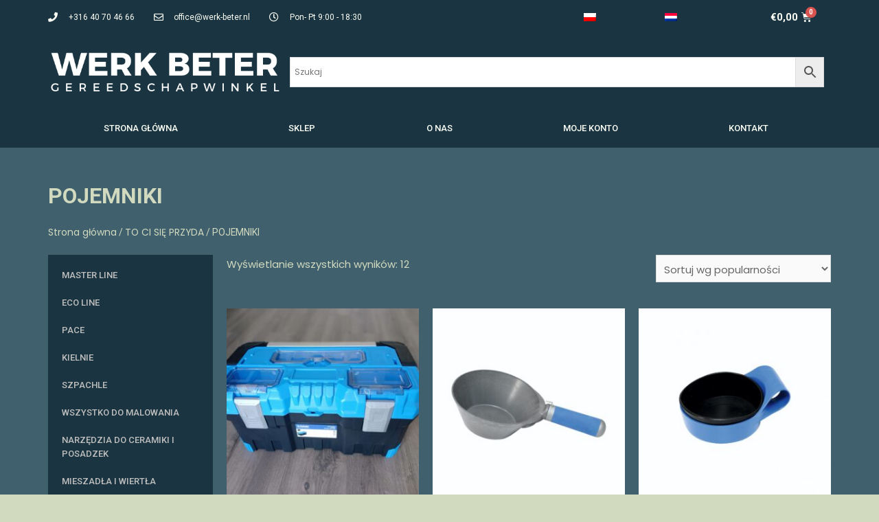

--- FILE ---
content_type: text/html; charset=UTF-8
request_url: https://werk-beter.nl/kategoria-produktu/narzedzia-pomocnicze/pojemniki/
body_size: 36040
content:
<!DOCTYPE html>
<html lang="pl-PL">
<head><script>if(navigator.userAgent.match(/MSIE|Internet Explorer/i)||navigator.userAgent.match(/Trident\/7\..*?rv:11/i)){var href=document.location.href;if(!href.match(/[?&]nowprocket/)){if(href.indexOf("?")==-1){if(href.indexOf("#")==-1){document.location.href=href+"?nowprocket=1"}else{document.location.href=href.replace("#","?nowprocket=1#")}}else{if(href.indexOf("#")==-1){document.location.href=href+"&nowprocket=1"}else{document.location.href=href.replace("#","&nowprocket=1#")}}}}</script><script>class RocketLazyLoadScripts{constructor(e){this.triggerEvents=e,this.eventOptions={passive:!0},this.userEventListener=this.triggerListener.bind(this),this.delayedScripts={normal:[],async:[],defer:[]},this.allJQueries=[]}_addUserInteractionListener(e){this.triggerEvents.forEach((t=>window.addEventListener(t,e.userEventListener,e.eventOptions)))}_removeUserInteractionListener(e){this.triggerEvents.forEach((t=>window.removeEventListener(t,e.userEventListener,e.eventOptions)))}triggerListener(){this._removeUserInteractionListener(this),"loading"===document.readyState?document.addEventListener("DOMContentLoaded",this._loadEverythingNow.bind(this)):this._loadEverythingNow()}async _loadEverythingNow(){this._delayEventListeners(),this._delayJQueryReady(this),this._handleDocumentWrite(),this._registerAllDelayedScripts(),this._preloadAllScripts(),await this._loadScriptsFromList(this.delayedScripts.normal),await this._loadScriptsFromList(this.delayedScripts.defer),await this._loadScriptsFromList(this.delayedScripts.async),await this._triggerDOMContentLoaded(),await this._triggerWindowLoad(),window.dispatchEvent(new Event("rocket-allScriptsLoaded"))}_registerAllDelayedScripts(){document.querySelectorAll("script[type=rocketlazyloadscript]").forEach((e=>{e.hasAttribute("src")?e.hasAttribute("async")&&!1!==e.async?this.delayedScripts.async.push(e):e.hasAttribute("defer")&&!1!==e.defer||"module"===e.getAttribute("data-rocket-type")?this.delayedScripts.defer.push(e):this.delayedScripts.normal.push(e):this.delayedScripts.normal.push(e)}))}async _transformScript(e){return await this._requestAnimFrame(),new Promise((t=>{const n=document.createElement("script");let i;[...e.attributes].forEach((e=>{let t=e.nodeName;"type"!==t&&("data-rocket-type"===t&&(t="type",i=e.nodeValue),n.setAttribute(t,e.nodeValue))})),e.hasAttribute("src")&&this._isValidScriptType(i)?(n.addEventListener("load",t),n.addEventListener("error",t)):(n.text=e.text,t()),e.parentNode.replaceChild(n,e)}))}_isValidScriptType(e){return!e||""===e||"string"==typeof e&&["text/javascript","text/x-javascript","text/ecmascript","text/jscript","application/javascript","application/x-javascript","application/ecmascript","application/jscript","module"].includes(e.toLowerCase())}async _loadScriptsFromList(e){const t=e.shift();return t?(await this._transformScript(t),this._loadScriptsFromList(e)):Promise.resolve()}_preloadAllScripts(){var e=document.createDocumentFragment();[...this.delayedScripts.normal,...this.delayedScripts.defer,...this.delayedScripts.async].forEach((t=>{const n=t.getAttribute("src");if(n){const t=document.createElement("link");t.href=n,t.rel="preload",t.as="script",e.appendChild(t)}})),document.head.appendChild(e)}_delayEventListeners(){let e={};function t(t,n){!function(t){function n(n){return e[t].eventsToRewrite.indexOf(n)>=0?"rocket-"+n:n}e[t]||(e[t]={originalFunctions:{add:t.addEventListener,remove:t.removeEventListener},eventsToRewrite:[]},t.addEventListener=function(){arguments[0]=n(arguments[0]),e[t].originalFunctions.add.apply(t,arguments)},t.removeEventListener=function(){arguments[0]=n(arguments[0]),e[t].originalFunctions.remove.apply(t,arguments)})}(t),e[t].eventsToRewrite.push(n)}function n(e,t){let n=e[t];Object.defineProperty(e,t,{get:()=>n||function(){},set(i){e["rocket"+t]=n=i}})}t(document,"DOMContentLoaded"),t(window,"DOMContentLoaded"),t(window,"load"),t(window,"pageshow"),t(document,"readystatechange"),n(document,"onreadystatechange"),n(window,"onload"),n(window,"onpageshow")}_delayJQueryReady(e){let t=window.jQuery;Object.defineProperty(window,"jQuery",{get:()=>t,set(n){if(n&&n.fn&&!e.allJQueries.includes(n)){n.fn.ready=n.fn.init.prototype.ready=function(t){e.domReadyFired?t.bind(document)(n):document.addEventListener("rocket-DOMContentLoaded",(()=>t.bind(document)(n)))};const t=n.fn.on;n.fn.on=n.fn.init.prototype.on=function(){if(this[0]===window){function e(e){return e.split(" ").map((e=>"load"===e||0===e.indexOf("load.")?"rocket-jquery-load":e)).join(" ")}"string"==typeof arguments[0]||arguments[0]instanceof String?arguments[0]=e(arguments[0]):"object"==typeof arguments[0]&&Object.keys(arguments[0]).forEach((t=>{delete Object.assign(arguments[0],{[e(t)]:arguments[0][t]})[t]}))}return t.apply(this,arguments),this},e.allJQueries.push(n)}t=n}})}async _triggerDOMContentLoaded(){this.domReadyFired=!0,await this._requestAnimFrame(),document.dispatchEvent(new Event("rocket-DOMContentLoaded")),await this._requestAnimFrame(),window.dispatchEvent(new Event("rocket-DOMContentLoaded")),await this._requestAnimFrame(),document.dispatchEvent(new Event("rocket-readystatechange")),await this._requestAnimFrame(),document.rocketonreadystatechange&&document.rocketonreadystatechange()}async _triggerWindowLoad(){await this._requestAnimFrame(),window.dispatchEvent(new Event("rocket-load")),await this._requestAnimFrame(),window.rocketonload&&window.rocketonload(),await this._requestAnimFrame(),this.allJQueries.forEach((e=>e(window).trigger("rocket-jquery-load"))),window.dispatchEvent(new Event("rocket-pageshow")),await this._requestAnimFrame(),window.rocketonpageshow&&window.rocketonpageshow()}_handleDocumentWrite(){const e=new Map;document.write=document.writeln=function(t){const n=document.currentScript;n||console.error("WPRocket unable to document.write this: "+t);const i=document.createRange(),r=n.parentElement;let a=e.get(n);void 0===a&&(a=n.nextSibling,e.set(n,a));const o=document.createDocumentFragment();i.setStart(o,0),o.appendChild(i.createContextualFragment(t)),r.insertBefore(o,a)}}async _requestAnimFrame(){return new Promise((e=>requestAnimationFrame(e)))}static run(){const e=new RocketLazyLoadScripts(["keydown","mousemove","touchmove","touchstart","touchend","wheel"]);e._addUserInteractionListener(e)}}RocketLazyLoadScripts.run();
</script>
<meta charset="UTF-8">
<meta name="viewport" content="width=device-width, initial-scale=1">
<link rel="profile" href="https://gmpg.org/xfn/11">

<meta name='robots' content='index, follow, max-image-preview:large, max-snippet:-1, max-video-preview:-1' />
<link rel="alternate" hreflang="pl" href="https://werk-beter.nl/kategoria-produktu/narzedzia-pomocnicze/pojemniki/" />
<link rel="alternate" hreflang="nl" href="https://werk-beter.nl/nl/product-categorie/hulpgereedschap/emmers/" />

	<!-- This site is optimized with the Yoast SEO Premium plugin v16.6 (Yoast SEO v19.4) - https://yoast.com/wordpress/plugins/seo/ -->
	<title>POJEMNIKI Archives - WERK BETER</title><link rel="stylesheet" href="https://fonts.googleapis.com/css?family=Poppins%3A400%2C%7CRoboto%3A500%2C%2C400%7CRoboto%3A100%2C100italic%2C200%2C200italic%2C300%2C300italic%2C400%2C400italic%2C500%2C500italic%2C600%2C600italic%2C700%2C700italic%2C800%2C800italic%2C900%2C900italic%7CPoppins%3A100%2C100italic%2C200%2C200italic%2C300%2C300italic%2C400%2C400italic%2C500%2C500italic%2C600%2C600italic%2C700%2C700italic%2C800%2C800italic%2C900%2C900italic&#038;subset=latin-ext&#038;display=swap" /><link rel="stylesheet" href="https://werk-beter.nl/wp-content/cache/min/1/5a500bceaa4af47957094dc4806ed3b3.css" media="all" data-minify="1" />
	<link rel="canonical" href="https://werk-beter.nl/kategoria-produktu/narzedzia-pomocnicze/pojemniki/" />
	<meta property="og:locale" content="pl_PL" />
	<meta property="og:type" content="article" />
	<meta property="og:title" content="POJEMNIKI Archives" />
	<meta property="og:url" content="https://werk-beter.nl/kategoria-produktu/narzedzia-pomocnicze/pojemniki/" />
	<meta property="og:site_name" content="WERK BETER" />
	<meta property="og:image" content="https://werk-beter.nl/wp-content/uploads/2021/03/werk-beter-logo-e1616585463206.png" />
	<meta property="og:image:width" content="1500" />
	<meta property="og:image:height" content="1500" />
	<meta property="og:image:type" content="image/png" />
	<meta name="twitter:card" content="summary_large_image" />
	<script type="application/ld+json" class="yoast-schema-graph">{"@context":"https://schema.org","@graph":[{"@type":"Organization","@id":"https://werk-beter.nl/#organization","name":"WERK BETER","url":"https://werk-beter.nl/","sameAs":["https://www.facebook.com/WERK-BETER-Gereedschapwinkel-104289095051567"],"logo":{"@type":"ImageObject","inLanguage":"pl-PL","@id":"https://werk-beter.nl/#/schema/logo/image/","url":"https://werk-beter.nl/wp-content/uploads/2021/03/werk-beter-logo-e1616585463206.png","contentUrl":"https://werk-beter.nl/wp-content/uploads/2021/03/werk-beter-logo-e1616585463206.png","width":1500,"height":1500,"caption":"WERK BETER"},"image":{"@id":"https://werk-beter.nl/#/schema/logo/image/"}},{"@type":"WebSite","@id":"https://werk-beter.nl/#website","url":"https://werk-beter.nl/","name":"WERK BETER","description":"","publisher":{"@id":"https://werk-beter.nl/#organization"},"potentialAction":[{"@type":"SearchAction","target":{"@type":"EntryPoint","urlTemplate":"https://werk-beter.nl/?s={search_term_string}"},"query-input":"required name=search_term_string"}],"inLanguage":"pl-PL"},{"@type":"ImageObject","inLanguage":"pl-PL","@id":"https://werk-beter.nl/kategoria-produktu/narzedzia-pomocnicze/pojemniki/#primaryimage","url":"https://werk-beter.nl/wp-content/uploads/2021/05/48B2D176-8B69-4D22-AFC9-143FB0CBE05C-scaled.jpeg","contentUrl":"https://werk-beter.nl/wp-content/uploads/2021/05/48B2D176-8B69-4D22-AFC9-143FB0CBE05C-scaled.jpeg","width":2560,"height":1920},{"@type":"CollectionPage","@id":"https://werk-beter.nl/kategoria-produktu/narzedzia-pomocnicze/pojemniki/","url":"https://werk-beter.nl/kategoria-produktu/narzedzia-pomocnicze/pojemniki/","name":"POJEMNIKI Archives - WERK BETER","isPartOf":{"@id":"https://werk-beter.nl/#website"},"primaryImageOfPage":{"@id":"https://werk-beter.nl/kategoria-produktu/narzedzia-pomocnicze/pojemniki/#primaryimage"},"image":{"@id":"https://werk-beter.nl/kategoria-produktu/narzedzia-pomocnicze/pojemniki/#primaryimage"},"thumbnailUrl":"https://werk-beter.nl/wp-content/uploads/2021/05/48B2D176-8B69-4D22-AFC9-143FB0CBE05C-scaled.jpeg","breadcrumb":{"@id":"https://werk-beter.nl/kategoria-produktu/narzedzia-pomocnicze/pojemniki/#breadcrumb"},"inLanguage":"pl-PL"},{"@type":"BreadcrumbList","@id":"https://werk-beter.nl/kategoria-produktu/narzedzia-pomocnicze/pojemniki/#breadcrumb","itemListElement":[{"@type":"ListItem","position":1,"name":"Home","item":"https://werk-beter.nl/strona-glowna/"},{"@type":"ListItem","position":2,"name":"TO CI SIĘ PRZYDA","item":"https://werk-beter.nl/kategoria-produktu/narzedzia-pomocnicze/"},{"@type":"ListItem","position":3,"name":"POJEMNIKI"}]}]}</script>
	<!-- / Yoast SEO Premium plugin. -->


<script type="rocketlazyloadscript" data-rocket-type='application/javascript'>console.log('PixelYourSite Free version 8.2.13');</script>
<link rel='dns-prefetch' href='//fonts.googleapis.com' />
<link href='https://fonts.gstatic.com' crossorigin rel='preconnect' />
<link rel="alternate" type="application/rss+xml" title="WERK BETER &raquo; Kanał z wpisami" href="https://werk-beter.nl/feed/" />
<link rel="alternate" type="application/rss+xml" title="WERK BETER &raquo; Kanał z komentarzami" href="https://werk-beter.nl/comments/feed/" />
<link rel="alternate" type="application/rss+xml" title="Kanał WERK BETER &raquo; POJEMNIKI Kategoria" href="https://werk-beter.nl/kategoria-produktu/narzedzia-pomocnicze/pojemniki/feed/" />
<style>
img.wp-smiley,
img.emoji {
	display: inline !important;
	border: none !important;
	box-shadow: none !important;
	height: 1em !important;
	width: 1em !important;
	margin: 0 .07em !important;
	vertical-align: -0.1em !important;
	background: none !important;
	padding: 0 !important;
}
</style>
	
<style id='astra-theme-css-inline-css'>
html{font-size:93.75%;}a,.page-title{color:#d1dabe;}a:hover,a:focus{color:#000000;}body,button,input,select,textarea,.ast-button,.ast-custom-button{font-family:'Poppins',sans-serif;font-weight:400;font-size:15px;font-size:1rem;}blockquote{color:#868f73;}h1,.entry-content h1,h2,.entry-content h2,h3,.entry-content h3,h4,.entry-content h4,h5,.entry-content h5,h6,.entry-content h6,.site-title,.site-title a{font-family:'Roboto',sans-serif;font-weight:500;}.site-title{font-size:35px;font-size:2.3333333333333rem;display:none;}header .custom-logo-link img{max-width:319px;}.astra-logo-svg{width:319px;}.ast-archive-description .ast-archive-title{font-size:40px;font-size:2.6666666666667rem;}.site-header .site-description{font-size:15px;font-size:1rem;display:none;}.entry-title{font-size:40px;font-size:2.6666666666667rem;}h1,.entry-content h1{font-size:32px;font-size:2.1333333333333rem;font-weight:500;font-family:'Roboto',sans-serif;line-height:1.29;}h2,.entry-content h2{font-size:34px;font-size:2.2666666666667rem;font-weight:400;font-family:'Roboto',sans-serif;line-height:1.29;}h3,.entry-content h3{font-size:25px;font-size:1.6666666666667rem;font-weight:400;font-family:'Roboto',sans-serif;line-height:2.74;}h4,.entry-content h4{font-size:20px;font-size:1.3333333333333rem;font-family:'Roboto',sans-serif;}h5,.entry-content h5{font-size:18px;font-size:1.2rem;font-family:'Roboto',sans-serif;}h6,.entry-content h6{font-size:15px;font-size:1rem;font-family:'Roboto',sans-serif;}.ast-single-post .entry-title,.page-title{font-size:30px;font-size:2rem;}::selection{background-color:#40606e;color:#ffffff;}body,h1,.entry-title a,.entry-content h1,h2,.entry-content h2,h3,.entry-content h3,h4,.entry-content h4,h5,.entry-content h5,h6,.entry-content h6{color:#d1dabe;}.tagcloud a:hover,.tagcloud a:focus,.tagcloud a.current-item{color:#000000;border-color:#d1dabe;background-color:#d1dabe;}input:focus,input[type="text"]:focus,input[type="email"]:focus,input[type="url"]:focus,input[type="password"]:focus,input[type="reset"]:focus,input[type="search"]:focus,textarea:focus{border-color:#d1dabe;}input[type="radio"]:checked,input[type=reset],input[type="checkbox"]:checked,input[type="checkbox"]:hover:checked,input[type="checkbox"]:focus:checked,input[type=range]::-webkit-slider-thumb{border-color:#d1dabe;background-color:#d1dabe;box-shadow:none;}.site-footer a:hover + .post-count,.site-footer a:focus + .post-count{background:#d1dabe;border-color:#d1dabe;}.single .nav-links .nav-previous,.single .nav-links .nav-next{color:#d1dabe;}.entry-meta,.entry-meta *{line-height:1.45;color:#d1dabe;}.entry-meta a:hover,.entry-meta a:hover *,.entry-meta a:focus,.entry-meta a:focus *,.page-links > .page-link,.page-links .page-link:hover,.post-navigation a:hover{color:#000000;}#cat option,.secondary .calendar_wrap thead a,.secondary .calendar_wrap thead a:visited{color:#d1dabe;}.secondary .calendar_wrap #today,.ast-progress-val span{background:#d1dabe;}.secondary a:hover + .post-count,.secondary a:focus + .post-count{background:#d1dabe;border-color:#d1dabe;}.calendar_wrap #today > a{color:#000000;}.page-links .page-link,.single .post-navigation a{color:#d1dabe;}.widget-title{font-size:21px;font-size:1.4rem;color:#d1dabe;}.ast-logo-title-inline .site-logo-img{padding-right:1em;}.site-logo-img img{ transition:all 0.2s linear;}.ast-page-builder-template .hentry {margin: 0;}.ast-page-builder-template .site-content > .ast-container {max-width: 100%;padding: 0;}.ast-page-builder-template .site-content #primary {padding: 0;margin: 0;}.ast-page-builder-template .no-results {text-align: center;margin: 4em auto;}.ast-page-builder-template .ast-pagination {padding: 2em;}.ast-page-builder-template .entry-header.ast-no-title.ast-no-thumbnail {margin-top: 0;}.ast-page-builder-template .entry-header.ast-header-without-markup {margin-top: 0;margin-bottom: 0;}.ast-page-builder-template .entry-header.ast-no-title.ast-no-meta {margin-bottom: 0;}.ast-page-builder-template.single .post-navigation {padding-bottom: 2em;}.ast-page-builder-template.single-post .site-content > .ast-container {max-width: 100%;}.ast-page-builder-template .entry-header {margin-top: 4em;margin-left: auto;margin-right: auto;padding-left: 20px;padding-right: 20px;}.ast-page-builder-template .ast-archive-description {margin-top: 4em;margin-left: auto;margin-right: auto;padding-left: 20px;padding-right: 20px;}.single.ast-page-builder-template .entry-header {padding-left: 20px;padding-right: 20px;}.ast-page-builder-template.ast-no-sidebar .entry-content .alignwide {margin-left: 0;margin-right: 0;}@media (max-width:921px){#ast-desktop-header{display:none;}}@media (min-width:921px){#ast-mobile-header{display:none;}}.ast-site-header-cart .cart-container,.ast-edd-site-header-cart .ast-edd-cart-container {transition: all 0.2s linear;}.ast-site-header-cart .ast-woo-header-cart-info-wrap,.ast-edd-site-header-cart .ast-edd-header-cart-info-wrap {padding: 0 2px;font-weight: 600;line-height: 2.7;display: inline-block;}.ast-site-header-cart i.astra-icon {font-size: 20px;font-size: 1.3em;font-style: normal;font-weight: normal;position: relative;padding: 0 2px;}.ast-site-header-cart i.astra-icon.no-cart-total:after,.ast-header-break-point.ast-header-custom-item-outside .ast-edd-header-cart-info-wrap,.ast-header-break-point.ast-header-custom-item-outside .ast-woo-header-cart-info-wrap {display: none;}.ast-site-header-cart.ast-menu-cart-fill i.astra-icon,.ast-edd-site-header-cart.ast-edd-menu-cart-fill span.astra-icon {font-size: 1.1em;}.astra-cart-drawer {position: fixed;display: block;visibility: hidden;overflow: auto;-webkit-overflow-scrolling: touch;z-index: 9999;background-color: #fff;transition: all 0.5s ease;transform: translate3d(0,0,0);}.astra-cart-drawer.open-right {width: 80%;height: 100%;left: 100%;top: 0px;transform: translate3d(0%,0,0);}.astra-cart-drawer.active {transform: translate3d(-100%,0,0);visibility: visible;}.astra-cart-drawer .astra-cart-drawer-header {text-align: center;text-transform: uppercase;font-weight: 400;border-bottom: 1px solid #f0f0f0;padding: 0 0 0.675rem;}.astra-cart-drawer .astra-cart-drawer-close .ast-close-svg {width: 22px;height: 22px; }.astra-cart-drawer .astra-cart-drawer-title {padding-top: 5px;}.astra-cart-drawer .astra-cart-drawer-content .woocommerce-mini-cart {padding: 1em 1.5em;}.astra-cart-drawer .astra-cart-drawer-content .woocommerce-mini-cart a.remove {width: 20px;height: 20px;line-height: 16px;}.astra-cart-drawer .astra-cart-drawer-content .woocommerce-mini-cart__total {padding: 1em 1.5em;margin: 0;text-align: center;}.astra-cart-drawer .astra-cart-drawer-content .woocommerce-mini-cart__buttons {padding: 10px;text-align: center;} .astra-cart-drawer .astra-cart-drawer-content .woocommerce-mini-cart__buttons .button.checkout {margin-right: 0;}.astra-cart-drawer .astra-cart-drawer-content .edd-cart-item {padding: .5em 2.6em .5em 1.5em;}.astra-cart-drawer .astra-cart-drawer-content .edd-cart-item .edd-remove-from-cart::after {width: 20px;height: 20px;line-height: 16px;}.astra-cart-drawer .astra-cart-drawer-content .edd-cart-number-of-items {padding: 1em 1.5em 1em 1.5em;margin-bottom: 0;text-align: center;}.astra-cart-drawer .astra-cart-drawer-content .edd_total {padding: .5em 1.5em;margin: 0;text-align: center;}.astra-cart-drawer .astra-cart-drawer-content .cart_item.edd_checkout {padding: 1em 1.5em 0;text-align: center;margin-top: 0;}.astra-cart-drawer .woocommerce-mini-cart__empty-message,.astra-cart-drawer .cart_item.empty {text-align: center;margin-top: 10px;}body.admin-bar .astra-cart-drawer {padding-top: 32px;}body.admin-bar .astra-cart-drawer .astra-cart-drawer-close {top: 32px;}@media (max-width: 782px) {body.admin-bar .astra-cart-drawer {padding-top: 46px;}body.admin-bar .astra-cart-drawer .astra-cart-drawer-close {top: 46px;}}.ast-mobile-cart-active body.ast-hfb-header {overflow: hidden;}.ast-mobile-cart-active .astra-mobile-cart-overlay {opacity: 1;cursor: pointer;visibility: visible;z-index: 999;}@media (max-width: 545px) {.astra-cart-drawer.active {width: 100%;}}.ast-site-header-cart i.astra-icon:after {content: attr(data-cart-total);position: absolute;font-style: normal;top: -10px;right: -12px;font-weight: bold;box-shadow: 1px 1px 3px 0px rgba(0,0,0,0.3);font-size: 11px;padding-left: 0px;padding-right: 2px;line-height: 17px;letter-spacing: -.5px;height: 18px;min-width: 18px;border-radius: 99px;text-align: center;z-index: 3;}li.woocommerce-custom-menu-item .ast-site-header-cart i.astra-icon:after,li.edd-custom-menu-item .ast-edd-site-header-cart span.astra-icon:after {padding-left: 2px;}.astra-cart-drawer .astra-cart-drawer-close {position: absolute;top: 0;right: 0;margin: 0;padding: .6em 1em .4em;color: #ababab;background-color: transparent;}.astra-mobile-cart-overlay {background-color: rgba(0,0,0,0.4);position: fixed;top: 0;right: 0;bottom: 0;left: 0;visibility: hidden;opacity: 0;transition: opacity 0.2s ease-in-out;}.astra-cart-drawer .astra-cart-drawer-content .edd-cart-item .edd-remove-from-cart {right: 1.2em;}.ast-header-break-point.ast-woocommerce-cart-menu.ast-hfb-header .ast-cart-menu-wrap,.ast-header-break-point.ast-hfb-header .ast-cart-menu-wrap,.ast-header-break-point .ast-edd-site-header-cart-wrap .ast-edd-cart-menu-wrap {width: 2em;height: 2em;font-size: 1.4em;line-height: 2;vertical-align: middle;text-align: right;}.ast-site-header-cart.ast-menu-cart-outline .ast-cart-menu-wrap,.ast-site-header-cart.ast-menu-cart-fill .ast-cart-menu-wrap,.ast-edd-site-header-cart.ast-edd-menu-cart-outline .ast-edd-cart-menu-wrap,.ast-edd-site-header-cart.ast-edd-menu-cart-fill .ast-edd-cart-menu-wrap {line-height: 1.8;}.ast-site-header-cart .cart-container *,.ast-edd-site-header-cart .ast-edd-cart-container * {transition: all 0s linear;}.wp-block-buttons.aligncenter{justify-content:center;}@media (min-width:1200px){.wp-block-group .has-background{padding:20px;}}@media (min-width:1200px){.ast-no-sidebar.ast-separate-container .entry-content .wp-block-group.alignwide,.ast-no-sidebar.ast-separate-container .entry-content .wp-block-cover.alignwide{margin-left:-20px;margin-right:-20px;padding-left:20px;padding-right:20px;}.ast-no-sidebar.ast-separate-container .entry-content .wp-block-cover.alignfull,.ast-no-sidebar.ast-separate-container .entry-content .wp-block-group.alignfull{margin-left:-6.67em;margin-right:-6.67em;padding-left:6.67em;padding-right:6.67em;}}@media (min-width:1200px){.wp-block-cover-image.alignwide .wp-block-cover__inner-container,.wp-block-cover.alignwide .wp-block-cover__inner-container,.wp-block-cover-image.alignfull .wp-block-cover__inner-container,.wp-block-cover.alignfull .wp-block-cover__inner-container{width:100%;}}.wp-block-columns{margin-bottom:unset;}.wp-block-image.size-full{margin:2rem 0;}.wp-block-separator.has-background{padding:0;}.wp-block-gallery{margin-bottom:1.6em;}.wp-block-group{padding-top:4em;padding-bottom:4em;}.wp-block-group__inner-container .wp-block-columns:last-child,.wp-block-group__inner-container :last-child,.wp-block-table table{margin-bottom:0;}.blocks-gallery-grid{width:100%;}.wp-block-navigation-link__content{padding:5px 0;}.wp-block-group .wp-block-group .has-text-align-center,.wp-block-group .wp-block-column .has-text-align-center{max-width:100%;}.has-text-align-center{margin:0 auto;}@media (min-width:1200px){.wp-block-cover__inner-container,.alignwide .wp-block-group__inner-container,.alignfull .wp-block-group__inner-container{max-width:1200px;margin:0 auto;}.wp-block-group.alignnone,.wp-block-group.aligncenter,.wp-block-group.alignleft,.wp-block-group.alignright,.wp-block-group.alignwide,.wp-block-columns.alignwide{margin:2rem 0 1rem 0;}}@media (max-width:1200px){.wp-block-group{padding:3em;}.wp-block-group .wp-block-group{padding:1.5em;}.wp-block-columns,.wp-block-column{margin:1rem 0;}}@media (min-width:921px){.wp-block-columns .wp-block-group{padding:2em;}}@media (max-width:544px){.wp-block-cover-image .wp-block-cover__inner-container,.wp-block-cover .wp-block-cover__inner-container{width:unset;}.wp-block-cover,.wp-block-cover-image{padding:2em 0;}.wp-block-group,.wp-block-cover{padding:2em;}.wp-block-media-text__media img,.wp-block-media-text__media video{width:unset;max-width:100%;}.wp-block-media-text.has-background .wp-block-media-text__content{padding:1em;}}@media (min-width:544px){.entry-content .wp-block-media-text.has-media-on-the-right .wp-block-media-text__content{padding:0 8% 0 0;}.entry-content .wp-block-media-text .wp-block-media-text__content{padding:0 0 0 8%;}.ast-plain-container .site-content .entry-content .has-custom-content-position.is-position-bottom-left > *,.ast-plain-container .site-content .entry-content .has-custom-content-position.is-position-bottom-right > *,.ast-plain-container .site-content .entry-content .has-custom-content-position.is-position-top-left > *,.ast-plain-container .site-content .entry-content .has-custom-content-position.is-position-top-right > *,.ast-plain-container .site-content .entry-content .has-custom-content-position.is-position-center-right > *,.ast-plain-container .site-content .entry-content .has-custom-content-position.is-position-center-left > *{margin:0;}}@media (max-width:544px){.entry-content .wp-block-media-text .wp-block-media-text__content{padding:8% 0;}.wp-block-media-text .wp-block-media-text__media img{width:auto;max-width:100%;}}@media (max-width:921px){.ast-separate-container .ast-article-post,.ast-separate-container .ast-article-single{padding:1.5em 2.14em;}.ast-separate-container #primary,.ast-separate-container #secondary{padding:1.5em 0;}#primary,#secondary{padding:1.5em 0;margin:0;}.ast-left-sidebar #content > .ast-container{display:flex;flex-direction:column-reverse;width:100%;}.ast-author-box img.avatar{margin:20px 0 0 0;}}@media (min-width:922px){.ast-separate-container.ast-right-sidebar #primary,.ast-separate-container.ast-left-sidebar #primary{border:0;}.search-no-results.ast-separate-container #primary{margin-bottom:4em;}}.wp-block-button .wp-block-button__link{color:#d1dabe;}.wp-block-button .wp-block-button__link:hover,.wp-block-button .wp-block-button__link:focus{color:#273a3d;background-color:#d1dabe;border-color:#d1dabe;}.elementor-widget-heading h1.elementor-heading-title{line-height:1.29;}.elementor-widget-heading h2.elementor-heading-title{line-height:1.29;}.elementor-widget-heading h3.elementor-heading-title{line-height:2.74;}.wp-block-button .wp-block-button__link{border-style:solid;border-top-width:0;border-right-width:0;border-left-width:0;border-bottom-width:0;border-color:#273a3d;background-color:#273a3d;color:#d1dabe;font-family:'Poppins',sans-serif;font-weight:inherit;line-height:1;border-radius:2px;}.wp-block-buttons .wp-block-button .wp-block-button__link{padding-top:15px;padding-right:15px;padding-bottom:15px;padding-left:15px;}.menu-toggle,button,.ast-button,.ast-custom-button,.button,input#submit,input[type="button"],input[type="submit"],input[type="reset"]{border-style:solid;border-top-width:0;border-right-width:0;border-left-width:0;border-bottom-width:0;color:#d1dabe;border-color:#273a3d;background-color:#273a3d;border-radius:2px;padding-top:15px;padding-right:15px;padding-bottom:15px;padding-left:15px;font-family:'Poppins',sans-serif;font-weight:inherit;line-height:1;}button:focus,.menu-toggle:hover,button:hover,.ast-button:hover,.ast-custom-button:hover .button:hover,.ast-custom-button:hover ,input[type=reset]:hover,input[type=reset]:focus,input#submit:hover,input#submit:focus,input[type="button"]:hover,input[type="button"]:focus,input[type="submit"]:hover,input[type="submit"]:focus{color:#273a3d;background-color:#d1dabe;border-color:#d1dabe;}@media (min-width:544px){.ast-container{max-width:100%;}}@media (max-width:544px){.ast-separate-container .ast-article-post,.ast-separate-container .ast-article-single,.ast-separate-container .comments-title,.ast-separate-container .ast-archive-description{padding:1.5em 1em;}.ast-separate-container #content .ast-container{padding-left:0.54em;padding-right:0.54em;}.ast-separate-container .ast-comment-list li.depth-1{padding:1.5em 1em;margin-bottom:1.5em;}.ast-separate-container .ast-comment-list .bypostauthor{padding:.5em;}.ast-search-menu-icon.ast-dropdown-active .search-field{width:170px;}}@media (max-width:921px){.ast-mobile-header-stack .main-header-bar .ast-search-menu-icon{display:inline-block;}.ast-header-break-point.ast-header-custom-item-outside .ast-mobile-header-stack .main-header-bar .ast-search-icon{margin:0;}.ast-comment-avatar-wrap img{max-width:2.5em;}.ast-separate-container .ast-comment-list li.depth-1{padding:1.5em 2.14em;}.ast-separate-container .comment-respond{padding:2em 2.14em;}.ast-comment-meta{padding:0 1.8888em 1.3333em;}}body,.ast-separate-container{background-color:#d1dabe;;background-image:none;;}.ast-no-sidebar.ast-separate-container .entry-content .alignfull {margin-left: -6.67em;margin-right: -6.67em;width: auto;}@media (max-width: 1200px) {.ast-no-sidebar.ast-separate-container .entry-content .alignfull {margin-left: -2.4em;margin-right: -2.4em;}}@media (max-width: 768px) {.ast-no-sidebar.ast-separate-container .entry-content .alignfull {margin-left: -2.14em;margin-right: -2.14em;}}@media (max-width: 544px) {.ast-no-sidebar.ast-separate-container .entry-content .alignfull {margin-left: -1em;margin-right: -1em;}}.ast-no-sidebar.ast-separate-container .entry-content .alignwide {margin-left: -20px;margin-right: -20px;}.ast-no-sidebar.ast-separate-container .entry-content .wp-block-column .alignfull,.ast-no-sidebar.ast-separate-container .entry-content .wp-block-column .alignwide {margin-left: auto;margin-right: auto;width: 100%;}@media (max-width:921px){.site-title{display:none;}.ast-archive-description .ast-archive-title{font-size:40px;}.site-header .site-description{display:none;}.entry-title{font-size:30px;}h1,.entry-content h1{font-size:30px;}h2,.entry-content h2{font-size:25px;}h3,.entry-content h3{font-size:20px;}.ast-single-post .entry-title,.page-title{font-size:30px;}.astra-logo-svg{width:120px;}header .custom-logo-link img,.ast-header-break-point .site-logo-img .custom-mobile-logo-link img{max-width:120px;}}@media (max-width:544px){.site-title{display:none;}.ast-archive-description .ast-archive-title{font-size:40px;}.site-header .site-description{display:none;}.entry-title{font-size:30px;}h1,.entry-content h1{font-size:30px;}h2,.entry-content h2{font-size:25px;}h3,.entry-content h3{font-size:20px;}.ast-single-post .entry-title,.page-title{font-size:30px;}header .custom-logo-link img,.ast-header-break-point .site-branding img,.ast-header-break-point .custom-logo-link img{max-width:169px;}.astra-logo-svg{width:169px;}.ast-header-break-point .site-logo-img .custom-mobile-logo-link img{max-width:169px;}}@media (max-width:921px){html{font-size:85.5%;}}@media (max-width:544px){html{font-size:85.5%;}}@media (min-width:922px){.ast-container{max-width:1220px;}}@font-face {font-family: "Astra";src: url(https://werk-beter.nl/wp-content/themes/astra/assets/fonts/astra.woff) format("woff"),url(https://werk-beter.nl/wp-content/themes/astra/assets/fonts/astra.ttf) format("truetype"),url(https://werk-beter.nl/wp-content/themes/astra/assets/fonts/astra.svg#astra) format("svg");font-weight: normal;font-style: normal;font-display: fallback;}@media (min-width:922px){.main-header-menu .sub-menu .menu-item.ast-left-align-sub-menu:hover > .sub-menu,.main-header-menu .sub-menu .menu-item.ast-left-align-sub-menu.focus > .sub-menu{margin-left:-0px;}}.astra-icon-down_arrow::after {content: "\e900";font-family: Astra;}.astra-icon-close::after {content: "\e5cd";font-family: Astra;}.astra-icon-drag_handle::after {content: "\e25d";font-family: Astra;}.astra-icon-format_align_justify::after {content: "\e235";font-family: Astra;}.astra-icon-menu::after {content: "\e5d2";font-family: Astra;}.astra-icon-reorder::after {content: "\e8fe";font-family: Astra;}.astra-icon-search::after {content: "\e8b6";font-family: Astra;}.astra-icon-zoom_in::after {content: "\e56b";font-family: Astra;}.astra-icon-check-circle::after {content: "\e901";font-family: Astra;}.astra-icon-shopping-cart::after {content: "\f07a";font-family: Astra;}.astra-icon-shopping-bag::after {content: "\f290";font-family: Astra;}.astra-icon-shopping-basket::after {content: "\f291";font-family: Astra;}.astra-icon-circle-o::after {content: "\e903";font-family: Astra;}.astra-icon-certificate::after {content: "\e902";font-family: Astra;}blockquote {padding: 1.2em;}:root .has-ast-global-color-0-color{color:var(--ast-global-color-0);}:root .has-ast-global-color-0-background-color{background-color:var(--ast-global-color-0);}:root .wp-block-button .has-ast-global-color-0-color{color:var(--ast-global-color-0);}:root .wp-block-button .has-ast-global-color-0-background-color{background-color:var(--ast-global-color-0);}:root .has-ast-global-color-1-color{color:var(--ast-global-color-1);}:root .has-ast-global-color-1-background-color{background-color:var(--ast-global-color-1);}:root .wp-block-button .has-ast-global-color-1-color{color:var(--ast-global-color-1);}:root .wp-block-button .has-ast-global-color-1-background-color{background-color:var(--ast-global-color-1);}:root .has-ast-global-color-2-color{color:var(--ast-global-color-2);}:root .has-ast-global-color-2-background-color{background-color:var(--ast-global-color-2);}:root .wp-block-button .has-ast-global-color-2-color{color:var(--ast-global-color-2);}:root .wp-block-button .has-ast-global-color-2-background-color{background-color:var(--ast-global-color-2);}:root .has-ast-global-color-3-color{color:var(--ast-global-color-3);}:root .has-ast-global-color-3-background-color{background-color:var(--ast-global-color-3);}:root .wp-block-button .has-ast-global-color-3-color{color:var(--ast-global-color-3);}:root .wp-block-button .has-ast-global-color-3-background-color{background-color:var(--ast-global-color-3);}:root .has-ast-global-color-4-color{color:var(--ast-global-color-4);}:root .has-ast-global-color-4-background-color{background-color:var(--ast-global-color-4);}:root .wp-block-button .has-ast-global-color-4-color{color:var(--ast-global-color-4);}:root .wp-block-button .has-ast-global-color-4-background-color{background-color:var(--ast-global-color-4);}:root .has-ast-global-color-5-color{color:var(--ast-global-color-5);}:root .has-ast-global-color-5-background-color{background-color:var(--ast-global-color-5);}:root .wp-block-button .has-ast-global-color-5-color{color:var(--ast-global-color-5);}:root .wp-block-button .has-ast-global-color-5-background-color{background-color:var(--ast-global-color-5);}:root .has-ast-global-color-6-color{color:var(--ast-global-color-6);}:root .has-ast-global-color-6-background-color{background-color:var(--ast-global-color-6);}:root .wp-block-button .has-ast-global-color-6-color{color:var(--ast-global-color-6);}:root .wp-block-button .has-ast-global-color-6-background-color{background-color:var(--ast-global-color-6);}:root .has-ast-global-color-7-color{color:var(--ast-global-color-7);}:root .has-ast-global-color-7-background-color{background-color:var(--ast-global-color-7);}:root .wp-block-button .has-ast-global-color-7-color{color:var(--ast-global-color-7);}:root .wp-block-button .has-ast-global-color-7-background-color{background-color:var(--ast-global-color-7);}:root .has-ast-global-color-8-color{color:var(--ast-global-color-8);}:root .has-ast-global-color-8-background-color{background-color:var(--ast-global-color-8);}:root .wp-block-button .has-ast-global-color-8-color{color:var(--ast-global-color-8);}:root .wp-block-button .has-ast-global-color-8-background-color{background-color:var(--ast-global-color-8);}:root{--ast-global-color-0:#0170B9;--ast-global-color-1:#3a3a3a;--ast-global-color-2:#3a3a3a;--ast-global-color-3:#4B4F58;--ast-global-color-4:#F5F5F5;--ast-global-color-5:#FFFFFF;--ast-global-color-6:#F2F5F7;--ast-global-color-7:#424242;--ast-global-color-8:#000000;}.ast-breadcrumbs .trail-browse,.ast-breadcrumbs .trail-items,.ast-breadcrumbs .trail-items li{display:inline-block;margin:0;padding:0;border:none;background:inherit;text-indent:0;}.ast-breadcrumbs .trail-browse{font-size:inherit;font-style:inherit;font-weight:inherit;color:inherit;}.ast-breadcrumbs .trail-items{list-style:none;}.trail-items li::after{padding:0 0.3em;content:"\00bb";}.trail-items li:last-of-type::after{display:none;}@media (max-width:921px){.ast-builder-grid-row-container.ast-builder-grid-row-tablet-3-firstrow .ast-builder-grid-row > *:first-child,.ast-builder-grid-row-container.ast-builder-grid-row-tablet-3-lastrow .ast-builder-grid-row > *:last-child{grid-column:1 / -1;}}@media (max-width:544px){.ast-builder-grid-row-container.ast-builder-grid-row-mobile-3-firstrow .ast-builder-grid-row > *:first-child,.ast-builder-grid-row-container.ast-builder-grid-row-mobile-3-lastrow .ast-builder-grid-row > *:last-child{grid-column:1 / -1;}}.ast-builder-layout-element[data-section="title_tagline"]{display:flex;}@media (max-width:921px){.ast-header-break-point .ast-builder-layout-element[data-section="title_tagline"]{display:flex;}}@media (max-width:544px){.ast-header-break-point .ast-builder-layout-element[data-section="title_tagline"]{display:flex;}}.ast-builder-menu-1{font-family:inherit;font-weight:inherit;}.ast-builder-menu-1 .sub-menu,.ast-builder-menu-1 .inline-on-mobile .sub-menu{border-top-width:2px;border-bottom-width:0;border-right-width:0;border-left-width:0;border-color:#40606e;border-style:solid;border-radius:0;}.ast-builder-menu-1 .main-header-menu > .menu-item > .sub-menu,.ast-builder-menu-1 .main-header-menu > .menu-item > .astra-full-megamenu-wrapper{margin-top:0;}.ast-desktop .ast-builder-menu-1 .main-header-menu > .menu-item > .sub-menu:before,.ast-desktop .ast-builder-menu-1 .main-header-menu > .menu-item > .astra-full-megamenu-wrapper:before{height:calc( 0px + 5px );}.ast-desktop .ast-builder-menu-1 .menu-item .sub-menu .menu-link{border-style:none;}@media (max-width:921px){.ast-header-break-point .ast-builder-menu-1 .menu-item.menu-item-has-children > .ast-menu-toggle{top:0;}.ast-builder-menu-1 .menu-item-has-children > .menu-link:after{content:unset;}}@media (max-width:544px){.ast-header-break-point .ast-builder-menu-1 .menu-item.menu-item-has-children > .ast-menu-toggle{top:0;}}.ast-builder-menu-1{display:flex;}@media (max-width:921px){.ast-header-break-point .ast-builder-menu-1{display:flex;}}@media (max-width:544px){.ast-header-break-point .ast-builder-menu-1{display:flex;}}.main-header-bar .main-header-bar-navigation .ast-search-icon {display: block;z-index: 4;position: relative;}.ast-search-icon {z-index: 4;position: relative;line-height: normal;}.main-header-bar .ast-search-menu-icon .search-form {background-color: #ffffff;}.ast-search-menu-icon.ast-dropdown-active.slide-search .search-form {visibility: visible;opacity: 1;}.ast-search-menu-icon .search-form {border: 1px solid #e7e7e7;line-height: normal;padding: 0 3em 0 0;border-radius: 2px;display: inline-block;-webkit-backface-visibility: hidden;backface-visibility: hidden;position: relative;color: inherit;background-color: #fff;}.ast-search-menu-icon .astra-search-icon {-js-display: flex;display: flex;line-height: normal;}.ast-search-menu-icon .astra-search-icon:focus {outline: none;}.ast-search-menu-icon .search-field {border: none;background-color: transparent;transition: width .2s;border-radius: inherit;color: inherit;font-size: inherit;width: 0;color: #757575;}.ast-search-menu-icon .search-submit {display: none;background: none;border: none;font-size: 1.3em;color: #757575;}.ast-search-menu-icon.ast-dropdown-active {visibility: visible;opacity: 1;position: relative;}.ast-search-menu-icon.ast-dropdown-active .search-field {width: 235px;}.ast-header-search .ast-search-menu-icon.slide-search .search-form,.ast-header-search .ast-search-menu-icon.ast-inline-search .search-form {-js-display: flex;display: flex;align-items: center;}.ast-search-menu-icon.ast-inline-search .search-field {width : 100%;padding : 0.60em;padding-right : 5.5em;}.site-header-section-left .ast-search-menu-icon.slide-search .search-form {padding-left: 3em;padding-right: unset;left: -1em;right: unset;}.site-header-section-left .ast-search-menu-icon.slide-search .search-form .search-field {margin-right: unset;margin-left: 10px;}.ast-search-menu-icon.slide-search .search-form {-webkit-backface-visibility: visible;backface-visibility: visible;visibility: hidden;opacity: 0;transition: all .2s;position: absolute;z-index: 3;right: -1em;top: 50%;transform: translateY(-50%);}.ast-header-search .ast-search-menu-icon .search-form .search-field:-ms-input-placeholder,.ast-header-search .ast-search-menu-icon .search-form .search-field:-ms-input-placeholder{opacity:0.5;}.ast-header-search .ast-search-menu-icon.slide-search .search-form,.ast-header-search .ast-search-menu-icon.ast-inline-search .search-form{-js-display:flex;display:flex;align-items:center;}.ast-builder-layout-element.ast-header-search{height:auto;}.ast-header-search .astra-search-icon{color:#b04242;font-size:23px;}.ast-header-search .search-field::placeholder,.ast-header-search .ast-icon{color:#b04242;}.ast-header-search .ast-search-menu-icon.ast-dropdown-active .search-field{margin-right:13px;}@media (max-width:921px){.ast-header-search .astra-search-icon{font-size:18px;}.ast-header-search .ast-search-menu-icon.ast-dropdown-active .search-field{margin-right:8px;}}@media (max-width:544px){.ast-header-search .astra-search-icon{font-size:18px;}.ast-header-search .ast-search-menu-icon.ast-dropdown-active .search-field{margin-right:8px;}}.ast-header-search{display:flex;}@media (max-width:921px){.ast-header-break-point .ast-header-search{display:flex;}}@media (max-width:544px){.ast-header-break-point .ast-header-search{display:flex;}}.ast-site-header-cart .ast-cart-menu-wrap,.ast-site-header-cart .ast-addon-cart-wrap{color:#40606e;}.ast-site-header-cart .ast-cart-menu-wrap .count,.ast-site-header-cart .ast-cart-menu-wrap .count:after,.ast-site-header-cart .ast-addon-cart-wrap .count,.ast-site-header-cart .ast-addon-cart-wrap .ast-icon-shopping-cart:after{color:#40606e;border-color:#40606e;}.ast-site-header-cart .ast-addon-cart-wrap .ast-icon-shopping-cart:after{color:#ffffff;background-color:#40606e;}.ast-site-header-cart .ast-woo-header-cart-info-wrap{color:#40606e;}.ast-site-header-cart .ast-addon-cart-wrap i.astra-icon:after{color:#ffffff;background-color:#40606e;}.ast-theme-transparent-header .ast-site-header-cart .ast-cart-menu-wrap,.ast-theme-transparent-header .ast-site-header-cart .ast-addon-cart-wrap{color:#40606e;}.ast-theme-transparent-header .ast-site-header-cart .ast-cart-menu-wrap .count,.ast-theme-transparent-header .ast-site-header-cart .ast-cart-menu-wrap .count:after,.ast-theme-transparent-header .ast-site-header-cart .ast-addon-cart-wrap .count,.ast-theme-transparent-header .ast-site-header-cart .ast-addon-cart-wrap .ast-icon-shopping-cart:after{color:#40606e;border-color:#40606e;}.ast-theme-transparent-header .ast-site-header-cart .ast-addon-cart-wrap .ast-icon-shopping-cart:after{color:#ffffff;background-color:#40606e;}.ast-theme-transparent-header .ast-site-header-cart .ast-woo-header-cart-info-wrap{color:#40606e;}.ast-theme-transparent-header .ast-site-header-cart .ast-addon-cart-wrap i.astra-icon:after{color:#ffffff;background-color:#40606e;}#ast-site-header-cart .widget_shopping_cart .mini_cart_item{border-bottom-color:rgb(0,0,0);}@media (max-width:921px){#astra-mobile-cart-drawer .widget_shopping_cart .mini_cart_item{border-bottom-color:rgb(0,0,0);}}@media (max-width:544px){#astra-mobile-cart-drawer .widget_shopping_cart .mini_cart_item{border-bottom-color:rgb(0,0,0);}}.ast-site-header-cart .ast-cart-menu-wrap,.ast-site-header-cart .ast-addon-cart-wrap{color:#40606e;}.ast-site-header-cart .ast-cart-menu-wrap:hover .count,.ast-site-header-cart .ast-addon-cart-wrap:hover .count{color:#ffffff;background-color:#40606e;}.ast-menu-cart-outline .ast-cart-menu-wrap .count,.ast-menu-cart-outline .ast-addon-cart-wrap{color:#40606e;}.ast-site-header-cart .ast-menu-cart-outline .ast-woo-header-cart-info-wrap{color:#40606e;}.ast-menu-cart-fill .ast-cart-menu-wrap .count,.ast-menu-cart-fill .ast-cart-menu-wrap,.ast-menu-cart-fill .ast-addon-cart-wrap .ast-woo-header-cart-info-wrap,.ast-menu-cart-fill .ast-addon-cart-wrap{background-color:#40606e;color:#ffffff;}.ast-theme-transparent-header .ast-site-header-cart .ast-cart-menu-wrap,.ast-theme-transparent-header .ast-site-header-cart .ast-addon-cart-wrap{color:#40606e;}.ast-theme-transparent-header .ast-site-header-cart .ast-cart-menu-wrap:hover .count,.ast-theme-transparent-header .ast-site-header-cart .ast-addon-cart-wrap:hover .count{color:#ffffff;background-color:#40606e;}.ast-theme-transparent-header .ast-menu-cart-outline .ast-cart-menu-wrap .count,.ast-theme-transparent-header .ast-menu-cart-outline .ast-addon-cart-wrap{color:#40606e;}.ast-theme-transparent-header .ast-site-header-cart .ast-menu-cart-outline .ast-woo-header-cart-info-wrap{color:#40606e;}.ast-theme-transparent-header .ast-menu-cart-fill .ast-cart-menu-wrap .count,.ast-theme-transparent-header .ast-menu-cart-fill .ast-cart-menu-wrap,.ast-theme-transparent-header .ast-menu-cart-fill .ast-addon-cart-wrap .ast-woo-header-cart-info-wrap,.ast-theme-transparent-header .ast-menu-cart-fill .ast-addon-cart-wrap{background-color:#40606e;color:#ffffff;}.ast-header-woo-cart{display:flex;}@media (max-width:921px){.ast-header-break-point .ast-header-woo-cart{display:flex;}}@media (max-width:544px){.ast-header-break-point .ast-header-woo-cart{display:flex;}}.elementor-template-full-width .ast-container{display:block;}@media (max-width:544px){.elementor-element .elementor-wc-products .woocommerce[class*="columns-"] ul.products li.product{width:auto;margin:0;}.elementor-element .woocommerce .woocommerce-result-count{float:none;}}.ast-header-break-point .main-header-bar{border-bottom-width:1px;}@media (min-width:922px){.main-header-bar{border-bottom-width:1px;}}.ast-safari-browser-less-than-11 .main-header-menu .menu-item, .ast-safari-browser-less-than-11 .main-header-bar .ast-masthead-custom-menu-items{display:block;}.main-header-menu .menu-item, #astra-footer-menu .menu-item, .main-header-bar .ast-masthead-custom-menu-items{-js-display:flex;display:flex;-webkit-box-pack:center;-webkit-justify-content:center;-moz-box-pack:center;-ms-flex-pack:center;justify-content:center;-webkit-box-orient:vertical;-webkit-box-direction:normal;-webkit-flex-direction:column;-moz-box-orient:vertical;-moz-box-direction:normal;-ms-flex-direction:column;flex-direction:column;}.main-header-menu > .menu-item > .menu-link, #astra-footer-menu > .menu-item > .menu-link{height:100%;-webkit-box-align:center;-webkit-align-items:center;-moz-box-align:center;-ms-flex-align:center;align-items:center;-js-display:flex;display:flex;}.main-header-menu .sub-menu .menu-item.menu-item-has-children > .menu-link:after{position:absolute;right:1em;top:50%;transform:translate(0,-50%) rotate(270deg);}.ast-header-break-point .main-header-bar .main-header-bar-navigation .page_item_has_children > .ast-menu-toggle::before, .ast-header-break-point .main-header-bar .main-header-bar-navigation .menu-item-has-children > .ast-menu-toggle::before, .ast-mobile-popup-drawer .main-header-bar-navigation .menu-item-has-children>.ast-menu-toggle::before, .ast-header-break-point .ast-mobile-header-wrap .main-header-bar-navigation .menu-item-has-children > .ast-menu-toggle::before{font-weight:bold;content:"\e900";font-family:Astra;text-decoration:inherit;display:inline-block;}.ast-header-break-point .main-navigation ul.sub-menu .menu-item .menu-link:before{content:"\e900";font-family:Astra;font-size:.65em;text-decoration:inherit;display:inline-block;transform:translate(0, -2px) rotateZ(270deg);margin-right:5px;}.widget_search .search-form:after{font-family:Astra;font-size:1.2em;font-weight:normal;content:"\e8b6";position:absolute;top:50%;right:15px;transform:translate(0, -50%);}.astra-search-icon::before{content:"\e8b6";font-family:Astra;font-style:normal;font-weight:normal;text-decoration:inherit;text-align:center;-webkit-font-smoothing:antialiased;-moz-osx-font-smoothing:grayscale;}.main-header-bar .main-header-bar-navigation .page_item_has_children > a:after, .main-header-bar .main-header-bar-navigation .menu-item-has-children > a:after, .site-header-focus-item .main-header-bar-navigation .menu-item-has-children > .menu-link:after{content:"\e900";display:inline-block;font-family:Astra;font-size:.6rem;font-weight:bold;text-rendering:auto;-webkit-font-smoothing:antialiased;-moz-osx-font-smoothing:grayscale;margin-left:10px;line-height:normal;}.ast-mobile-popup-drawer .main-header-bar-navigation .ast-submenu-expanded>.ast-menu-toggle::before{transform:rotateX(180deg);}.ast-header-break-point .main-header-bar-navigation .menu-item-has-children > .menu-link:after{display:none;}.ast-separate-container .blog-layout-1, .ast-separate-container .blog-layout-2, .ast-separate-container .blog-layout-3{background-color:transparent;background-image:none;}.ast-separate-container .ast-article-post{background-color:var(--ast-global-color-5);;}@media (max-width:921px){.ast-separate-container .ast-article-post{background-color:var(--ast-global-color-5);;}}@media (max-width:544px){.ast-separate-container .ast-article-post{background-color:var(--ast-global-color-5);;}}.ast-separate-container .ast-article-single:not(.ast-related-post), .ast-separate-container .comments-area .comment-respond,.ast-separate-container .comments-area .ast-comment-list li, .ast-separate-container .ast-woocommerce-container, .ast-separate-container .error-404, .ast-separate-container .no-results, .single.ast-separate-container .ast-author-meta, .ast-separate-container .related-posts-title-wrapper, .ast-separate-container.ast-two-container #secondary .widget,.ast-separate-container .comments-count-wrapper, .ast-box-layout.ast-plain-container .site-content,.ast-padded-layout.ast-plain-container .site-content, .ast-separate-container .comments-area .comments-title{background-color:var(--ast-global-color-5);;}@media (max-width:921px){.ast-separate-container .ast-article-single:not(.ast-related-post), .ast-separate-container .comments-area .comment-respond,.ast-separate-container .comments-area .ast-comment-list li, .ast-separate-container .ast-woocommerce-container, .ast-separate-container .error-404, .ast-separate-container .no-results, .single.ast-separate-container .ast-author-meta, .ast-separate-container .related-posts-title-wrapper, .ast-separate-container.ast-two-container #secondary .widget,.ast-separate-container .comments-count-wrapper, .ast-box-layout.ast-plain-container .site-content,.ast-padded-layout.ast-plain-container .site-content, .ast-separate-container .comments-area .comments-title{background-color:var(--ast-global-color-5);;}}@media (max-width:544px){.ast-separate-container .ast-article-single:not(.ast-related-post), .ast-separate-container .comments-area .comment-respond,.ast-separate-container .comments-area .ast-comment-list li, .ast-separate-container .ast-woocommerce-container, .ast-separate-container .error-404, .ast-separate-container .no-results, .single.ast-separate-container .ast-author-meta, .ast-separate-container .related-posts-title-wrapper, .ast-separate-container.ast-two-container #secondary .widget,.ast-separate-container .comments-count-wrapper, .ast-box-layout.ast-plain-container .site-content,.ast-padded-layout.ast-plain-container .site-content, .ast-separate-container .comments-area .comments-title{background-color:var(--ast-global-color-5);;}}.ast-off-canvas-active body.ast-main-header-nav-open {overflow: hidden;}.ast-mobile-popup-drawer .ast-mobile-popup-overlay {background-color: rgba(0,0,0,0.4);position: fixed;top: 0;right: 0;bottom: 0;left: 0;visibility: hidden;opacity: 0;transition: opacity 0.2s ease-in-out;}.ast-mobile-popup-drawer .ast-mobile-popup-header {-js-display: flex;display: flex;justify-content: flex-end;min-height: calc( 1.2em + 24px);}.ast-mobile-popup-drawer .ast-mobile-popup-header .menu-toggle-close {background: transparent;border: 0;font-size: 24px;line-height: 1;padding: .6em;color: inherit;-js-display: flex;display: flex;box-shadow: none;}.ast-mobile-popup-drawer.ast-mobile-popup-full-width .ast-mobile-popup-inner {max-width: none;transition: transform 0s ease-in,opacity 0.2s ease-in;}.ast-mobile-popup-drawer.active {left: 0;opacity: 1;right: 0;z-index: 100000;transition: opacity 0.25s ease-out;}.ast-mobile-popup-drawer.active .ast-mobile-popup-overlay {opacity: 1;cursor: pointer;visibility: visible;}body.admin-bar .ast-mobile-popup-drawer,body.admin-bar .ast-mobile-popup-drawer .ast-mobile-popup-inner {top: 32px;}body.admin-bar.ast-primary-sticky-header-active .ast-mobile-popup-drawer,body.admin-bar.ast-primary-sticky-header-active .ast-mobile-popup-drawer .ast-mobile-popup-inner{top: 0px;}@media (max-width: 782px) {body.admin-bar .ast-mobile-popup-drawer,body.admin-bar .ast-mobile-popup-drawer .ast-mobile-popup-inner {top: 46px;}}.ast-mobile-popup-content > *,.ast-desktop-popup-content > *{padding: 10px 0;height: auto;}.ast-mobile-popup-content > *:first-child,.ast-desktop-popup-content > *:first-child{padding-top: 10px;}.ast-mobile-popup-content > .ast-builder-menu,.ast-desktop-popup-content > .ast-builder-menu{padding-top: 0;}.ast-mobile-popup-content > *:last-child,.ast-desktop-popup-content > *:last-child {padding-bottom: 0;}.ast-mobile-popup-drawer .ast-mobile-popup-content .ast-search-icon,.ast-mobile-popup-drawer .main-header-bar-navigation .menu-item-has-children .sub-menu,.ast-mobile-popup-drawer .ast-desktop-popup-content .ast-search-icon {display: none;}.ast-mobile-popup-drawer .ast-mobile-popup-content .ast-search-menu-icon.ast-inline-search label,.ast-mobile-popup-drawer .ast-desktop-popup-content .ast-search-menu-icon.ast-inline-search label {width: 100%;}.ast-mobile-popup-content .ast-builder-menu-mobile .main-header-menu,.ast-mobile-popup-content .ast-builder-menu-mobile .main-header-menu .sub-menu {background-color: transparent;}.ast-mobile-popup-content .ast-icon svg {height: .85em;width: .95em;margin-top: 15px;}.ast-mobile-popup-content .ast-icon.icon-search svg {margin-top: 0;}.ast-desktop .ast-desktop-popup-content .astra-menu-animation-slide-up > .menu-item > .sub-menu,.ast-desktop .ast-desktop-popup-content .astra-menu-animation-slide-up > .menu-item .menu-item > .sub-menu,.ast-desktop .ast-desktop-popup-content .astra-menu-animation-slide-down > .menu-item > .sub-menu,.ast-desktop .ast-desktop-popup-content .astra-menu-animation-slide-down > .menu-item .menu-item > .sub-menu,.ast-desktop .ast-desktop-popup-content .astra-menu-animation-fade > .menu-item > .sub-menu,.ast-mobile-popup-drawer.show,.ast-desktop .ast-desktop-popup-content .astra-menu-animation-fade > .menu-item .menu-item > .sub-menu{opacity: 1;visibility: visible;}.ast-mobile-popup-drawer {position: fixed;top: 0;bottom: 0;left: -99999rem;right: 99999rem;transition: opacity 0.25s ease-in,left 0s 0.25s,right 0s 0.25s;opacity: 0;}.ast-mobile-popup-drawer .ast-mobile-popup-inner {width: 100%;transform: translateX(100%);max-width: 90%;right: 0;top: 0;background: #fafafa;color: #3a3a3a;bottom: 0;opacity: 0;position: fixed;box-shadow: 0 0 2rem 0 rgba(0,0,0,0.1);-js-display: flex;display: flex;flex-direction: column;transition: transform 0.2s ease-in,opacity 0.2s ease-in;overflow-y:auto;overflow-x:hidden;}.ast-mobile-popup-drawer.ast-mobile-popup-left .ast-mobile-popup-inner {transform: translateX(-100%);right: auto;left: 0;}.ast-hfb-header.ast-default-menu-enable.ast-header-break-point .ast-mobile-popup-drawer .main-header-bar-navigation ul .menu-item .sub-menu .menu-link {padding-left: 30px;}.ast-hfb-header.ast-default-menu-enable.ast-header-break-point .ast-mobile-popup-drawer .main-header-bar-navigation .sub-menu .menu-item .menu-item .menu-link {padding-left: 40px;}.ast-mobile-popup-drawer .main-header-bar-navigation .menu-item-has-children > .ast-menu-toggle {right: calc( 20px - 0.907em);}.ast-mobile-popup-drawer.content-align-flex-end .main-header-bar-navigation .menu-item-has-children > .ast-menu-toggle {left: calc( 20px - 0.907em);}.ast-mobile-popup-drawer .ast-mobile-popup-content .ast-search-menu-icon,.ast-mobile-popup-drawer .ast-mobile-popup-content .ast-search-menu-icon.slide-search,.ast-mobile-popup-drawer .ast-desktop-popup-content .ast-search-menu-icon,.ast-mobile-popup-drawer .ast-desktop-popup-content .ast-search-menu-icon.slide-search {width: 100%;position: relative;display: block;right: auto;transform: none;}.ast-mobile-popup-drawer .ast-mobile-popup-content .ast-search-menu-icon.slide-search .search-form,.ast-mobile-popup-drawer .ast-mobile-popup-content .ast-search-menu-icon .search-form,.ast-mobile-popup-drawer .ast-desktop-popup-content .ast-search-menu-icon.slide-search .search-form,.ast-mobile-popup-drawer .ast-desktop-popup-content .ast-search-menu-icon .search-form {right: 0;visibility: visible;opacity: 1;position: relative;top: auto;transform: none;padding: 0;display: block;overflow: hidden;}.ast-mobile-popup-drawer .ast-mobile-popup-content .ast-search-menu-icon.ast-inline-search .search-field,.ast-mobile-popup-drawer .ast-mobile-popup-content .ast-search-menu-icon .search-field,.ast-mobile-popup-drawer .ast-desktop-popup-content .ast-search-menu-icon.ast-inline-search .search-field,.ast-mobile-popup-drawer .ast-desktop-popup-content .ast-search-menu-icon .search-field {width: 100%;padding-right: 5.5em;}.ast-mobile-popup-drawer .ast-mobile-popup-content .ast-search-menu-icon .search-submit,.ast-mobile-popup-drawer .ast-desktop-popup-content .ast-search-menu-icon .search-submit {display: block;position: absolute;height: 100%;top: 0;right: 0;padding: 0 1em;border-radius: 0;}.ast-mobile-popup-drawer.active .ast-mobile-popup-inner {opacity: 1;visibility: visible;transform: translateX(0%);}.ast-mobile-popup-drawer.active .ast-mobile-popup-inner{background-color:#ffffff;;}.ast-mobile-header-wrap .ast-mobile-header-content, .ast-desktop-header-content{background-color:#ffffff;;}.ast-mobile-popup-content > *, .ast-mobile-header-content > *, .ast-desktop-popup-content > *, .ast-desktop-header-content > *{padding-top:0;padding-bottom:0;}.content-align-flex-start .ast-builder-layout-element{justify-content:flex-start;}.content-align-flex-start .main-header-menu{text-align:left;}.ast-mobile-popup-drawer.active .menu-toggle-close{color:#3a3a3a;}.ast-mobile-header-wrap .ast-primary-header-bar,.ast-primary-header-bar .site-primary-header-wrap{min-height:70px;}.ast-desktop .ast-primary-header-bar .main-header-menu > .menu-item{line-height:70px;}.ast-desktop .ast-primary-header-bar .ast-header-woo-cart,.ast-desktop .ast-primary-header-bar .ast-header-edd-cart{line-height:70px;}@media (max-width:921px){#masthead .ast-mobile-header-wrap .ast-primary-header-bar,#masthead .ast-mobile-header-wrap .ast-below-header-bar{padding-left:20px;padding-right:20px;}}.ast-header-break-point .ast-primary-header-bar{border-bottom-width:1px;border-bottom-color:#eaeaea;border-bottom-style:solid;}@media (min-width:922px){.ast-primary-header-bar{border-bottom-width:1px;border-bottom-color:#eaeaea;border-bottom-style:solid;}}.ast-primary-header-bar{background-color:#ffffff;;}.ast-primary-header-bar{display:block;}@media (max-width:921px){.ast-header-break-point .ast-primary-header-bar{display:grid;}}@media (max-width:544px){.ast-header-break-point .ast-primary-header-bar{display:grid;}}[data-section="section-header-mobile-trigger"] .ast-button-wrap .ast-mobile-menu-trigger-minimal{color:#40606e;border:none;background:transparent;}[data-section="section-header-mobile-trigger"] .ast-button-wrap .mobile-menu-toggle-icon .ast-mobile-svg{width:20px;height:20px;fill:#40606e;}[data-section="section-header-mobile-trigger"] .ast-button-wrap .mobile-menu-wrap .mobile-menu{color:#40606e;}.ast-builder-menu-mobile .main-navigation .menu-item > .menu-link{font-family:inherit;font-weight:inherit;}.ast-builder-menu-mobile .main-navigation .menu-item.menu-item-has-children > .ast-menu-toggle{top:0;}.ast-builder-menu-mobile .main-navigation .menu-item-has-children > .menu-link:after{content:unset;}.ast-hfb-header .ast-builder-menu-mobile .main-header-menu, .ast-hfb-header .ast-builder-menu-mobile .main-navigation .menu-item .menu-link, .ast-hfb-header .ast-builder-menu-mobile .main-navigation .menu-item .sub-menu .menu-link{border-style:none;}.ast-builder-menu-mobile .main-navigation .menu-item.menu-item-has-children > .ast-menu-toggle{top:0;}@media (max-width:921px){.ast-builder-menu-mobile .main-navigation .menu-item.menu-item-has-children > .ast-menu-toggle{top:0;}.ast-builder-menu-mobile .main-navigation .menu-item-has-children > .menu-link:after{content:unset;}}@media (max-width:544px){.ast-builder-menu-mobile .main-navigation .menu-item.menu-item-has-children > .ast-menu-toggle{top:0;}}.ast-builder-menu-mobile .main-navigation{display:block;}@media (max-width:921px){.ast-header-break-point .ast-builder-menu-mobile .main-navigation{display:block;}}@media (max-width:544px){.ast-header-break-point .ast-builder-menu-mobile .main-navigation{display:block;}}.ast-above-header .main-header-bar-navigation{height:100%;}.ast-header-break-point .ast-mobile-header-wrap .ast-above-header-wrap .main-header-bar-navigation .inline-on-mobile .menu-item .menu-link{border:none;}.ast-header-break-point .ast-mobile-header-wrap .ast-above-header-wrap .main-header-bar-navigation .inline-on-mobile .menu-item-has-children > .ast-menu-toggle::before{font-size:.6rem;}.ast-header-break-point .ast-mobile-header-wrap .ast-above-header-wrap .main-header-bar-navigation .ast-submenu-expanded > .ast-menu-toggle::before{transform:rotateX(180deg);}.ast-mobile-header-wrap .ast-above-header-bar ,.ast-above-header-bar .site-above-header-wrap{min-height:50px;}.ast-desktop .ast-above-header-bar .main-header-menu > .menu-item{line-height:50px;}.ast-desktop .ast-above-header-bar .ast-header-woo-cart,.ast-desktop .ast-above-header-bar .ast-header-edd-cart{line-height:50px;}.ast-above-header-bar{border-bottom-width:1px;border-bottom-color:#eaeaea;border-bottom-style:solid;}.ast-above-header.ast-above-header-bar{background-color:#ffffff;;background-image:none;;}.ast-header-break-point .ast-above-header-bar{background-color:#ffffff;}@media (max-width:921px){#masthead .ast-mobile-header-wrap .ast-above-header-bar{padding-left:20px;padding-right:20px;}}.ast-above-header-bar{display:block;}@media (max-width:921px){.ast-header-break-point .ast-above-header-bar{display:grid;}}@media (max-width:544px){.ast-header-break-point .ast-above-header-bar{display:grid;}}.ast-below-header .main-header-bar-navigation{height:100%;}.ast-header-break-point .ast-mobile-header-wrap .ast-below-header-wrap .main-header-bar-navigation .inline-on-mobile .menu-item .menu-link{border:none;}.ast-header-break-point .ast-mobile-header-wrap .ast-below-header-wrap .main-header-bar-navigation .inline-on-mobile .menu-item-has-children > .ast-menu-toggle::before{font-size:.6rem;}.ast-header-break-point .ast-mobile-header-wrap .ast-below-header-wrap .main-header-bar-navigation .ast-submenu-expanded > .ast-menu-toggle::before{transform:rotateX(180deg);}#masthead .ast-mobile-header-wrap .ast-below-header-bar{padding-left:20px;padding-right:20px;}.ast-mobile-header-wrap .ast-below-header-bar ,.ast-below-header-bar .site-below-header-wrap{min-height:60px;}.ast-desktop .ast-below-header-bar .main-header-menu > .menu-item{line-height:60px;}.ast-desktop .ast-below-header-bar .ast-header-woo-cart,.ast-desktop .ast-below-header-bar .ast-header-edd-cart{line-height:60px;}.ast-below-header-bar{border-bottom-width:1px;border-bottom-color:#eaeaea;border-bottom-style:solid;}.ast-below-header-bar{background-color:#eeeeee;;}.ast-header-break-point .ast-below-header-bar{background-color:#eeeeee;}.ast-below-header-bar{display:block;}@media (max-width:921px){.ast-header-break-point .ast-below-header-bar{display:grid;}}@media (max-width:544px){.ast-header-break-point .ast-below-header-bar{display:grid;}}:root{--e-global-color-astglobalcolor0:#0170B9;--e-global-color-astglobalcolor1:#3a3a3a;--e-global-color-astglobalcolor2:#3a3a3a;--e-global-color-astglobalcolor3:#4B4F58;--e-global-color-astglobalcolor4:#F5F5F5;--e-global-color-astglobalcolor5:#FFFFFF;--e-global-color-astglobalcolor6:#F2F5F7;--e-global-color-astglobalcolor7:#424242;--e-global-color-astglobalcolor8:#000000;}
</style>





<style id='global-styles-inline-css'>
body{--wp--preset--color--black: #000000;--wp--preset--color--cyan-bluish-gray: #abb8c3;--wp--preset--color--white: #ffffff;--wp--preset--color--pale-pink: #f78da7;--wp--preset--color--vivid-red: #cf2e2e;--wp--preset--color--luminous-vivid-orange: #ff6900;--wp--preset--color--luminous-vivid-amber: #fcb900;--wp--preset--color--light-green-cyan: #7bdcb5;--wp--preset--color--vivid-green-cyan: #00d084;--wp--preset--color--pale-cyan-blue: #8ed1fc;--wp--preset--color--vivid-cyan-blue: #0693e3;--wp--preset--color--vivid-purple: #9b51e0;--wp--preset--color--ast-global-color-0: var(--ast-global-color-0);--wp--preset--color--ast-global-color-1: var(--ast-global-color-1);--wp--preset--color--ast-global-color-2: var(--ast-global-color-2);--wp--preset--color--ast-global-color-3: var(--ast-global-color-3);--wp--preset--color--ast-global-color-4: var(--ast-global-color-4);--wp--preset--color--ast-global-color-5: var(--ast-global-color-5);--wp--preset--color--ast-global-color-6: var(--ast-global-color-6);--wp--preset--color--ast-global-color-7: var(--ast-global-color-7);--wp--preset--color--ast-global-color-8: var(--ast-global-color-8);--wp--preset--gradient--vivid-cyan-blue-to-vivid-purple: linear-gradient(135deg,rgba(6,147,227,1) 0%,rgb(155,81,224) 100%);--wp--preset--gradient--light-green-cyan-to-vivid-green-cyan: linear-gradient(135deg,rgb(122,220,180) 0%,rgb(0,208,130) 100%);--wp--preset--gradient--luminous-vivid-amber-to-luminous-vivid-orange: linear-gradient(135deg,rgba(252,185,0,1) 0%,rgba(255,105,0,1) 100%);--wp--preset--gradient--luminous-vivid-orange-to-vivid-red: linear-gradient(135deg,rgba(255,105,0,1) 0%,rgb(207,46,46) 100%);--wp--preset--gradient--very-light-gray-to-cyan-bluish-gray: linear-gradient(135deg,rgb(238,238,238) 0%,rgb(169,184,195) 100%);--wp--preset--gradient--cool-to-warm-spectrum: linear-gradient(135deg,rgb(74,234,220) 0%,rgb(151,120,209) 20%,rgb(207,42,186) 40%,rgb(238,44,130) 60%,rgb(251,105,98) 80%,rgb(254,248,76) 100%);--wp--preset--gradient--blush-light-purple: linear-gradient(135deg,rgb(255,206,236) 0%,rgb(152,150,240) 100%);--wp--preset--gradient--blush-bordeaux: linear-gradient(135deg,rgb(254,205,165) 0%,rgb(254,45,45) 50%,rgb(107,0,62) 100%);--wp--preset--gradient--luminous-dusk: linear-gradient(135deg,rgb(255,203,112) 0%,rgb(199,81,192) 50%,rgb(65,88,208) 100%);--wp--preset--gradient--pale-ocean: linear-gradient(135deg,rgb(255,245,203) 0%,rgb(182,227,212) 50%,rgb(51,167,181) 100%);--wp--preset--gradient--electric-grass: linear-gradient(135deg,rgb(202,248,128) 0%,rgb(113,206,126) 100%);--wp--preset--gradient--midnight: linear-gradient(135deg,rgb(2,3,129) 0%,rgb(40,116,252) 100%);--wp--preset--font-size--small: 13px;--wp--preset--font-size--normal: 16px;--wp--preset--font-size--medium: 20px;--wp--preset--font-size--large: 36px;--wp--preset--font-size--huge: 42px;}.has-black-color{color: var(--wp--preset--color--black) !important;}.has-cyan-bluish-gray-color{color: var(--wp--preset--color--cyan-bluish-gray) !important;}.has-white-color{color: var(--wp--preset--color--white) !important;}.has-pale-pink-color{color: var(--wp--preset--color--pale-pink) !important;}.has-vivid-red-color{color: var(--wp--preset--color--vivid-red) !important;}.has-luminous-vivid-orange-color{color: var(--wp--preset--color--luminous-vivid-orange) !important;}.has-luminous-vivid-amber-color{color: var(--wp--preset--color--luminous-vivid-amber) !important;}.has-light-green-cyan-color{color: var(--wp--preset--color--light-green-cyan) !important;}.has-vivid-green-cyan-color{color: var(--wp--preset--color--vivid-green-cyan) !important;}.has-pale-cyan-blue-color{color: var(--wp--preset--color--pale-cyan-blue) !important;}.has-vivid-cyan-blue-color{color: var(--wp--preset--color--vivid-cyan-blue) !important;}.has-vivid-purple-color{color: var(--wp--preset--color--vivid-purple) !important;}.has-ast-global-color-0-color{color: var(--wp--preset--color--ast-global-color-0) !important;}.has-ast-global-color-1-color{color: var(--wp--preset--color--ast-global-color-1) !important;}.has-ast-global-color-2-color{color: var(--wp--preset--color--ast-global-color-2) !important;}.has-ast-global-color-3-color{color: var(--wp--preset--color--ast-global-color-3) !important;}.has-ast-global-color-4-color{color: var(--wp--preset--color--ast-global-color-4) !important;}.has-ast-global-color-5-color{color: var(--wp--preset--color--ast-global-color-5) !important;}.has-ast-global-color-6-color{color: var(--wp--preset--color--ast-global-color-6) !important;}.has-ast-global-color-7-color{color: var(--wp--preset--color--ast-global-color-7) !important;}.has-ast-global-color-8-color{color: var(--wp--preset--color--ast-global-color-8) !important;}.has-black-background-color{background-color: var(--wp--preset--color--black) !important;}.has-cyan-bluish-gray-background-color{background-color: var(--wp--preset--color--cyan-bluish-gray) !important;}.has-white-background-color{background-color: var(--wp--preset--color--white) !important;}.has-pale-pink-background-color{background-color: var(--wp--preset--color--pale-pink) !important;}.has-vivid-red-background-color{background-color: var(--wp--preset--color--vivid-red) !important;}.has-luminous-vivid-orange-background-color{background-color: var(--wp--preset--color--luminous-vivid-orange) !important;}.has-luminous-vivid-amber-background-color{background-color: var(--wp--preset--color--luminous-vivid-amber) !important;}.has-light-green-cyan-background-color{background-color: var(--wp--preset--color--light-green-cyan) !important;}.has-vivid-green-cyan-background-color{background-color: var(--wp--preset--color--vivid-green-cyan) !important;}.has-pale-cyan-blue-background-color{background-color: var(--wp--preset--color--pale-cyan-blue) !important;}.has-vivid-cyan-blue-background-color{background-color: var(--wp--preset--color--vivid-cyan-blue) !important;}.has-vivid-purple-background-color{background-color: var(--wp--preset--color--vivid-purple) !important;}.has-ast-global-color-0-background-color{background-color: var(--wp--preset--color--ast-global-color-0) !important;}.has-ast-global-color-1-background-color{background-color: var(--wp--preset--color--ast-global-color-1) !important;}.has-ast-global-color-2-background-color{background-color: var(--wp--preset--color--ast-global-color-2) !important;}.has-ast-global-color-3-background-color{background-color: var(--wp--preset--color--ast-global-color-3) !important;}.has-ast-global-color-4-background-color{background-color: var(--wp--preset--color--ast-global-color-4) !important;}.has-ast-global-color-5-background-color{background-color: var(--wp--preset--color--ast-global-color-5) !important;}.has-ast-global-color-6-background-color{background-color: var(--wp--preset--color--ast-global-color-6) !important;}.has-ast-global-color-7-background-color{background-color: var(--wp--preset--color--ast-global-color-7) !important;}.has-ast-global-color-8-background-color{background-color: var(--wp--preset--color--ast-global-color-8) !important;}.has-vivid-cyan-blue-to-vivid-purple-gradient-background{background: var(--wp--preset--gradient--vivid-cyan-blue-to-vivid-purple) !important;}.has-light-green-cyan-to-vivid-green-cyan-gradient-background{background: var(--wp--preset--gradient--light-green-cyan-to-vivid-green-cyan) !important;}.has-luminous-vivid-amber-to-luminous-vivid-orange-gradient-background{background: var(--wp--preset--gradient--luminous-vivid-amber-to-luminous-vivid-orange) !important;}.has-luminous-vivid-orange-to-vivid-red-gradient-background{background: var(--wp--preset--gradient--luminous-vivid-orange-to-vivid-red) !important;}.has-very-light-gray-to-cyan-bluish-gray-gradient-background{background: var(--wp--preset--gradient--very-light-gray-to-cyan-bluish-gray) !important;}.has-cool-to-warm-spectrum-gradient-background{background: var(--wp--preset--gradient--cool-to-warm-spectrum) !important;}.has-blush-light-purple-gradient-background{background: var(--wp--preset--gradient--blush-light-purple) !important;}.has-blush-bordeaux-gradient-background{background: var(--wp--preset--gradient--blush-bordeaux) !important;}.has-luminous-dusk-gradient-background{background: var(--wp--preset--gradient--luminous-dusk) !important;}.has-pale-ocean-gradient-background{background: var(--wp--preset--gradient--pale-ocean) !important;}.has-electric-grass-gradient-background{background: var(--wp--preset--gradient--electric-grass) !important;}.has-midnight-gradient-background{background: var(--wp--preset--gradient--midnight) !important;}.has-small-font-size{font-size: var(--wp--preset--font-size--small) !important;}.has-normal-font-size{font-size: var(--wp--preset--font-size--normal) !important;}.has-medium-font-size{font-size: var(--wp--preset--font-size--medium) !important;}.has-large-font-size{font-size: var(--wp--preset--font-size--large) !important;}.has-huge-font-size{font-size: var(--wp--preset--font-size--huge) !important;}
</style>

<link rel='stylesheet' id='woocommerce-smallscreen-css'  href='https://werk-beter.nl/wp-content/themes/astra/assets/css/minified/compatibility/woocommerce/woocommerce-smallscreen.min.css?ver=3.7.5' media='only screen and (max-width: 921px)' />

<style id='woocommerce-general-inline-css'>
#customer_details h3:not(.elementor-widget-woocommerce-checkout-page h3){font-size:1.2rem;padding:20px 0 14px;margin:0 0 20px;border-bottom:1px solid #ebebeb;}form #order_review_heading:not(.elementor-widget-woocommerce-checkout-page #order_review_heading){border-width:2px 2px 0 2px;border-style:solid;font-size:1.2rem;margin:0;padding:1.5em 1.5em 1em;border-color:#ebebeb;}form #order_review:not(.elementor-widget-woocommerce-checkout-page #order_review){padding:0 2em;border-width:0 2px 2px;border-style:solid;border-color:#ebebeb;}ul#shipping_method li:not(.elementor-widget-woocommerce-cart #shipping_method li){margin:0;padding:0.25em 0 0.25em 22px;text-indent:-22px;list-style:none outside;}.woocommerce span.onsale, .wc-block-grid__product .wc-block-grid__product-onsale{background-color:#40606e;color:#ffffff;}.woocommerce a.button, .woocommerce button.button, .woocommerce .woocommerce-message a.button, .woocommerce #respond input#submit.alt, .woocommerce a.button.alt, .woocommerce button.button.alt, .woocommerce input.button.alt, .woocommerce input.button,.woocommerce input.button:disabled, .woocommerce input.button:disabled[disabled], .woocommerce input.button:disabled:hover, .woocommerce input.button:disabled[disabled]:hover, .woocommerce #respond input#submit, .woocommerce button.button.alt.disabled, .wc-block-grid__products .wc-block-grid__product .wp-block-button__link, .wc-block-grid__product-onsale{color:#d1dabe;border-color:#273a3d;background-color:#273a3d;}.woocommerce a.button:hover, .woocommerce button.button:hover, .woocommerce .woocommerce-message a.button:hover,.woocommerce #respond input#submit:hover,.woocommerce #respond input#submit.alt:hover, .woocommerce a.button.alt:hover, .woocommerce button.button.alt:hover, .woocommerce input.button.alt:hover, .woocommerce input.button:hover, .woocommerce button.button.alt.disabled:hover, .wc-block-grid__products .wc-block-grid__product .wp-block-button__link:hover{color:#273a3d;border-color:#d1dabe;background-color:#d1dabe;}.woocommerce-message, .woocommerce-info{border-top-color:#d1dabe;}.woocommerce-message::before,.woocommerce-info::before{color:#d1dabe;}.woocommerce ul.products li.product .price, .woocommerce div.product p.price, .woocommerce div.product span.price, .widget_layered_nav_filters ul li.chosen a, .woocommerce-page ul.products li.product .ast-woo-product-category, .wc-layered-nav-rating a{color:#d1dabe;}.woocommerce nav.woocommerce-pagination ul,.woocommerce nav.woocommerce-pagination ul li{border-color:#d1dabe;}.woocommerce nav.woocommerce-pagination ul li a:focus, .woocommerce nav.woocommerce-pagination ul li a:hover, .woocommerce nav.woocommerce-pagination ul li span.current{background:#d1dabe;color:#d1dabe;}.woocommerce-MyAccount-navigation-link.is-active a{color:#000000;}.woocommerce .widget_price_filter .ui-slider .ui-slider-range, .woocommerce .widget_price_filter .ui-slider .ui-slider-handle{background-color:#d1dabe;}.woocommerce a.button, .woocommerce button.button, .woocommerce .woocommerce-message a.button, .woocommerce #respond input#submit.alt, .woocommerce a.button.alt, .woocommerce button.button.alt, .woocommerce input.button.alt, .woocommerce input.button,.woocommerce-cart table.cart td.actions .button, .woocommerce form.checkout_coupon .button, .woocommerce #respond input#submit, .wc-block-grid__products .wc-block-grid__product .wp-block-button__link{border-radius:2px;padding-top:15px;padding-right:15px;padding-bottom:15px;padding-left:15px;}.woocommerce .star-rating, .woocommerce .comment-form-rating .stars a, .woocommerce .star-rating::before{color:#d1dabe;}.woocommerce div.product .woocommerce-tabs ul.tabs li.active:before{background:#d1dabe;}.woocommerce a.remove:hover{color:#d1dabe;border-color:#d1dabe;background-color:#ffffff;}.woocommerce ul.product-categories > li ul li:before{content:"\e900";padding:0 5px 0 5px;display:inline-block;font-family:Astra;transform:rotate(-90deg);font-size:0.7rem;}@media (min-width:545px) and (max-width:921px){.woocommerce.tablet-columns-6 ul.products li.product, .woocommerce-page.tablet-columns-6 ul.products li.product{width:calc(16.66% - 16.66px);}.woocommerce.tablet-columns-5 ul.products li.product, .woocommerce-page.tablet-columns-5 ul.products li.product{width:calc(20% - 16px);}.woocommerce.tablet-columns-4 ul.products li.product, .woocommerce-page.tablet-columns-4 ul.products li.product{width:calc(25% - 15px);}.woocommerce.tablet-columns-3 ul.products li.product, .woocommerce-page.tablet-columns-3 ul.products li.product{width:calc(33.33% - 14px);}.woocommerce.tablet-columns-2 ul.products li.product, .woocommerce-page.tablet-columns-2 ul.products li.product{width:calc(50% - 10px);}.woocommerce.tablet-columns-1 ul.products li.product, .woocommerce-page.tablet-columns-1 ul.products li.product{width:100%;}.woocommerce div.product .related.products ul.products li.product{width:calc(33.33% - 14px);}}@media (min-width:545px) and (max-width:921px){.woocommerce[class*="columns-"].columns-3 > ul.products li.product, .woocommerce[class*="columns-"].columns-4 > ul.products li.product, .woocommerce[class*="columns-"].columns-5 > ul.products li.product, .woocommerce[class*="columns-"].columns-6 > ul.products li.product{width:calc(33.33% - 14px);margin-right:20px;}.woocommerce[class*="columns-"].columns-3 > ul.products li.product:nth-child(3n), .woocommerce[class*="columns-"].columns-4 > ul.products li.product:nth-child(3n), .woocommerce[class*="columns-"].columns-5 > ul.products li.product:nth-child(3n), .woocommerce[class*="columns-"].columns-6 > ul.products li.product:nth-child(3n){margin-right:0;clear:right;}.woocommerce[class*="columns-"].columns-3 > ul.products li.product:nth-child(3n+1), .woocommerce[class*="columns-"].columns-4 > ul.products li.product:nth-child(3n+1), .woocommerce[class*="columns-"].columns-5 > ul.products li.product:nth-child(3n+1), .woocommerce[class*="columns-"].columns-6 > ul.products li.product:nth-child(3n+1){clear:left;}.woocommerce[class*="columns-"] ul.products li.product:nth-child(n), .woocommerce-page[class*="columns-"] ul.products li.product:nth-child(n){margin-right:20px;clear:none;}.woocommerce.tablet-columns-2 ul.products li.product:nth-child(2n), .woocommerce-page.tablet-columns-2 ul.products li.product:nth-child(2n), .woocommerce.tablet-columns-3 ul.products li.product:nth-child(3n), .woocommerce-page.tablet-columns-3 ul.products li.product:nth-child(3n), .woocommerce.tablet-columns-4 ul.products li.product:nth-child(4n), .woocommerce-page.tablet-columns-4 ul.products li.product:nth-child(4n), .woocommerce.tablet-columns-5 ul.products li.product:nth-child(5n), .woocommerce-page.tablet-columns-5 ul.products li.product:nth-child(5n), .woocommerce.tablet-columns-6 ul.products li.product:nth-child(6n), .woocommerce-page.tablet-columns-6 ul.products li.product:nth-child(6n){margin-right:0;clear:right;}.woocommerce.tablet-columns-2 ul.products li.product:nth-child(2n+1), .woocommerce-page.tablet-columns-2 ul.products li.product:nth-child(2n+1), .woocommerce.tablet-columns-3 ul.products li.product:nth-child(3n+1), .woocommerce-page.tablet-columns-3 ul.products li.product:nth-child(3n+1), .woocommerce.tablet-columns-4 ul.products li.product:nth-child(4n+1), .woocommerce-page.tablet-columns-4 ul.products li.product:nth-child(4n+1), .woocommerce.tablet-columns-5 ul.products li.product:nth-child(5n+1), .woocommerce-page.tablet-columns-5 ul.products li.product:nth-child(5n+1), .woocommerce.tablet-columns-6 ul.products li.product:nth-child(6n+1), .woocommerce-page.tablet-columns-6 ul.products li.product:nth-child(6n+1){clear:left;}.woocommerce div.product .related.products ul.products li.product:nth-child(3n), .woocommerce-page.tablet-columns-1 .site-main ul.products li.product{margin-right:0;clear:right;}.woocommerce div.product .related.products ul.products li.product:nth-child(3n+1){clear:left;}}@media (min-width:922px){.woocommerce #reviews #comments{width:55%;float:left;}.woocommerce #reviews #review_form_wrapper{width:45%;padding-left:2em;float:right;}.woocommerce form.checkout_coupon{width:50%;}}@media (max-width:921px){.ast-header-break-point.ast-woocommerce-cart-menu .header-main-layout-1.ast-mobile-header-stack.ast-no-menu-items .ast-site-header-cart, .ast-header-break-point.ast-woocommerce-cart-menu .header-main-layout-3.ast-mobile-header-stack.ast-no-menu-items .ast-site-header-cart{padding-right:0;padding-left:0;}.ast-header-break-point.ast-woocommerce-cart-menu .header-main-layout-1.ast-mobile-header-stack .main-header-bar{text-align:center;}.ast-header-break-point.ast-woocommerce-cart-menu .header-main-layout-1.ast-mobile-header-stack .ast-site-header-cart, .ast-header-break-point.ast-woocommerce-cart-menu .header-main-layout-1.ast-mobile-header-stack .ast-mobile-menu-buttons{display:inline-block;}.ast-header-break-point.ast-woocommerce-cart-menu .header-main-layout-2.ast-mobile-header-inline .site-branding{flex:auto;}.ast-header-break-point.ast-woocommerce-cart-menu .header-main-layout-3.ast-mobile-header-stack .site-branding{flex:0 0 100%;}.ast-header-break-point.ast-woocommerce-cart-menu .header-main-layout-3.ast-mobile-header-stack .main-header-container{display:flex;justify-content:center;}.woocommerce-cart .woocommerce-shipping-calculator .button{width:100%;}.woocommerce div.product div.images, .woocommerce div.product div.summary, .woocommerce #content div.product div.images, .woocommerce #content div.product div.summary, .woocommerce-page div.product div.images, .woocommerce-page div.product div.summary, .woocommerce-page #content div.product div.images, .woocommerce-page #content div.product div.summary{float:none;width:100%;}.woocommerce-cart table.cart td.actions .ast-return-to-shop{display:block;text-align:center;margin-top:1em;}}@media (max-width:544px){.ast-separate-container .ast-woocommerce-container{padding:.54em 1em 1.33333em;}.woocommerce-message, .woocommerce-error, .woocommerce-info{display:flex;flex-wrap:wrap;}.woocommerce-message a.button, .woocommerce-error a.button, .woocommerce-info a.button{order:1;margin-top:.5em;}.woocommerce .woocommerce-ordering, .woocommerce-page .woocommerce-ordering{float:none;margin-bottom:2em;width:100%;}.woocommerce ul.products a.button, .woocommerce-page ul.products a.button{padding:0.5em 0.75em;}.woocommerce table.cart td.actions .button, .woocommerce #content table.cart td.actions .button, .woocommerce-page table.cart td.actions .button, .woocommerce-page #content table.cart td.actions .button{padding-left:1em;padding-right:1em;}.woocommerce #content table.cart .button, .woocommerce-page #content table.cart .button{width:100%;}.woocommerce #content table.cart .product-thumbnail, .woocommerce-page #content table.cart .product-thumbnail{display:block;text-align:center !important;}.woocommerce #content table.cart .product-thumbnail::before, .woocommerce-page #content table.cart .product-thumbnail::before{display:none;}.woocommerce #content table.cart td.actions .coupon, .woocommerce-page #content table.cart td.actions .coupon{float:none;}.woocommerce #content table.cart td.actions .coupon .button, .woocommerce-page #content table.cart td.actions .coupon .button{flex:1;}.woocommerce #content div.product .woocommerce-tabs ul.tabs li a, .woocommerce-page #content div.product .woocommerce-tabs ul.tabs li a{display:block;}.woocommerce div.product .related.products ul.products li.product, .woocommerce.mobile-columns-2 ul.products li.product, .woocommerce-page.mobile-columns-2 ul.products li.product{width:calc(50% - 10px);}.woocommerce.mobile-columns-6 ul.products li.product, .woocommerce-page.mobile-columns-6 ul.products li.product{width:calc(16.66% - 16.66px);}.woocommerce.mobile-columns-5 ul.products li.product, .woocommerce-page.mobile-columns-5 ul.products li.product{width:calc(20% - 16px);}.woocommerce.mobile-columns-4 ul.products li.product, .woocommerce-page.mobile-columns-4 ul.products li.product{width:calc(25% - 15px);}.woocommerce.mobile-columns-3 ul.products li.product, .woocommerce-page.mobile-columns-3 ul.products li.product{width:calc(33.33% - 14px);}.woocommerce.mobile-columns-1 ul.products li.product, .woocommerce-page.mobile-columns-1 ul.products li.product{width:100%;}}@media (max-width:544px){.woocommerce ul.products a.button.loading::after, .woocommerce-page ul.products a.button.loading::after{display:inline-block;margin-left:5px;position:initial;}.woocommerce.mobile-columns-1 .site-main ul.products li.product:nth-child(n), .woocommerce-page.mobile-columns-1 .site-main ul.products li.product:nth-child(n){margin-right:0;}.woocommerce #content div.product .woocommerce-tabs ul.tabs li, .woocommerce-page #content div.product .woocommerce-tabs ul.tabs li{display:block;margin-right:0;}.woocommerce[class*="columns-"].columns-3 > ul.products li.product, .woocommerce[class*="columns-"].columns-4 > ul.products li.product, .woocommerce[class*="columns-"].columns-5 > ul.products li.product, .woocommerce[class*="columns-"].columns-6 > ul.products li.product{width:calc(50% - 10px);margin-right:20px;}.woocommerce[class*="columns-"] ul.products li.product:nth-child(n), .woocommerce-page[class*="columns-"] ul.products li.product:nth-child(n){margin-right:20px;clear:none;}.woocommerce-page[class*=columns-].columns-3>ul.products li.product:nth-child(2n), .woocommerce-page[class*=columns-].columns-4>ul.products li.product:nth-child(2n), .woocommerce-page[class*=columns-].columns-5>ul.products li.product:nth-child(2n), .woocommerce-page[class*=columns-].columns-6>ul.products li.product:nth-child(2n), .woocommerce[class*=columns-].columns-3>ul.products li.product:nth-child(2n), .woocommerce[class*=columns-].columns-4>ul.products li.product:nth-child(2n), .woocommerce[class*=columns-].columns-5>ul.products li.product:nth-child(2n), .woocommerce[class*=columns-].columns-6>ul.products li.product:nth-child(2n){margin-right:0;clear:right;}.woocommerce[class*="columns-"].columns-3 > ul.products li.product:nth-child(2n+1), .woocommerce[class*="columns-"].columns-4 > ul.products li.product:nth-child(2n+1), .woocommerce[class*="columns-"].columns-5 > ul.products li.product:nth-child(2n+1), .woocommerce[class*="columns-"].columns-6 > ul.products li.product:nth-child(2n+1){clear:left;}.woocommerce-page[class*=columns-] ul.products li.product:nth-child(n), .woocommerce[class*=columns-] ul.products li.product:nth-child(n){margin-right:20px;clear:none;}.woocommerce.mobile-columns-6 ul.products li.product:nth-child(6n), .woocommerce-page.mobile-columns-6 ul.products li.product:nth-child(6n), .woocommerce.mobile-columns-5 ul.products li.product:nth-child(5n), .woocommerce-page.mobile-columns-5 ul.products li.product:nth-child(5n), .woocommerce.mobile-columns-4 ul.products li.product:nth-child(4n), .woocommerce-page.mobile-columns-4 ul.products li.product:nth-child(4n), .woocommerce.mobile-columns-3 ul.products li.product:nth-child(3n), .woocommerce-page.mobile-columns-3 ul.products li.product:nth-child(3n), .woocommerce.mobile-columns-2 ul.products li.product:nth-child(2n), .woocommerce-page.mobile-columns-2 ul.products li.product:nth-child(2n), .woocommerce div.product .related.products ul.products li.product:nth-child(2n){margin-right:0;clear:right;}.woocommerce.mobile-columns-6 ul.products li.product:nth-child(6n+1), .woocommerce-page.mobile-columns-6 ul.products li.product:nth-child(6n+1), .woocommerce.mobile-columns-5 ul.products li.product:nth-child(5n+1), .woocommerce-page.mobile-columns-5 ul.products li.product:nth-child(5n+1), .woocommerce.mobile-columns-4 ul.products li.product:nth-child(4n+1), .woocommerce-page.mobile-columns-4 ul.products li.product:nth-child(4n+1), .woocommerce.mobile-columns-3 ul.products li.product:nth-child(3n+1), .woocommerce-page.mobile-columns-3 ul.products li.product:nth-child(3n+1), .woocommerce.mobile-columns-2 ul.products li.product:nth-child(2n+1), .woocommerce-page.mobile-columns-2 ul.products li.product:nth-child(2n+1), .woocommerce div.product .related.products ul.products li.product:nth-child(2n+1){clear:left;}}@media (min-width:922px){.woocommerce #content .ast-woocommerce-container div.product div.images, .woocommerce .ast-woocommerce-container div.product div.images, .woocommerce-page #content .ast-woocommerce-container div.product div.images, .woocommerce-page .ast-woocommerce-container div.product div.images{width:50%;}.woocommerce #content .ast-woocommerce-container div.product div.summary, .woocommerce .ast-woocommerce-container div.product div.summary, .woocommerce-page #content .ast-woocommerce-container div.product div.summary, .woocommerce-page .ast-woocommerce-container div.product div.summary{width:46%;}.woocommerce.woocommerce-checkout form #customer_details.col2-set .col-1, .woocommerce.woocommerce-checkout form #customer_details.col2-set .col-2, .woocommerce-page.woocommerce-checkout form #customer_details.col2-set .col-1, .woocommerce-page.woocommerce-checkout form #customer_details.col2-set .col-2{float:none;width:auto;}}.woocommerce a.button , .woocommerce button.button.alt ,.woocommerce-page table.cart td.actions .button, .woocommerce-page #content table.cart td.actions .button , .woocommerce a.button.alt ,.woocommerce .woocommerce-message a.button , .ast-site-header-cart .widget_shopping_cart .buttons .button.checkout, .woocommerce button.button.alt.disabled , .wc-block-grid__products .wc-block-grid__product .wp-block-button__link {border:solid;border-top-width:0;border-right-width:0;border-left-width:0;border-bottom-width:0;border-color:#273a3d;}.woocommerce a.button:hover , .woocommerce button.button.alt:hover , .woocommerce-page table.cart td.actions .button:hover, .woocommerce-page #content table.cart td.actions .button:hover, .woocommerce a.button.alt:hover ,.woocommerce .woocommerce-message a.button:hover , .ast-site-header-cart .widget_shopping_cart .buttons .button.checkout:hover , .woocommerce button.button.alt.disabled:hover , .wc-block-grid__products .wc-block-grid__product .wp-block-button__link:hover{border-color:#d1dabe;}.widget_product_search button{flex:0 0 auto;padding:10px 20px;;}@media (min-width:922px){.woocommerce.woocommerce-checkout form #customer_details.col2-set, .woocommerce-page.woocommerce-checkout form #customer_details.col2-set{width:55%;float:left;margin-right:4.347826087%;}.woocommerce.woocommerce-checkout form #order_review, .woocommerce.woocommerce-checkout form #order_review_heading, .woocommerce-page.woocommerce-checkout form #order_review, .woocommerce-page.woocommerce-checkout form #order_review_heading{width:40%;float:right;margin-right:0;clear:right;}}.woocommerce.woocommerce-checkout .elementor-widget-woocommerce-checkout-page #customer_details.col2-set, .woocommerce-page.woocommerce-checkout .elementor-widget-woocommerce-checkout-page #customer_details.col2-set{width:100%;}.woocommerce.woocommerce-checkout .elementor-widget-woocommerce-checkout-page #order_review, .woocommerce.woocommerce-checkout .elementor-widget-woocommerce-checkout-page #order_review_heading, .woocommerce-page.woocommerce-checkout .elementor-widget-woocommerce-checkout-page #order_review, .woocommerce-page.woocommerce-checkout .elementor-widget-woocommerce-checkout-page #order_review_heading{width:100%;float:inherit;}.elementor-widget-woocommerce-checkout-page .select2-container .select2-selection--single, .elementor-widget-woocommerce-cart .select2-container .select2-selection--single{padding:0;}.elementor-widget-woocommerce-checkout-page .woocommerce form .woocommerce-additional-fields, .elementor-widget-woocommerce-checkout-page .woocommerce form .shipping_address, .elementor-widget-woocommerce-my-account .woocommerce-MyAccount-navigation-link, .elementor-widget-woocommerce-cart .woocommerce a.remove{border:none;}.elementor-widget-woocommerce-cart .cart-collaterals .cart_totals > h2{background-color:inherit;border-bottom:0px;margin:0px;}.elementor-widget-woocommerce-cart .cart-collaterals .cart_totals{padding:0;border-color:inherit;border-radius:0;margin-bottom:0px;border-width:0px;}.elementor-widget-woocommerce-cart .woocommerce-cart-form .e-apply-coupon{line-height:initial;}.elementor-widget-woocommerce-my-account .woocommerce-MyAccount-content .woocommerce-Address-title h3{margin-bottom:var(--myaccount-section-title-spacing, 0px);}.elementor-widget-woocommerce-my-account .woocommerce-Addresses .woocommerce-Address-title, .elementor-widget-woocommerce-my-account table.shop_table thead, .elementor-widget-woocommerce-my-account .woocommerce-page table.shop_table thead, .elementor-widget-woocommerce-cart table.shop_table thead{background:inherit;}.elementor-widget-woocommerce-cart .e-apply-coupon, .elementor-widget-woocommerce-cart #coupon_code, .elementor-widget-woocommerce-checkout-page .e-apply-coupon, .elementor-widget-woocommerce-checkout-page #coupon_code{height:100%;}.elementor-widget-woocommerce-cart td.product-name dl.variation dt{font-weight:inherit;}
</style>
<style id='woocommerce-inline-inline-css'>
.woocommerce form .form-row .required { visibility: visible; }
</style>










<style id='elementor-frontend-inline-css'>
@font-face{font-family:eicons;src:url(https://werk-beter.nl/wp-content/plugins/elementor/assets/lib/eicons/fonts/eicons.eot?5.10.0);src:url(https://werk-beter.nl/wp-content/plugins/elementor/assets/lib/eicons/fonts/eicons.eot?5.10.0#iefix) format("embedded-opentype"),url(https://werk-beter.nl/wp-content/plugins/elementor/assets/lib/eicons/fonts/eicons.woff2?5.10.0) format("woff2"),url(https://werk-beter.nl/wp-content/plugins/elementor/assets/lib/eicons/fonts/eicons.woff?5.10.0) format("woff"),url(https://werk-beter.nl/wp-content/plugins/elementor/assets/lib/eicons/fonts/eicons.ttf?5.10.0) format("truetype"),url(https://werk-beter.nl/wp-content/plugins/elementor/assets/lib/eicons/fonts/eicons.svg?5.10.0#eicon) format("svg");font-weight:400;font-style:normal}
</style>










<script type="rocketlazyloadscript" src='https://werk-beter.nl/wp-includes/js/jquery/jquery.min.js?ver=3.6.0' id='jquery-core-js' defer></script>
<script type="rocketlazyloadscript" src='https://werk-beter.nl/wp-includes/js/jquery/jquery-migrate.min.js?ver=3.3.2' id='jquery-migrate-js' defer></script>
<script type="rocketlazyloadscript" data-minify="1" src='https://werk-beter.nl/wp-content/cache/min/1/wp-content/plugins/sitepress-multilingual-cms/res/js/jquery.cookie.js?ver=1639355935' id='jquery.cookie-js' defer></script>
<script id='wpml-cookie-js-extra'>
var wpml_cookies = {"wp-wpml_current_language":{"value":"pl","expires":1,"path":"\/"}};
var wpml_cookies = {"wp-wpml_current_language":{"value":"pl","expires":1,"path":"\/"}};
</script>
<script type="rocketlazyloadscript" data-minify="1" src='https://werk-beter.nl/wp-content/cache/min/1/wp-content/plugins/sitepress-multilingual-cms/res/js/cookies/language-cookie.js?ver=1639355935' id='wpml-cookie-js' defer></script>
<!--[if IE]>
<script src='https://werk-beter.nl/wp-content/themes/astra/assets/js/minified/flexibility.min.js?ver=3.7.5' id='astra-flexibility-js'></script>
<script id='astra-flexibility-js-after'>
flexibility(document.documentElement);</script>
<![endif]-->
<script type="rocketlazyloadscript" src='https://werk-beter.nl/wp-content/plugins/woocommerce/assets/js/js-cookie/js.cookie.min.js?ver=2.1.4-wc.5.9.1' id='js-cookie-js' defer></script>
<script type="rocketlazyloadscript" src='https://werk-beter.nl/wp-content/plugins/pixelyoursite/dist/scripts/jquery.bind-first-0.2.3.min.js?ver=5.8.12' id='jquery-bind-first-js' defer></script>
<script id='pys-js-extra'>
var pysOptions = {"staticEvents":{"facebook":{"PageView":[{"delay":0,"type":"static","name":"PageView","pixelIds":["2535430810086534"],"eventID":"b47bde78-609a-45a8-bcd9-b5bc4fce93e7","params":{"page_title":"POJEMNIKI","post_type":"product_cat","post_id":105,"plugin":"PixelYourSite","user_role":"guest","event_url":"werk-beter.nl\/kategoria-produktu\/narzedzia-pomocnicze\/pojemniki\/"},"e_id":"init_event","ids":[],"hasTimeWindow":false,"timeWindow":0,"woo_order":"","edd_order":""}],"ViewCategory":[{"delay":0,"type":"static","name":"ViewCategory","pixelIds":["2535430810086534"],"eventID":"d7ca2d77-0964-44ab-8d80-f62dd642f2b8","params":{"content_type":"product","content_category":"TO CI SI\u0118 PRZYDA","content_name":"POJEMNIKI","content_ids":["3975","3979","3983","3987","4807"],"page_title":"POJEMNIKI","post_type":"product_cat","post_id":105,"plugin":"PixelYourSite","user_role":"guest","event_url":"werk-beter.nl\/kategoria-produktu\/narzedzia-pomocnicze\/pojemniki\/"},"e_id":"woo_view_category","ids":[],"hasTimeWindow":false,"timeWindow":0,"woo_order":"","edd_order":""}]}},"dynamicEvents":{"signal_form":{"facebook":{"delay":0,"type":"dyn","name":"Signal","pixelIds":["2535430810086534"],"eventID":"6b95ccaf-0b62-4fa9-a702-9477751a8cac","params":{"event_action":"Form","page_title":"POJEMNIKI","post_type":"product_cat","post_id":105,"plugin":"PixelYourSite","user_role":"guest","event_url":"werk-beter.nl\/kategoria-produktu\/narzedzia-pomocnicze\/pojemniki\/"},"e_id":"signal_form","ids":[],"hasTimeWindow":false,"timeWindow":0,"woo_order":"","edd_order":""}},"signal_download":{"facebook":{"delay":0,"type":"dyn","name":"Signal","extensions":["","doc","exe","js","pdf","ppt","tgz","zip","xls"],"pixelIds":["2535430810086534"],"eventID":"228b6de2-feaf-4260-9c65-718a09f063a9","params":{"event_action":"Download","page_title":"POJEMNIKI","post_type":"product_cat","post_id":105,"plugin":"PixelYourSite","user_role":"guest","event_url":"werk-beter.nl\/kategoria-produktu\/narzedzia-pomocnicze\/pojemniki\/"},"e_id":"signal_download","ids":[],"hasTimeWindow":false,"timeWindow":0,"woo_order":"","edd_order":""}},"signal_comment":{"facebook":{"delay":0,"type":"dyn","name":"Signal","pixelIds":["2535430810086534"],"eventID":"4fedb6b6-0545-4dc9-8894-c25e2c584e81","params":{"event_action":"Comment","page_title":"POJEMNIKI","post_type":"product_cat","post_id":105,"plugin":"PixelYourSite","user_role":"guest","event_url":"werk-beter.nl\/kategoria-produktu\/narzedzia-pomocnicze\/pojemniki\/"},"e_id":"signal_comment","ids":[],"hasTimeWindow":false,"timeWindow":0,"woo_order":"","edd_order":""}},"woo_add_to_cart_on_button_click":{"facebook":{"delay":0,"type":"dyn","name":"AddToCart","pixelIds":["2535430810086534"],"eventID":"11ee8a6a-ab68-4c02-86fc-4ba6744bd5ce","params":{"page_title":"POJEMNIKI","post_type":"product_cat","post_id":105,"plugin":"PixelYourSite","user_role":"guest","event_url":"werk-beter.nl\/kategoria-produktu\/narzedzia-pomocnicze\/pojemniki\/"},"e_id":"woo_add_to_cart_on_button_click","ids":[],"hasTimeWindow":false,"timeWindow":0,"woo_order":"","edd_order":""}}},"triggerEvents":[],"triggerEventTypes":[],"facebook":{"pixelIds":["2535430810086534"],"advancedMatching":[],"removeMetadata":false,"contentParams":{"post_type":"product_cat","post_id":105,"content_name":"POJEMNIKI"},"commentEventEnabled":true,"wooVariableAsSimple":false,"downloadEnabled":true,"formEventEnabled":true,"ajaxForServerEvent":true,"serverApiEnabled":true,"wooCRSendFromServer":false},"debug":"","siteUrl":"https:\/\/werk-beter.nl","ajaxUrl":"https:\/\/werk-beter.nl\/wp-admin\/admin-ajax.php","enable_remove_download_url_param":"1","gdpr":{"ajax_enabled":true,"all_disabled_by_api":false,"facebook_disabled_by_api":false,"analytics_disabled_by_api":false,"google_ads_disabled_by_api":false,"pinterest_disabled_by_api":false,"bing_disabled_by_api":false,"facebook_prior_consent_enabled":true,"analytics_prior_consent_enabled":true,"google_ads_prior_consent_enabled":null,"pinterest_prior_consent_enabled":true,"bing_prior_consent_enabled":true,"cookiebot_integration_enabled":false,"cookiebot_facebook_consent_category":"marketing","cookiebot_analytics_consent_category":"statistics","cookiebot_google_ads_consent_category":null,"cookiebot_pinterest_consent_category":"marketing","cookiebot_bing_consent_category":"marketing","consent_magic_integration_enabled":false,"real_cookie_banner_integration_enabled":false,"cookie_notice_integration_enabled":false,"cookie_law_info_integration_enabled":false},"edd":{"enabled":false},"woo":{"enabled":true,"addToCartOnButtonEnabled":true,"addToCartOnButtonValueEnabled":true,"addToCartOnButtonValueOption":"price","singleProductId":null,"removeFromCartSelector":"form.woocommerce-cart-form .remove","addToCartCatchMethod":"add_cart_js"}};
</script>
<script type="rocketlazyloadscript" data-minify="1" src='https://werk-beter.nl/wp-content/cache/min/1/wp-content/plugins/pixelyoursite/dist/scripts/public.js?ver=1639355935' id='pys-js' defer></script>
<link rel="https://api.w.org/" href="https://werk-beter.nl/wp-json/" /><link rel="alternate" type="application/json" href="https://werk-beter.nl/wp-json/wp/v2/product_cat/105" /><link rel="EditURI" type="application/rsd+xml" title="RSD" href="https://werk-beter.nl/xmlrpc.php?rsd" />
<link rel="wlwmanifest" type="application/wlwmanifest+xml" href="https://werk-beter.nl/wp-includes/wlwmanifest.xml" /> 
<meta name="generator" content="WordPress 5.8.12" />
<meta name="generator" content="WooCommerce 5.9.1" />
<meta name="framework" content="weLaunch 4.1.24" /><meta name="generator" content="WPML ver:4.4.12 stt:37,40;" />
	<noscript><style>.woocommerce-product-gallery{ opacity: 1 !important; }</style></noscript>
	<style type="text/css">.broken_link, a.broken_link {
	text-decoration: line-through;
}</style><noscript><style id="rocket-lazyload-nojs-css">.rll-youtube-player, [data-lazy-src]{display:none !important;}</style></noscript></head>

<body  class="archive tax-product_cat term-pojemniki term-105 wp-custom-logo theme-astra woocommerce woocommerce-page woocommerce-no-js woolementor wl ast-mobile-inherit-site-logo columns-3 tablet-columns-2 mobile-columns-2 ast-woo-shop-archive ast-inherit-site-logo-transparent ast-hfb-header ast-desktop ast-page-builder-template ast-no-sidebar astra-3.7.5 elementor-page-720 elementor-default elementor-template-full-width elementor-kit-76">

<a
	class="skip-link screen-reader-text"
	href="#content"
	role="link"
	title="Skip to content">
		Skip to content</a>

<div
class="hfeed site" id="page">
			<div data-elementor-type="header" data-elementor-id="98" class="elementor elementor-98 elementor-location-header" data-elementor-settings="[]">
		<div class="elementor-section-wrap">
					<section class="elementor-section elementor-top-section elementor-element elementor-element-b455de8 elementor-section-height-min-height elementor-section-content-middle elementor-section-boxed elementor-section-height-default elementor-section-items-middle" data-id="b455de8" data-element_type="section" data-settings="{&quot;background_background&quot;:&quot;classic&quot;}">
						<div class="elementor-container elementor-column-gap-no">
							<div class="elementor-row">
					<div class="elementor-column elementor-col-33 elementor-top-column elementor-element elementor-element-7c69ad9" data-id="7c69ad9" data-element_type="column">
			<div class="elementor-column-wrap elementor-element-populated">
							<div class="elementor-widget-wrap">
						<div class="elementor-element elementor-element-242cd38 elementor-icon-list--layout-inline elementor-mobile-align-left elementor-hidden-phone elementor-align-left elementor-tablet-align-left elementor-list-item-link-full_width elementor-widget elementor-widget-icon-list" data-id="242cd38" data-element_type="widget" data-widget_type="icon-list.default">
				<div class="elementor-widget-container">
					<ul class="elementor-icon-list-items elementor-inline-items">
							<li class="elementor-icon-list-item elementor-inline-item">
											<span class="elementor-icon-list-icon">
							<i aria-hidden="true" class="fas fa-phone"></i>						</span>
										<span class="elementor-icon-list-text">+316 40 70 46 66</span>
									</li>
								<li class="elementor-icon-list-item elementor-inline-item">
											<span class="elementor-icon-list-icon">
							<i aria-hidden="true" class="far fa-envelope"></i>						</span>
										<span class="elementor-icon-list-text">office@werk-beter.nl​</span>
									</li>
								<li class="elementor-icon-list-item elementor-inline-item">
											<span class="elementor-icon-list-icon">
							<i aria-hidden="true" class="far fa-clock"></i>						</span>
										<span class="elementor-icon-list-text">Pon- Pt 9:00 - 18:30</span>
									</li>
						</ul>
				</div>
				</div>
						</div>
					</div>
		</div>
				<div class="elementor-column elementor-col-33 elementor-top-column elementor-element elementor-element-fa633c6" data-id="fa633c6" data-element_type="column">
			<div class="elementor-column-wrap elementor-element-populated">
							<div class="elementor-widget-wrap">
						<div class="elementor-element elementor-element-2b87367 elementor-nav-menu__align-left elementor-nav-menu--dropdown-none elementor-widget elementor-widget-nav-menu" data-id="2b87367" data-element_type="widget" data-settings="{&quot;layout&quot;:&quot;horizontal&quot;,&quot;submenu_icon&quot;:{&quot;value&quot;:&quot;&lt;i class=\&quot;fas fa-caret-down\&quot;&gt;&lt;\/i&gt;&quot;,&quot;library&quot;:&quot;fa-solid&quot;}}" data-widget_type="nav-menu.default">
				<div class="elementor-widget-container">
						<nav migration_allowed="1" migrated="0" role="navigation" class="elementor-nav-menu--main elementor-nav-menu__container elementor-nav-menu--layout-horizontal e--pointer-underline e--animation-fade">
				<ul id="menu-1-2b87367" class="elementor-nav-menu"><li class="menu-item wpml-ls-slot-178 wpml-ls-item wpml-ls-item-pl wpml-ls-current-language wpml-ls-menu-item wpml-ls-first-item menu-item-type-wpml_ls_menu_item menu-item-object-wpml_ls_menu_item menu-item-wpml-ls-178-pl"><a href="https://werk-beter.nl/kategoria-produktu/narzedzia-pomocnicze/pojemniki/" class="elementor-item menu-link"><img width="18" height="12"
            class="wpml-ls-flag"
            src="data:image/svg+xml,%3Csvg%20xmlns='http://www.w3.org/2000/svg'%20viewBox='0%200%2018%2012'%3E%3C/svg%3E"
            alt="polski"
            
            
    data-lazy-src="https://werk-beter.nl/wp-content/plugins/sitepress-multilingual-cms/res/flags/pl.png" /><noscript><img width="18" height="12"
            class="wpml-ls-flag"
            src="https://werk-beter.nl/wp-content/plugins/sitepress-multilingual-cms/res/flags/pl.png"
            alt="polski"
            
            
    /></noscript></a></li>
<li class="menu-item wpml-ls-slot-178 wpml-ls-item wpml-ls-item-nl wpml-ls-menu-item wpml-ls-last-item menu-item-type-wpml_ls_menu_item menu-item-object-wpml_ls_menu_item menu-item-wpml-ls-178-nl"><a href="https://werk-beter.nl/nl/product-categorie/hulpgereedschap/emmers/" class="elementor-item menu-link"><img width="18" height="12"
            class="wpml-ls-flag"
            src="data:image/svg+xml,%3Csvg%20xmlns='http://www.w3.org/2000/svg'%20viewBox='0%200%2018%2012'%3E%3C/svg%3E"
            alt="holenderski"
            
            
    data-lazy-src="https://werk-beter.nl/wp-content/plugins/sitepress-multilingual-cms/res/flags/nl.png" /><noscript><img width="18" height="12"
            class="wpml-ls-flag"
            src="https://werk-beter.nl/wp-content/plugins/sitepress-multilingual-cms/res/flags/nl.png"
            alt="holenderski"
            
            
    /></noscript></a></li>
</ul>			</nav>
					<div class="elementor-menu-toggle" role="button" tabindex="0" aria-label="Menu Toggle" aria-expanded="false">
			<i aria-hidden="true" role="presentation" class="elementor-menu-toggle__icon--open eicon-menu-bar"></i><i aria-hidden="true" role="presentation" class="elementor-menu-toggle__icon--close eicon-close"></i>			<span class="elementor-screen-only">Menu</span>
		</div>
			<nav class="elementor-nav-menu--dropdown elementor-nav-menu__container" role="navigation" aria-hidden="true">
				<ul id="menu-2-2b87367" class="elementor-nav-menu"><li class="menu-item wpml-ls-slot-178 wpml-ls-item wpml-ls-item-pl wpml-ls-current-language wpml-ls-menu-item wpml-ls-first-item menu-item-type-wpml_ls_menu_item menu-item-object-wpml_ls_menu_item menu-item-wpml-ls-178-pl"><a href="https://werk-beter.nl/kategoria-produktu/narzedzia-pomocnicze/pojemniki/" class="elementor-item menu-link" tabindex="-1"><img width="18" height="12"
            class="wpml-ls-flag"
            src="data:image/svg+xml,%3Csvg%20xmlns='http://www.w3.org/2000/svg'%20viewBox='0%200%2018%2012'%3E%3C/svg%3E"
            alt="polski"
            
            
    data-lazy-src="https://werk-beter.nl/wp-content/plugins/sitepress-multilingual-cms/res/flags/pl.png" /><noscript><img width="18" height="12"
            class="wpml-ls-flag"
            src="https://werk-beter.nl/wp-content/plugins/sitepress-multilingual-cms/res/flags/pl.png"
            alt="polski"
            
            
    /></noscript></a></li>
<li class="menu-item wpml-ls-slot-178 wpml-ls-item wpml-ls-item-nl wpml-ls-menu-item wpml-ls-last-item menu-item-type-wpml_ls_menu_item menu-item-object-wpml_ls_menu_item menu-item-wpml-ls-178-nl"><a href="https://werk-beter.nl/nl/product-categorie/hulpgereedschap/emmers/" class="elementor-item menu-link" tabindex="-1"><img width="18" height="12"
            class="wpml-ls-flag"
            src="data:image/svg+xml,%3Csvg%20xmlns='http://www.w3.org/2000/svg'%20viewBox='0%200%2018%2012'%3E%3C/svg%3E"
            alt="holenderski"
            
            
    data-lazy-src="https://werk-beter.nl/wp-content/plugins/sitepress-multilingual-cms/res/flags/nl.png" /><noscript><img width="18" height="12"
            class="wpml-ls-flag"
            src="https://werk-beter.nl/wp-content/plugins/sitepress-multilingual-cms/res/flags/nl.png"
            alt="holenderski"
            
            
    /></noscript></a></li>
</ul>			</nav>
				</div>
				</div>
						</div>
					</div>
		</div>
				<div class="elementor-column elementor-col-33 elementor-top-column elementor-element elementor-element-847fcff" data-id="847fcff" data-element_type="column">
			<div class="elementor-column-wrap elementor-element-populated">
							<div class="elementor-widget-wrap">
						<div class="elementor-element elementor-element-216b1c6 toggle-icon--cart-solid elementor-menu-cart--items-indicator-bubble elementor-menu-cart--show-subtotal-yes elementor-menu-cart--cart-type-side-cart elementor-menu-cart--show-remove-button-yes elementor-widget elementor-widget-woocommerce-menu-cart" data-id="216b1c6" data-element_type="widget" data-settings="{&quot;cart_type&quot;:&quot;side-cart&quot;,&quot;open_cart&quot;:&quot;click&quot;,&quot;automatically_open_cart&quot;:&quot;no&quot;}" data-widget_type="woocommerce-menu-cart.default">
				<div class="elementor-widget-container">
					<div class="elementor-menu-cart__wrapper">
							<div class="elementor-menu-cart__toggle_wrapper">
					<div class="elementor-menu-cart__container elementor-lightbox" aria-hidden="true">
						<div class="elementor-menu-cart__main" aria-hidden="true">
							<div class="elementor-menu-cart__close-button"></div>
							<div class="widget_shopping_cart_content">
									<div class="woocommerce-mini-cart__empty-message">Brak produktów w koszyku.</div>
							</div>
						</div>
					</div>
							<div class="elementor-menu-cart__toggle elementor-button-wrapper">
			<a id="elementor-menu-cart__toggle_button" href="#" class="elementor-menu-cart__toggle_button elementor-button elementor-size-sm" aria-expanded="false">
				<span class="elementor-button-text"><span class="woocommerce-Price-amount amount"><bdi><span class="woocommerce-Price-currencySymbol">&euro;</span>0,00</bdi></span></span>
				<span class="elementor-button-icon" data-counter="0">
					<i class="eicon"></i>
					<span class="elementor-screen-only">Wózek</span>
				</span>
			</a>
		</div>
						</div>
					</div> <!-- close elementor-menu-cart__wrapper -->
				</div>
				</div>
						</div>
					</div>
		</div>
								</div>
					</div>
		</section>
				<nav class="elementor-section elementor-top-section elementor-element elementor-element-2b387a4 elementor-section-content-middle elementor-hidden-desktop elementor-hidden-tablet elementor-section-full_width elementor-section-height-default elementor-section-height-default" data-id="2b387a4" data-element_type="section" data-settings="{&quot;background_background&quot;:&quot;classic&quot;}">
						<div class="elementor-container elementor-column-gap-no">
							<div class="elementor-row">
					<div class="elementor-column elementor-col-100 elementor-top-column elementor-element elementor-element-98b39be" data-id="98b39be" data-element_type="column">
			<div class="elementor-column-wrap elementor-element-populated">
							<div class="elementor-widget-wrap">
						<section class="elementor-section elementor-inner-section elementor-element elementor-element-a86ff0a elementor-section-boxed elementor-section-height-default elementor-section-height-default" data-id="a86ff0a" data-element_type="section">
						<div class="elementor-container elementor-column-gap-default">
							<div class="elementor-row">
					<div class="elementor-column elementor-col-50 elementor-inner-column elementor-element elementor-element-c976755" data-id="c976755" data-element_type="column">
			<div class="elementor-column-wrap elementor-element-populated">
							<div class="elementor-widget-wrap">
						<div class="elementor-element elementor-element-573ffb6 elementor-hidden-desktop elementor-widget elementor-widget-theme-site-logo elementor-widget-image" data-id="573ffb6" data-element_type="widget" data-widget_type="theme-site-logo.default">
				<div class="elementor-widget-container">
								<div class="elementor-image">
													<a href="https://werk-beter.nl">
							<img width="1016" height="206" src="data:image/svg+xml,%3Csvg%20xmlns='http://www.w3.org/2000/svg'%20viewBox='0%200%201016%20206'%3E%3C/svg%3E" title="WERKBETER" alt="WERKBETER" data-lazy-src="https://werk-beter.nl/wp-content/uploads/2021/03/WERKBETER-1-e1615218469391.png" /><noscript><img width="1016" height="206" src="https://werk-beter.nl/wp-content/uploads/2021/03/WERKBETER-1-e1615218469391.png" title="WERKBETER" alt="WERKBETER" /></noscript>								</a>
														</div>
						</div>
				</div>
						</div>
					</div>
		</div>
				<div class="elementor-column elementor-col-50 elementor-inner-column elementor-element elementor-element-97fdcde" data-id="97fdcde" data-element_type="column">
			<div class="elementor-column-wrap elementor-element-populated">
							<div class="elementor-widget-wrap">
						<div class="elementor-element elementor-element-5459e5c elementor-nav-menu--stretch elementor-nav-menu__align-right elementor-nav-menu--dropdown-mobile elementor-nav-menu__text-align-aside elementor-nav-menu--toggle elementor-nav-menu--burger elementor-widget elementor-widget-nav-menu" data-id="5459e5c" data-element_type="widget" data-settings="{&quot;full_width&quot;:&quot;stretch&quot;,&quot;layout&quot;:&quot;horizontal&quot;,&quot;submenu_icon&quot;:{&quot;value&quot;:&quot;&lt;i class=\&quot;fas fa-caret-down\&quot;&gt;&lt;\/i&gt;&quot;,&quot;library&quot;:&quot;fa-solid&quot;},&quot;toggle&quot;:&quot;burger&quot;}" data-widget_type="nav-menu.default">
				<div class="elementor-widget-container">
						<nav migration_allowed="1" migrated="0" role="navigation" class="elementor-nav-menu--main elementor-nav-menu__container elementor-nav-menu--layout-horizontal e--pointer-background e--animation-fade">
				<ul id="menu-1-5459e5c" class="elementor-nav-menu"><li class="menu-item menu-item-type-custom menu-item-object-custom menu-item-home menu-item-11"><a href="http://werk-beter.nl" class="elementor-item menu-link">Strona główna</a></li>
<li class="menu-item menu-item-type-post_type menu-item-object-page menu-item-19"><a href="https://werk-beter.nl/sklep/" class="elementor-item menu-link">SKLEP</a></li>
<li class="menu-item menu-item-type-post_type menu-item-object-page menu-item-1867"><a href="https://werk-beter.nl/o-nas/" class="elementor-item menu-link">O NAS</a></li>
<li class="menu-item menu-item-type-post_type menu-item-object-page menu-item-12"><a href="https://werk-beter.nl/moje-konto/" class="elementor-item menu-link">MOJE KONTO</a></li>
<li class="menu-item menu-item-type-post_type menu-item-object-page menu-item-1838"><a href="https://werk-beter.nl/kontakt/" class="elementor-item menu-link">KONTAKT</a></li>
</ul>			</nav>
					<div class="elementor-menu-toggle" role="button" tabindex="0" aria-label="Menu Toggle" aria-expanded="false">
			<i aria-hidden="true" role="presentation" class="elementor-menu-toggle__icon--open eicon-menu-bar"></i><i aria-hidden="true" role="presentation" class="elementor-menu-toggle__icon--close eicon-close"></i>			<span class="elementor-screen-only">Menu</span>
		</div>
			<nav class="elementor-nav-menu--dropdown elementor-nav-menu__container" role="navigation" aria-hidden="true">
				<ul id="menu-2-5459e5c" class="elementor-nav-menu"><li class="menu-item menu-item-type-custom menu-item-object-custom menu-item-home menu-item-11"><a href="http://werk-beter.nl" class="elementor-item menu-link" tabindex="-1">Strona główna</a></li>
<li class="menu-item menu-item-type-post_type menu-item-object-page menu-item-19"><a href="https://werk-beter.nl/sklep/" class="elementor-item menu-link" tabindex="-1">SKLEP</a></li>
<li class="menu-item menu-item-type-post_type menu-item-object-page menu-item-1867"><a href="https://werk-beter.nl/o-nas/" class="elementor-item menu-link" tabindex="-1">O NAS</a></li>
<li class="menu-item menu-item-type-post_type menu-item-object-page menu-item-12"><a href="https://werk-beter.nl/moje-konto/" class="elementor-item menu-link" tabindex="-1">MOJE KONTO</a></li>
<li class="menu-item menu-item-type-post_type menu-item-object-page menu-item-1838"><a href="https://werk-beter.nl/kontakt/" class="elementor-item menu-link" tabindex="-1">KONTAKT</a></li>
</ul>			</nav>
				</div>
				</div>
						</div>
					</div>
		</div>
								</div>
					</div>
		</section>
						</div>
					</div>
		</div>
								</div>
					</div>
		</nav>
				<section class="elementor-section elementor-top-section elementor-element elementor-element-2681b384 elementor-section-boxed elementor-section-height-default elementor-section-height-default" data-id="2681b384" data-element_type="section" data-settings="{&quot;background_background&quot;:&quot;classic&quot;}">
						<div class="elementor-container elementor-column-gap-default">
							<div class="elementor-row">
					<div class="elementor-column elementor-col-50 elementor-top-column elementor-element elementor-element-27e46b80" data-id="27e46b80" data-element_type="column">
			<div class="elementor-column-wrap elementor-element-populated">
							<div class="elementor-widget-wrap">
						<div class="elementor-element elementor-element-8435061 elementor-hidden-phone elementor-widget elementor-widget-theme-site-logo elementor-widget-image" data-id="8435061" data-element_type="widget" data-widget_type="theme-site-logo.default">
				<div class="elementor-widget-container">
								<div class="elementor-image">
													<a href="https://werk-beter.nl">
							<img width="1016" height="206" src="data:image/svg+xml,%3Csvg%20xmlns='http://www.w3.org/2000/svg'%20viewBox='0%200%201016%20206'%3E%3C/svg%3E" title="WERKBETER" alt="WERKBETER" data-lazy-src="https://werk-beter.nl/wp-content/uploads/2021/03/WERKBETER-1-e1615218469391.png" /><noscript><img width="1016" height="206" src="https://werk-beter.nl/wp-content/uploads/2021/03/WERKBETER-1-e1615218469391.png" title="WERKBETER" alt="WERKBETER" /></noscript>								</a>
														</div>
						</div>
				</div>
						</div>
					</div>
		</div>
				<div class="elementor-column elementor-col-50 elementor-top-column elementor-element elementor-element-237b42b" data-id="237b42b" data-element_type="column">
			<div class="elementor-column-wrap elementor-element-populated">
							<div class="elementor-widget-wrap">
						<div class="elementor-element elementor-element-a992e32 elementor-widget elementor-widget-aws" data-id="a992e32" data-element_type="widget" data-widget_type="aws.default">
				<div class="elementor-widget-container">
			<div class="aws-container" data-url="/?wc-ajax=aws_action" data-siteurl="https://werk-beter.nl" data-lang="pl" data-show-loader="true" data-show-more="true" data-show-page="true" data-ajax-search="true" data-show-clear="true" data-mobile-screen="false" data-use-analytics="false" data-min-chars="1" data-buttons-order="2" data-timeout="300" data-is-mobile="false" data-page-id="105" data-tax="product_cat" ><form class="aws-search-form" action="https://werk-beter.nl/" method="get" role="search" ><div class="aws-wrapper"><label class="aws-search-label" for="696ba58497fb7">Szukaj</label><input type="search" name="s" id="696ba58497fb7" value="" class="aws-search-field" placeholder="Szukaj" autocomplete="off" /><input type="hidden" name="post_type" value="product"><input type="hidden" name="type_aws" value="true"><input type="hidden" name="lang" value="pl"><div class="aws-search-clear"><span>×</span></div><div class="aws-loader"></div></div><div class="aws-search-btn aws-form-btn"><span class="aws-search-btn_icon"><svg focusable="false" xmlns="http://www.w3.org/2000/svg" viewBox="0 0 24 24" width="24px"><path d="M15.5 14h-.79l-.28-.27C15.41 12.59 16 11.11 16 9.5 16 5.91 13.09 3 9.5 3S3 5.91 3 9.5 5.91 16 9.5 16c1.61 0 3.09-.59 4.23-1.57l.27.28v.79l5 4.99L20.49 19l-4.99-5zm-6 0C7.01 14 5 11.99 5 9.5S7.01 5 9.5 5 14 7.01 14 9.5 11.99 14 9.5 14z"></path></svg></span></div></form></div>		</div>
				</div>
						</div>
					</div>
		</div>
								</div>
					</div>
		</section>
				<nav class="elementor-section elementor-top-section elementor-element elementor-element-3f724481 elementor-section-content-middle elementor-hidden-phone elementor-section-boxed elementor-section-height-default elementor-section-height-default" data-id="3f724481" data-element_type="section" data-settings="{&quot;background_background&quot;:&quot;classic&quot;}">
						<div class="elementor-container elementor-column-gap-no">
							<div class="elementor-row">
					<div class="elementor-column elementor-col-100 elementor-top-column elementor-element elementor-element-6f0a1cd5" data-id="6f0a1cd5" data-element_type="column">
			<div class="elementor-column-wrap elementor-element-populated">
							<div class="elementor-widget-wrap">
						<div class="elementor-element elementor-element-1dcacb59 elementor-nav-menu--stretch elementor-nav-menu__align-justify elementor-nav-menu__text-align-center elementor-nav-menu--dropdown-mobile elementor-nav-menu--toggle elementor-nav-menu--burger elementor-widget elementor-widget-nav-menu" data-id="1dcacb59" data-element_type="widget" data-settings="{&quot;full_width&quot;:&quot;stretch&quot;,&quot;layout&quot;:&quot;horizontal&quot;,&quot;submenu_icon&quot;:{&quot;value&quot;:&quot;&lt;i class=\&quot;fas fa-caret-down\&quot;&gt;&lt;\/i&gt;&quot;,&quot;library&quot;:&quot;fa-solid&quot;},&quot;toggle&quot;:&quot;burger&quot;}" data-widget_type="nav-menu.default">
				<div class="elementor-widget-container">
						<nav migration_allowed="1" migrated="0" role="navigation" class="elementor-nav-menu--main elementor-nav-menu__container elementor-nav-menu--layout-horizontal e--pointer-background e--animation-fade">
				<ul id="menu-1-1dcacb59" class="elementor-nav-menu"><li class="menu-item menu-item-type-custom menu-item-object-custom menu-item-home menu-item-11"><a href="http://werk-beter.nl" class="elementor-item menu-link">Strona główna</a></li>
<li class="menu-item menu-item-type-post_type menu-item-object-page menu-item-19"><a href="https://werk-beter.nl/sklep/" class="elementor-item menu-link">SKLEP</a></li>
<li class="menu-item menu-item-type-post_type menu-item-object-page menu-item-1867"><a href="https://werk-beter.nl/o-nas/" class="elementor-item menu-link">O NAS</a></li>
<li class="menu-item menu-item-type-post_type menu-item-object-page menu-item-12"><a href="https://werk-beter.nl/moje-konto/" class="elementor-item menu-link">MOJE KONTO</a></li>
<li class="menu-item menu-item-type-post_type menu-item-object-page menu-item-1838"><a href="https://werk-beter.nl/kontakt/" class="elementor-item menu-link">KONTAKT</a></li>
</ul>			</nav>
					<div class="elementor-menu-toggle" role="button" tabindex="0" aria-label="Menu Toggle" aria-expanded="false">
			<i aria-hidden="true" role="presentation" class="elementor-menu-toggle__icon--open eicon-menu-bar"></i><i aria-hidden="true" role="presentation" class="elementor-menu-toggle__icon--close eicon-close"></i>			<span class="elementor-screen-only">Menu</span>
		</div>
			<nav class="elementor-nav-menu--dropdown elementor-nav-menu__container" role="navigation" aria-hidden="true">
				<ul id="menu-2-1dcacb59" class="elementor-nav-menu"><li class="menu-item menu-item-type-custom menu-item-object-custom menu-item-home menu-item-11"><a href="http://werk-beter.nl" class="elementor-item menu-link" tabindex="-1">Strona główna</a></li>
<li class="menu-item menu-item-type-post_type menu-item-object-page menu-item-19"><a href="https://werk-beter.nl/sklep/" class="elementor-item menu-link" tabindex="-1">SKLEP</a></li>
<li class="menu-item menu-item-type-post_type menu-item-object-page menu-item-1867"><a href="https://werk-beter.nl/o-nas/" class="elementor-item menu-link" tabindex="-1">O NAS</a></li>
<li class="menu-item menu-item-type-post_type menu-item-object-page menu-item-12"><a href="https://werk-beter.nl/moje-konto/" class="elementor-item menu-link" tabindex="-1">MOJE KONTO</a></li>
<li class="menu-item menu-item-type-post_type menu-item-object-page menu-item-1838"><a href="https://werk-beter.nl/kontakt/" class="elementor-item menu-link" tabindex="-1">KONTAKT</a></li>
</ul>			</nav>
				</div>
				</div>
						</div>
					</div>
		</div>
								</div>
					</div>
		</nav>
				</div>
		</div>
			<div id="content" class="site-content">
		<div class="ast-container">
				<div data-elementor-type="product-archive" data-elementor-id="720" class="elementor elementor-720 elementor-location-archive product" data-elementor-settings="[]">
		<div class="elementor-section-wrap">
					<section class="elementor-section elementor-top-section elementor-element elementor-element-4883614 elementor-section-content-middle elementor-section-boxed elementor-section-height-default elementor-section-height-default" data-id="4883614" data-element_type="section" data-settings="{&quot;background_background&quot;:&quot;classic&quot;}">
						<div class="elementor-container elementor-column-gap-no">
							<div class="elementor-row">
					<div class="elementor-column elementor-col-100 elementor-top-column elementor-element elementor-element-3c2fa2b" data-id="3c2fa2b" data-element_type="column">
			<div class="elementor-column-wrap elementor-element-populated">
							<div class="elementor-widget-wrap">
						<div class="elementor-element elementor-element-54331a4 elementor-widget elementor-widget-heading" data-id="54331a4" data-element_type="widget" data-widget_type="heading.default">
				<div class="elementor-widget-container">
			<h1 class="elementor-heading-title elementor-size-default">POJEMNIKI</h1>		</div>
				</div>
				<div class="elementor-element elementor-element-75bd6ee elementor-widget elementor-widget-product-breadcrumbs" data-id="75bd6ee" data-element_type="widget" data-widget_type="product-breadcrumbs.default">
				<div class="elementor-widget-container">
			
		<div class="wl-bc">
			<nav class="woocommerce-breadcrumb"><a href="https://werk-beter.nl">Strona główna</a>&nbsp;&#47;&nbsp;<a href="https://werk-beter.nl/kategoria-produktu/narzedzia-pomocnicze/">TO CI SIĘ PRZYDA</a>&nbsp;&#47;&nbsp;POJEMNIKI</nav>		</div>

				</div>
				</div>
				<section class="elementor-section elementor-inner-section elementor-element elementor-element-6577d52 elementor-section-boxed elementor-section-height-default elementor-section-height-default" data-id="6577d52" data-element_type="section">
						<div class="elementor-container elementor-column-gap-default">
							<div class="elementor-row">
					<div class="elementor-column elementor-col-50 elementor-inner-column elementor-element elementor-element-107bc0f" data-id="107bc0f" data-element_type="column" data-settings="{&quot;background_background&quot;:&quot;classic&quot;}">
			<div class="elementor-column-wrap elementor-element-populated">
							<div class="elementor-widget-wrap">
						<div class="elementor-element elementor-element-08d642b elementor-widget elementor-widget-nav-menu" data-id="08d642b" data-element_type="widget" data-settings="{&quot;layout&quot;:&quot;dropdown&quot;,&quot;submenu_icon&quot;:{&quot;value&quot;:&quot;&lt;i class=\&quot;fas fa-angle-down\&quot;&gt;&lt;\/i&gt;&quot;,&quot;library&quot;:&quot;fa-solid&quot;}}" data-widget_type="nav-menu.default">
				<div class="elementor-widget-container">
					<div class="elementor-menu-toggle" role="button" tabindex="0" aria-label="Menu Toggle" aria-expanded="false">
			<i aria-hidden="true" role="presentation" class="elementor-menu-toggle__icon--open eicon-menu-bar"></i><i aria-hidden="true" role="presentation" class="elementor-menu-toggle__icon--close eicon-close"></i>			<span class="elementor-screen-only">Menu</span>
		</div>
			<nav class="elementor-nav-menu--dropdown elementor-nav-menu__container" role="navigation" aria-hidden="true">
				<ul id="menu-2-08d642b" class="elementor-nav-menu"><li class="menu-item menu-item-type-taxonomy menu-item-object-product_cat menu-item-3672"><a href="https://werk-beter.nl/kategoria-produktu/master-line/" class="elementor-item menu-link" tabindex="-1">MASTER LINE</a></li>
<li class="menu-item menu-item-type-taxonomy menu-item-object-product_cat menu-item-1513"><a href="https://werk-beter.nl/kategoria-produktu/eco-line/" class="elementor-item menu-link" tabindex="-1">ECO LINE</a></li>
<li class="menu-item menu-item-type-taxonomy menu-item-object-product_cat menu-item-has-children menu-item-1535"><a href="https://werk-beter.nl/kategoria-produktu/pace/" class="elementor-item menu-link" tabindex="-1">PACE</a>
<ul class="sub-menu elementor-nav-menu--dropdown">
	<li class="menu-item menu-item-type-taxonomy menu-item-object-product_cat menu-item-has-children menu-item-1537"><a href="https://werk-beter.nl/kategoria-produktu/pace/pace-ze-stali/" class="elementor-sub-item menu-link" tabindex="-1">PACE ZE STALI NIERDZEWNEJ</a>
	<ul class="sub-menu elementor-nav-menu--dropdown">
		<li class="menu-item menu-item-type-taxonomy menu-item-object-product_cat menu-item-1538"><a href="https://werk-beter.nl/kategoria-produktu/pace/pace-ze-stali/gladkie/" class="elementor-sub-item menu-link" tabindex="-1">PACE GŁADKIE</a></li>
		<li class="menu-item menu-item-type-taxonomy menu-item-object-product_cat menu-item-1539"><a href="https://werk-beter.nl/kategoria-produktu/pace/pace-ze-stali/z-zebami/" class="elementor-sub-item menu-link" tabindex="-1">PACE Z ZĘBAMI</a></li>
	</ul>
</li>
	<li class="menu-item menu-item-type-taxonomy menu-item-object-product_cat menu-item-1536"><a href="https://werk-beter.nl/kategoria-produktu/pace/styropianowe/" class="elementor-sub-item menu-link" tabindex="-1">PACE STYROPIANOWE</a></li>
	<li class="menu-item menu-item-type-taxonomy menu-item-object-product_cat menu-item-1540"><a href="https://werk-beter.nl/kategoria-produktu/pace/pace-plastikowe/" class="elementor-sub-item menu-link" tabindex="-1">PACE PLASTIKOWE</a></li>
	<li class="menu-item menu-item-type-taxonomy menu-item-object-product_cat menu-item-4798"><a href="https://werk-beter.nl/kategoria-produktu/akcesoria-scierne/pace-szlifierskie/" class="elementor-sub-item menu-link" tabindex="-1">PACE SZLIFIERSKIE</a></li>
</ul>
</li>
<li class="menu-item menu-item-type-taxonomy menu-item-object-product_cat menu-item-has-children menu-item-1514"><a href="https://werk-beter.nl/kategoria-produktu/kielnie/" class="elementor-item menu-link" tabindex="-1">KIELNIE</a>
<ul class="sub-menu elementor-nav-menu--dropdown">
	<li class="menu-item menu-item-type-taxonomy menu-item-object-product_cat menu-item-1515"><a href="https://werk-beter.nl/kategoria-produktu/kielnie/murarskie-tynkarskie/" class="elementor-sub-item menu-link" tabindex="-1">MURARSKIE I TYNKARSKIE</a></li>
	<li class="menu-item menu-item-type-taxonomy menu-item-object-product_cat menu-item-3474"><a href="https://werk-beter.nl/kategoria-produktu/kielnie/kielnia-do-spoin/" class="elementor-sub-item menu-link" tabindex="-1">KIELNIA DO SPOIN</a></li>
</ul>
</li>
<li class="menu-item menu-item-type-taxonomy menu-item-object-product_cat menu-item-has-children menu-item-1542"><a href="https://werk-beter.nl/kategoria-produktu/szpachle/" class="elementor-item menu-link" tabindex="-1">SZPACHLE</a>
<ul class="sub-menu elementor-nav-menu--dropdown">
	<li class="menu-item menu-item-type-taxonomy menu-item-object-product_cat menu-item-1543"><a href="https://werk-beter.nl/kategoria-produktu/szpachle/gumowe/" class="elementor-sub-item menu-link" tabindex="-1">GUMOWE</a></li>
	<li class="menu-item menu-item-type-taxonomy menu-item-object-product_cat menu-item-1544"><a href="https://werk-beter.nl/kategoria-produktu/szpachle/plastikowe/" class="elementor-sub-item menu-link" tabindex="-1">PLASTIKOWE</a></li>
	<li class="menu-item menu-item-type-taxonomy menu-item-object-product_cat menu-item-1545"><a href="https://werk-beter.nl/kategoria-produktu/szpachle/stalowe/" class="elementor-sub-item menu-link" tabindex="-1">STALOWE</a></li>
</ul>
</li>
<li class="menu-item menu-item-type-taxonomy menu-item-object-product_cat menu-item-has-children menu-item-1547"><a href="https://werk-beter.nl/kategoria-produktu/wszystko-do-malowania/" class="elementor-item menu-link" tabindex="-1">WSZYSTKO DO MALOWANIA</a>
<ul class="sub-menu elementor-nav-menu--dropdown">
	<li class="menu-item menu-item-type-taxonomy menu-item-object-product_cat menu-item-1551"><a href="https://werk-beter.nl/kategoria-produktu/wszystko-do-malowania/walki/" class="elementor-sub-item menu-link" tabindex="-1">WAŁKI</a></li>
	<li class="menu-item menu-item-type-taxonomy menu-item-object-product_cat menu-item-1550"><a href="https://werk-beter.nl/kategoria-produktu/wszystko-do-malowania/pedzle/" class="elementor-sub-item menu-link" tabindex="-1">PĘDZLE</a></li>
	<li class="menu-item menu-item-type-taxonomy menu-item-object-product_cat menu-item-1549"><a href="https://werk-beter.nl/kategoria-produktu/wszystko-do-malowania/kuwety/" class="elementor-sub-item menu-link" tabindex="-1">KUWETY</a></li>
	<li class="menu-item menu-item-type-taxonomy menu-item-object-product_cat menu-item-1548"><a href="https://werk-beter.nl/kategoria-produktu/wszystko-do-malowania/akcesoria-dla-malarzy/" class="elementor-sub-item menu-link" tabindex="-1">AKCESORIA DLA MALARZY</a></li>
</ul>
</li>
<li class="menu-item menu-item-type-taxonomy menu-item-object-product_cat menu-item-has-children menu-item-1521"><a href="https://werk-beter.nl/kategoria-produktu/narzedzia-do-ceramiki-posadzek/" class="elementor-item menu-link" tabindex="-1">NARZĘDZIA DO CERAMIKI I POSADZEK</a>
<ul class="sub-menu elementor-nav-menu--dropdown">
	<li class="menu-item menu-item-type-taxonomy menu-item-object-product_cat menu-item-1522"><a href="https://werk-beter.nl/kategoria-produktu/narzedzia-do-ceramiki-posadzek/akcesoria-dla-glazurnikow/" class="elementor-sub-item menu-link" tabindex="-1">AKCESORIA DLA GLAZURNIKÓW</a></li>
	<li class="menu-item menu-item-type-taxonomy menu-item-object-product_cat menu-item-1523"><a href="https://werk-beter.nl/kategoria-produktu/narzedzia-do-ceramiki-posadzek/krzyzyki-dystansowe/" class="elementor-sub-item menu-link" tabindex="-1">KRZYŻYKI DYSTANSOWE</a></li>
	<li class="menu-item menu-item-type-taxonomy menu-item-object-product_cat menu-item-1524"><a href="https://werk-beter.nl/kategoria-produktu/narzedzia-do-ceramiki-posadzek/posadzki/" class="elementor-sub-item menu-link" tabindex="-1">POSADZKI</a></li>
	<li class="menu-item menu-item-type-taxonomy menu-item-object-product_cat menu-item-1525"><a href="https://werk-beter.nl/kategoria-produktu/narzedzia-do-ceramiki-posadzek/system-poziomowania-plytek/" class="elementor-sub-item menu-link" tabindex="-1">SYSTEM POZIOMOWANIA PŁYTEK</a></li>
</ul>
</li>
<li class="menu-item menu-item-type-taxonomy menu-item-object-product_cat menu-item-has-children menu-item-1517"><a href="https://werk-beter.nl/kategoria-produktu/mieszadla-i-wiertla/" class="elementor-item menu-link" tabindex="-1">MIESZADŁA I WIERTŁA</a>
<ul class="sub-menu elementor-nav-menu--dropdown">
	<li class="menu-item menu-item-type-taxonomy menu-item-object-product_cat menu-item-1518"><a href="https://werk-beter.nl/kategoria-produktu/mieszadla-i-wiertla/mieszadla-do-farb/" class="elementor-sub-item menu-link" tabindex="-1">MIESZADLA DO FARB</a></li>
	<li class="menu-item menu-item-type-taxonomy menu-item-object-product_cat menu-item-1519"><a href="https://werk-beter.nl/kategoria-produktu/mieszadla-i-wiertla/mieszadla-do-zapraw/" class="elementor-sub-item menu-link" tabindex="-1">MIESZADŁA DO ZAPRAW</a></li>
	<li class="menu-item menu-item-type-taxonomy menu-item-object-product_cat menu-item-1520"><a href="https://werk-beter.nl/kategoria-produktu/mieszadla-i-wiertla/wiertla-do-bloczkow/" class="elementor-sub-item menu-link" tabindex="-1">WIERTŁA DO BLOCZKÓW</a></li>
</ul>
</li>
<li class="menu-item menu-item-type-taxonomy menu-item-object-product_cat menu-item-has-children menu-item-1509"><a href="https://werk-beter.nl/kategoria-produktu/akcesoria-scierne/" class="elementor-item menu-link" tabindex="-1">AKCESORIA SCIERNE</a>
<ul class="sub-menu elementor-nav-menu--dropdown">
	<li class="menu-item menu-item-type-taxonomy menu-item-object-product_cat menu-item-1510"><a href="https://werk-beter.nl/kategoria-produktu/akcesoria-scierne/gabki/" class="elementor-sub-item menu-link" tabindex="-1">GĄBKI</a></li>
	<li class="menu-item menu-item-type-taxonomy menu-item-object-product_cat menu-item-1511"><a href="https://werk-beter.nl/kategoria-produktu/akcesoria-scierne/papiery-i-siatki-scierne/" class="elementor-sub-item menu-link" tabindex="-1">PAPIERY I SIATKI ŚCIERNE</a></li>
	<li class="menu-item menu-item-type-taxonomy menu-item-object-product_cat menu-item-1512"><a href="https://werk-beter.nl/kategoria-produktu/akcesoria-scierne/zdzieraki/" class="elementor-sub-item menu-link" tabindex="-1">ZDZIERAKI</a></li>
	<li class="menu-item menu-item-type-taxonomy menu-item-object-product_cat menu-item-3325"><a href="https://werk-beter.nl/kategoria-produktu/akcesoria-scierne/pace-szlifierskie/" class="elementor-sub-item menu-link" tabindex="-1">PACE SZLIFIERSKIE</a></li>
</ul>
</li>
<li class="menu-item menu-item-type-taxonomy menu-item-object-product_cat menu-item-has-children menu-item-1526"><a href="https://werk-beter.nl/kategoria-produktu/narzedzia-pomiarowe/" class="elementor-item menu-link" tabindex="-1">NARZĘDZIA POMIAROWE I ŁATY</a>
<ul class="sub-menu elementor-nav-menu--dropdown">
	<li class="menu-item menu-item-type-taxonomy menu-item-object-product_cat menu-item-1527"><a href="https://werk-beter.nl/kategoria-produktu/narzedzia-pomiarowe/miarki/" class="elementor-sub-item menu-link" tabindex="-1">MIARKI</a></li>
	<li class="menu-item menu-item-type-taxonomy menu-item-object-product_cat menu-item-1528"><a href="https://werk-beter.nl/kategoria-produktu/narzedzia-pomiarowe/poziomice/" class="elementor-sub-item menu-link" tabindex="-1">POZIOMICE</a></li>
</ul>
</li>
<li class="menu-item menu-item-type-taxonomy menu-item-object-product_cat current-product_cat-ancestor current-menu-ancestor current-menu-parent current-product_cat-parent menu-item-has-children menu-item-1529"><a href="https://werk-beter.nl/kategoria-produktu/narzedzia-pomocnicze/" class="elementor-item menu-link" tabindex="-1">TO CI SIĘ PRZYDA</a>
<ul class="sub-menu elementor-nav-menu--dropdown">
	<li class="menu-item menu-item-type-taxonomy menu-item-object-product_cat current-menu-item menu-item-1533"><a href="https://werk-beter.nl/kategoria-produktu/narzedzia-pomocnicze/pojemniki/" aria-current="page" class="elementor-sub-item elementor-item-active menu-link" tabindex="-1">POJEMNIKI</a></li>
	<li class="menu-item menu-item-type-taxonomy menu-item-object-product_cat menu-item-1619"><a href="https://werk-beter.nl/kategoria-produktu/narzedzia-pomocnicze/inne/" class="elementor-sub-item menu-link" tabindex="-1">INNE</a></li>
	<li class="menu-item menu-item-type-taxonomy menu-item-object-product_cat menu-item-has-children menu-item-3753"><a href="https://werk-beter.nl/kategoria-produktu/narzedzia-pomocnicze/narzedzia-kute/" class="elementor-sub-item menu-link" tabindex="-1">NARZĘDZIA KUTE</a>
	<ul class="sub-menu elementor-nav-menu--dropdown">
		<li class="menu-item menu-item-type-taxonomy menu-item-object-product_cat menu-item-3754"><a href="https://werk-beter.nl/kategoria-produktu/narzedzia-pomocnicze/narzedzia-kute/mlotki/" class="elementor-sub-item menu-link" tabindex="-1">MŁOTKI</a></li>
		<li class="menu-item menu-item-type-taxonomy menu-item-object-product_cat menu-item-3755"><a href="https://werk-beter.nl/kategoria-produktu/narzedzia-pomocnicze/narzedzia-kute/siekiery/" class="elementor-sub-item menu-link" tabindex="-1">SIEKIERY</a></li>
	</ul>
</li>
</ul>
</li>
</ul>			</nav>
				</div>
				</div>
						</div>
					</div>
		</div>
				<div class="elementor-column elementor-col-50 elementor-inner-column elementor-element elementor-element-4243cee" data-id="4243cee" data-element_type="column">
			<div class="elementor-column-wrap elementor-element-populated">
							<div class="elementor-widget-wrap">
						<div class="elementor-element elementor-element-750a1f3 elementor-product-loop-item--align-center elementor-product-loop-item--align-center elementor-product-loop-item--align-center elementor-products-grid elementor-wc-products elementor-show-pagination-border-yes elementor-widget elementor-widget-wc-archive-products" data-id="750a1f3" data-element_type="widget" data-widget_type="wc-archive-products.default">
				<div class="elementor-widget-container">
			<div class="woocommerce columns-3 "><div class="woocommerce-notices-wrapper"></div><p class="woocommerce-result-count">
	Wyświetlanie wszystkich wyników: 12</p>
<form class="woocommerce-ordering" method="get">
	<select name="orderby" class="orderby" aria-label="Zamówienie">
					<option value="popularity"  selected='selected'>Sortuj wg popularności</option>
					<option value="rating" >Sortuj wg średniej oceny</option>
					<option value="date" >Sortuj od najnowszych</option>
					<option value="price" >Sortuj po cenie od najniższej</option>
					<option value="price-desc" >Sortuj po cenie od najwyższej</option>
			</select>
	<input type="hidden" name="paged" value="1" />
	</form>
<ul class="products elementor-grid columns-3">
<li class="ast-col-sm-12 ast-article-post product type-product post-4807 status-publish first instock product_cat-inne product_cat-pojemniki product_cat-narzedzia-pomocnicze has-post-thumbnail featured taxable shipping-taxable purchasable product-type-simple">
	<div class="astra-shop-thumbnail-wrap"><a href="https://werk-beter.nl/produkt/skrzynka-narzedziowa/" class="woocommerce-LoopProduct-link woocommerce-loop-product__link"><img width="300" height="300" src="data:image/svg+xml,%3Csvg%20xmlns='http://www.w3.org/2000/svg'%20viewBox='0%200%20300%20300'%3E%3C/svg%3E" class="attachment-woocommerce_thumbnail size-woocommerce_thumbnail" alt="" data-lazy-srcset="https://werk-beter.nl/wp-content/uploads/2021/05/48B2D176-8B69-4D22-AFC9-143FB0CBE05C-300x300.jpeg 300w, https://werk-beter.nl/wp-content/uploads/2021/05/48B2D176-8B69-4D22-AFC9-143FB0CBE05C-150x150.jpeg 150w, https://werk-beter.nl/wp-content/uploads/2021/05/48B2D176-8B69-4D22-AFC9-143FB0CBE05C-400x400.jpeg 400w, https://werk-beter.nl/wp-content/uploads/2021/05/48B2D176-8B69-4D22-AFC9-143FB0CBE05C-100x100.jpeg 100w" data-lazy-sizes="(max-width: 300px) 100vw, 300px" data-lazy-src="https://werk-beter.nl/wp-content/uploads/2021/05/48B2D176-8B69-4D22-AFC9-143FB0CBE05C-300x300.jpeg" /><noscript><img width="300" height="300" src="https://werk-beter.nl/wp-content/uploads/2021/05/48B2D176-8B69-4D22-AFC9-143FB0CBE05C-300x300.jpeg" class="attachment-woocommerce_thumbnail size-woocommerce_thumbnail" alt="" srcset="https://werk-beter.nl/wp-content/uploads/2021/05/48B2D176-8B69-4D22-AFC9-143FB0CBE05C-300x300.jpeg 300w, https://werk-beter.nl/wp-content/uploads/2021/05/48B2D176-8B69-4D22-AFC9-143FB0CBE05C-150x150.jpeg 150w, https://werk-beter.nl/wp-content/uploads/2021/05/48B2D176-8B69-4D22-AFC9-143FB0CBE05C-400x400.jpeg 400w, https://werk-beter.nl/wp-content/uploads/2021/05/48B2D176-8B69-4D22-AFC9-143FB0CBE05C-100x100.jpeg 100w" sizes="(max-width: 300px) 100vw, 300px" /></noscript></a></div><div class="astra-shop-summary-wrap"><a href="https://werk-beter.nl/produkt/skrzynka-narzedziowa/" class="ast-loop-product__link"><h2 class="woocommerce-loop-product__title">SKRZYNKA NARZĘDZIOWA</h2></a>
	<span class="price"><span class="woocommerce-Price-amount amount"><bdi><span class="woocommerce-Price-currencySymbol">&euro;</span>20,69</bdi></span> <small class="woocommerce-price-suffix">+ BTW</small></span>
</div>
		<script type="rocketlazyloadscript" data-rocket-type="application/javascript" style="display:none">
            /* <![CDATA[ */
            window.pysWooProductData = window.pysWooProductData || [];
            window.pysWooProductData[ 4807 ] = {"facebook":{"delay":0,"type":"static","name":"AddToCart","pixelIds":["2535430810086534"],"eventID":"1780f989-b9c8-4d5b-9d1f-092f37afe945","params":{"content_type":"product","content_ids":["4807"],"contents":[{"id":"4807","quantity":1}],"content_name":"SKRZYNKA NARZ\u0118DZIOWA","category_name":"INNE, POJEMNIKI, TO CI SI\u0118 PRZYDA","value":20.690000000000001278976924368180334568023681640625,"currency":"EUR"},"e_id":"woo_add_to_cart_on_button_click","ids":[],"hasTimeWindow":false,"timeWindow":0,"woo_order":"","edd_order":""}};
            /* ]]> */
		</script>

		</li>
<li class="ast-col-sm-12 ast-article-post product type-product post-3987 status-publish instock product_cat-inne product_cat-pojemniki product_cat-narzedzia-pomocnicze has-post-thumbnail taxable shipping-taxable purchasable product-type-simple">
	<div class="astra-shop-thumbnail-wrap"><a href="https://werk-beter.nl/produkt/czerpak-murarski-z-poliamidu-z-wloknem-szklanym-uchwyt-2k-typu-soft/" class="woocommerce-LoopProduct-link woocommerce-loop-product__link"><img width="300" height="300" src="data:image/svg+xml,%3Csvg%20xmlns='http://www.w3.org/2000/svg'%20viewBox='0%200%20300%20300'%3E%3C/svg%3E" class="attachment-woocommerce_thumbnail size-woocommerce_thumbnail" alt="" data-lazy-srcset="https://werk-beter.nl/wp-content/uploads/2021/03/czerpak-murarski-z-poliamidu-z-wloknem-szklanym-o-170-mm-uchwyt-2k-typu-soft-300x300.jpg 300w, https://werk-beter.nl/wp-content/uploads/2021/03/czerpak-murarski-z-poliamidu-z-wloknem-szklanym-o-170-mm-uchwyt-2k-typu-soft-150x150.jpg 150w, https://werk-beter.nl/wp-content/uploads/2021/03/czerpak-murarski-z-poliamidu-z-wloknem-szklanym-o-170-mm-uchwyt-2k-typu-soft-400x400.jpg 400w, https://werk-beter.nl/wp-content/uploads/2021/03/czerpak-murarski-z-poliamidu-z-wloknem-szklanym-o-170-mm-uchwyt-2k-typu-soft-100x100.jpg 100w" data-lazy-sizes="(max-width: 300px) 100vw, 300px" data-lazy-src="https://werk-beter.nl/wp-content/uploads/2021/03/czerpak-murarski-z-poliamidu-z-wloknem-szklanym-o-170-mm-uchwyt-2k-typu-soft-300x300.jpg" /><noscript><img width="300" height="300" src="https://werk-beter.nl/wp-content/uploads/2021/03/czerpak-murarski-z-poliamidu-z-wloknem-szklanym-o-170-mm-uchwyt-2k-typu-soft-300x300.jpg" class="attachment-woocommerce_thumbnail size-woocommerce_thumbnail" alt="" srcset="https://werk-beter.nl/wp-content/uploads/2021/03/czerpak-murarski-z-poliamidu-z-wloknem-szklanym-o-170-mm-uchwyt-2k-typu-soft-300x300.jpg 300w, https://werk-beter.nl/wp-content/uploads/2021/03/czerpak-murarski-z-poliamidu-z-wloknem-szklanym-o-170-mm-uchwyt-2k-typu-soft-150x150.jpg 150w, https://werk-beter.nl/wp-content/uploads/2021/03/czerpak-murarski-z-poliamidu-z-wloknem-szklanym-o-170-mm-uchwyt-2k-typu-soft-400x400.jpg 400w, https://werk-beter.nl/wp-content/uploads/2021/03/czerpak-murarski-z-poliamidu-z-wloknem-szklanym-o-170-mm-uchwyt-2k-typu-soft-100x100.jpg 100w" sizes="(max-width: 300px) 100vw, 300px" /></noscript></a></div><div class="astra-shop-summary-wrap"><a href="https://werk-beter.nl/produkt/czerpak-murarski-z-poliamidu-z-wloknem-szklanym-uchwyt-2k-typu-soft/" class="ast-loop-product__link"><h2 class="woocommerce-loop-product__title">CZERPAK MURARSKI Z POLIAMIDU Z WŁÓKNEM SZKLANYM UCHWYT 2K TYPU SOFT</h2></a>
	<span class="price"><span class="woocommerce-Price-amount amount"><bdi><span class="woocommerce-Price-currencySymbol">&euro;</span>6,69</bdi></span> <small class="woocommerce-price-suffix">+ BTW</small></span>
</div>
		<script type="rocketlazyloadscript" data-rocket-type="application/javascript" style="display:none">
            /* <![CDATA[ */
            window.pysWooProductData = window.pysWooProductData || [];
            window.pysWooProductData[ 3987 ] = {"facebook":{"delay":0,"type":"static","name":"AddToCart","pixelIds":["2535430810086534"],"eventID":"08f548c9-f5aa-454e-bd56-cb1279b3b88f","params":{"content_type":"product","content_ids":["3987"],"contents":[{"id":"3987","quantity":1}],"content_name":"CZERPAK MURARSKI Z POLIAMIDU Z W\u0141\u00d3KNEM SZKLANYM UCHWYT 2K TYPU SOFT","category_name":"INNE, POJEMNIKI, TO CI SI\u0118 PRZYDA","value":6.69000000000000039079850466805510222911834716796875,"currency":"EUR"},"e_id":"woo_add_to_cart_on_button_click","ids":[],"hasTimeWindow":false,"timeWindow":0,"woo_order":"","edd_order":""}};
            /* ]]> */
		</script>

		</li>
<li class="ast-col-sm-12 ast-article-post product type-product post-3983 status-publish last instock product_cat-akcesoria-dla-malarzy product_cat-pojemniki product_cat-narzedzia-pomocnicze product_cat-wszystko-do-malowania has-post-thumbnail taxable shipping-taxable purchasable product-type-simple">
	<div class="astra-shop-thumbnail-wrap"><a href="https://werk-beter.nl/produkt/pojemnik-do-gipsu-wysoki-gumowy-2/" class="woocommerce-LoopProduct-link woocommerce-loop-product__link"><img width="300" height="300" src="data:image/svg+xml,%3Csvg%20xmlns='http://www.w3.org/2000/svg'%20viewBox='0%200%20300%20300'%3E%3C/svg%3E" class="attachment-woocommerce_thumbnail size-woocommerce_thumbnail" alt="" data-lazy-srcset="https://werk-beter.nl/wp-content/uploads/2021/03/pojemnik-do-gipsu-z-podstawka-o-130-mm-05-l-300x300.jpg 300w, https://werk-beter.nl/wp-content/uploads/2021/03/pojemnik-do-gipsu-z-podstawka-o-130-mm-05-l-150x150.jpg 150w, https://werk-beter.nl/wp-content/uploads/2021/03/pojemnik-do-gipsu-z-podstawka-o-130-mm-05-l-400x400.jpg 400w, https://werk-beter.nl/wp-content/uploads/2021/03/pojemnik-do-gipsu-z-podstawka-o-130-mm-05-l-100x100.jpg 100w" data-lazy-sizes="(max-width: 300px) 100vw, 300px" data-lazy-src="https://werk-beter.nl/wp-content/uploads/2021/03/pojemnik-do-gipsu-z-podstawka-o-130-mm-05-l-300x300.jpg" /><noscript><img width="300" height="300" src="https://werk-beter.nl/wp-content/uploads/2021/03/pojemnik-do-gipsu-z-podstawka-o-130-mm-05-l-300x300.jpg" class="attachment-woocommerce_thumbnail size-woocommerce_thumbnail" alt="" srcset="https://werk-beter.nl/wp-content/uploads/2021/03/pojemnik-do-gipsu-z-podstawka-o-130-mm-05-l-300x300.jpg 300w, https://werk-beter.nl/wp-content/uploads/2021/03/pojemnik-do-gipsu-z-podstawka-o-130-mm-05-l-150x150.jpg 150w, https://werk-beter.nl/wp-content/uploads/2021/03/pojemnik-do-gipsu-z-podstawka-o-130-mm-05-l-400x400.jpg 400w, https://werk-beter.nl/wp-content/uploads/2021/03/pojemnik-do-gipsu-z-podstawka-o-130-mm-05-l-100x100.jpg 100w" sizes="(max-width: 300px) 100vw, 300px" /></noscript></a></div><div class="astra-shop-summary-wrap"><a href="https://werk-beter.nl/produkt/pojemnik-do-gipsu-wysoki-gumowy-2/" class="ast-loop-product__link"><h2 class="woocommerce-loop-product__title">POJEMNIK DO GIPSU WYSOKI, GUMOWY</h2></a>
	<span class="price"><span class="woocommerce-Price-amount amount"><bdi><span class="woocommerce-Price-currencySymbol">&euro;</span>4,05</bdi></span> <small class="woocommerce-price-suffix">+ BTW</small></span>
</div>
		<script type="rocketlazyloadscript" data-rocket-type="application/javascript" style="display:none">
            /* <![CDATA[ */
            window.pysWooProductData = window.pysWooProductData || [];
            window.pysWooProductData[ 3983 ] = {"facebook":{"delay":0,"type":"static","name":"AddToCart","pixelIds":["2535430810086534"],"eventID":"8a3b8ba3-d52f-4eb4-8323-64d3c11f70ca","params":{"content_type":"product","content_ids":["3983"],"contents":[{"id":"3983","quantity":1}],"content_name":"POJEMNIK DO GIPSU WYSOKI, GUMOWY","category_name":"AKCESORIA DLA MALARZY, POJEMNIKI, TO CI SI\u0118 PRZYDA, WSZYSTKO DO MALOWANIA","value":4.04999999999999982236431605997495353221893310546875,"currency":"EUR"},"e_id":"woo_add_to_cart_on_button_click","ids":[],"hasTimeWindow":false,"timeWindow":0,"woo_order":"","edd_order":""}};
            /* ]]> */
		</script>

		</li>
<li class="ast-col-sm-12 ast-article-post product type-product post-3979 status-publish first instock product_cat-pojemniki product_cat-narzedzia-pomocnicze has-post-thumbnail taxable shipping-taxable purchasable product-type-simple">
	<div class="astra-shop-thumbnail-wrap"><a href="https://werk-beter.nl/produkt/kastra-budowlana-z-tworzywa-45-l/" class="woocommerce-LoopProduct-link woocommerce-loop-product__link"><img width="300" height="300" src="data:image/svg+xml,%3Csvg%20xmlns='http://www.w3.org/2000/svg'%20viewBox='0%200%20300%20300'%3E%3C/svg%3E" class="attachment-woocommerce_thumbnail size-woocommerce_thumbnail" alt="" data-lazy-srcset="https://werk-beter.nl/wp-content/uploads/2021/03/kastra-budowlana-z-tworzywa-45-l-300x300.jpg 300w, https://werk-beter.nl/wp-content/uploads/2021/03/kastra-budowlana-z-tworzywa-45-l-150x150.jpg 150w, https://werk-beter.nl/wp-content/uploads/2021/03/kastra-budowlana-z-tworzywa-45-l-400x400.jpg 400w, https://werk-beter.nl/wp-content/uploads/2021/03/kastra-budowlana-z-tworzywa-45-l-100x100.jpg 100w" data-lazy-sizes="(max-width: 300px) 100vw, 300px" data-lazy-src="https://werk-beter.nl/wp-content/uploads/2021/03/kastra-budowlana-z-tworzywa-45-l-300x300.jpg" /><noscript><img width="300" height="300" src="https://werk-beter.nl/wp-content/uploads/2021/03/kastra-budowlana-z-tworzywa-45-l-300x300.jpg" class="attachment-woocommerce_thumbnail size-woocommerce_thumbnail" alt="" srcset="https://werk-beter.nl/wp-content/uploads/2021/03/kastra-budowlana-z-tworzywa-45-l-300x300.jpg 300w, https://werk-beter.nl/wp-content/uploads/2021/03/kastra-budowlana-z-tworzywa-45-l-150x150.jpg 150w, https://werk-beter.nl/wp-content/uploads/2021/03/kastra-budowlana-z-tworzywa-45-l-400x400.jpg 400w, https://werk-beter.nl/wp-content/uploads/2021/03/kastra-budowlana-z-tworzywa-45-l-100x100.jpg 100w" sizes="(max-width: 300px) 100vw, 300px" /></noscript></a></div><div class="astra-shop-summary-wrap"><a href="https://werk-beter.nl/produkt/kastra-budowlana-z-tworzywa-45-l/" class="ast-loop-product__link"><h2 class="woocommerce-loop-product__title">KASTRA BUDOWLANA Z TWORZYWA 45 L</h2></a>
	<span class="price"><span class="woocommerce-Price-amount amount"><bdi><span class="woocommerce-Price-currencySymbol">&euro;</span>10,94</bdi></span> <small class="woocommerce-price-suffix">+ BTW</small></span>
</div>
		<script type="rocketlazyloadscript" data-rocket-type="application/javascript" style="display:none">
            /* <![CDATA[ */
            window.pysWooProductData = window.pysWooProductData || [];
            window.pysWooProductData[ 3979 ] = {"facebook":{"delay":0,"type":"static","name":"AddToCart","pixelIds":["2535430810086534"],"eventID":"13547603-a547-44d7-8c4d-b83a7c7961ea","params":{"content_type":"product","content_ids":["3979"],"contents":[{"id":"3979","quantity":1}],"content_name":"KASTRA BUDOWLANA Z TWORZYWA 45 L","category_name":"POJEMNIKI, TO CI SI\u0118 PRZYDA","value":10.9399999999999995026200849679298698902130126953125,"currency":"EUR"},"e_id":"woo_add_to_cart_on_button_click","ids":[],"hasTimeWindow":false,"timeWindow":0,"woo_order":"","edd_order":""}};
            /* ]]> */
		</script>

		</li>
<li class="ast-col-sm-12 ast-article-post product type-product post-3975 status-publish instock product_cat-pojemniki product_cat-narzedzia-pomocnicze has-post-thumbnail taxable shipping-taxable purchasable product-type-simple">
	<div class="astra-shop-thumbnail-wrap"><a href="https://werk-beter.nl/produkt/pojemnik-do-gipsu-wysoki-gumowy/" class="woocommerce-LoopProduct-link woocommerce-loop-product__link"><img width="300" height="300" src="data:image/svg+xml,%3Csvg%20xmlns='http://www.w3.org/2000/svg'%20viewBox='0%200%20300%20300'%3E%3C/svg%3E" class="attachment-woocommerce_thumbnail size-woocommerce_thumbnail" alt="" data-lazy-srcset="https://werk-beter.nl/wp-content/uploads/2021/03/pojemnik-do-gipsu-wysoki-gumowy-05-l-300x300.jpg 300w, https://werk-beter.nl/wp-content/uploads/2021/03/pojemnik-do-gipsu-wysoki-gumowy-05-l-150x150.jpg 150w, https://werk-beter.nl/wp-content/uploads/2021/03/pojemnik-do-gipsu-wysoki-gumowy-05-l-400x400.jpg 400w, https://werk-beter.nl/wp-content/uploads/2021/03/pojemnik-do-gipsu-wysoki-gumowy-05-l-100x100.jpg 100w" data-lazy-sizes="(max-width: 300px) 100vw, 300px" data-lazy-src="https://werk-beter.nl/wp-content/uploads/2021/03/pojemnik-do-gipsu-wysoki-gumowy-05-l-300x300.jpg" /><noscript><img width="300" height="300" src="https://werk-beter.nl/wp-content/uploads/2021/03/pojemnik-do-gipsu-wysoki-gumowy-05-l-300x300.jpg" class="attachment-woocommerce_thumbnail size-woocommerce_thumbnail" alt="" srcset="https://werk-beter.nl/wp-content/uploads/2021/03/pojemnik-do-gipsu-wysoki-gumowy-05-l-300x300.jpg 300w, https://werk-beter.nl/wp-content/uploads/2021/03/pojemnik-do-gipsu-wysoki-gumowy-05-l-150x150.jpg 150w, https://werk-beter.nl/wp-content/uploads/2021/03/pojemnik-do-gipsu-wysoki-gumowy-05-l-400x400.jpg 400w, https://werk-beter.nl/wp-content/uploads/2021/03/pojemnik-do-gipsu-wysoki-gumowy-05-l-100x100.jpg 100w" sizes="(max-width: 300px) 100vw, 300px" /></noscript></a></div><div class="astra-shop-summary-wrap"><a href="https://werk-beter.nl/produkt/pojemnik-do-gipsu-wysoki-gumowy/" class="ast-loop-product__link"><h2 class="woocommerce-loop-product__title">POJEMNIK DO GIPSU WYSOKI, GUMOWY</h2></a>
	<span class="price"><span class="woocommerce-Price-amount amount"><bdi><span class="woocommerce-Price-currencySymbol">&euro;</span>2,10</bdi></span> <small class="woocommerce-price-suffix">+ BTW</small></span>
</div>
		<script type="rocketlazyloadscript" data-rocket-type="application/javascript" style="display:none">
            /* <![CDATA[ */
            window.pysWooProductData = window.pysWooProductData || [];
            window.pysWooProductData[ 3975 ] = {"facebook":{"delay":0,"type":"static","name":"AddToCart","pixelIds":["2535430810086534"],"eventID":"347bebe1-38bc-4e8a-ad22-88639fd71bcc","params":{"content_type":"product","content_ids":["3975"],"contents":[{"id":"3975","quantity":1}],"content_name":"POJEMNIK DO GIPSU WYSOKI, GUMOWY","category_name":"POJEMNIKI, TO CI SI\u0118 PRZYDA","value":2.100000000000000088817841970012523233890533447265625,"currency":"EUR"},"e_id":"woo_add_to_cart_on_button_click","ids":[],"hasTimeWindow":false,"timeWindow":0,"woo_order":"","edd_order":""}};
            /* ]]> */
		</script>

		</li>
<li class="ast-col-sm-12 ast-article-post product type-product post-3971 status-publish last instock product_cat-akcesoria-dla-malarzy product_cat-pojemniki product_cat-narzedzia-pomocnicze product_cat-wszystko-do-malowania has-post-thumbnail taxable shipping-taxable purchasable product-type-simple">
	<div class="astra-shop-thumbnail-wrap"><a href="https://werk-beter.nl/produkt/pojemnik-do-gipsu-i-farb-z-tworzywa/" class="woocommerce-LoopProduct-link woocommerce-loop-product__link"><img width="300" height="300" src="data:image/svg+xml,%3Csvg%20xmlns='http://www.w3.org/2000/svg'%20viewBox='0%200%20300%20300'%3E%3C/svg%3E" class="attachment-woocommerce_thumbnail size-woocommerce_thumbnail" alt="" data-lazy-srcset="https://werk-beter.nl/wp-content/uploads/2021/03/pojemnik-do-gipsu-i-farb-z-tworzywa-15-l-300x300.jpg 300w, https://werk-beter.nl/wp-content/uploads/2021/03/pojemnik-do-gipsu-i-farb-z-tworzywa-15-l-150x150.jpg 150w, https://werk-beter.nl/wp-content/uploads/2021/03/pojemnik-do-gipsu-i-farb-z-tworzywa-15-l-400x400.jpg 400w, https://werk-beter.nl/wp-content/uploads/2021/03/pojemnik-do-gipsu-i-farb-z-tworzywa-15-l-100x100.jpg 100w" data-lazy-sizes="(max-width: 300px) 100vw, 300px" data-lazy-src="https://werk-beter.nl/wp-content/uploads/2021/03/pojemnik-do-gipsu-i-farb-z-tworzywa-15-l-300x300.jpg" /><noscript><img width="300" height="300" src="https://werk-beter.nl/wp-content/uploads/2021/03/pojemnik-do-gipsu-i-farb-z-tworzywa-15-l-300x300.jpg" class="attachment-woocommerce_thumbnail size-woocommerce_thumbnail" alt="" srcset="https://werk-beter.nl/wp-content/uploads/2021/03/pojemnik-do-gipsu-i-farb-z-tworzywa-15-l-300x300.jpg 300w, https://werk-beter.nl/wp-content/uploads/2021/03/pojemnik-do-gipsu-i-farb-z-tworzywa-15-l-150x150.jpg 150w, https://werk-beter.nl/wp-content/uploads/2021/03/pojemnik-do-gipsu-i-farb-z-tworzywa-15-l-400x400.jpg 400w, https://werk-beter.nl/wp-content/uploads/2021/03/pojemnik-do-gipsu-i-farb-z-tworzywa-15-l-100x100.jpg 100w" sizes="(max-width: 300px) 100vw, 300px" /></noscript></a></div><div class="astra-shop-summary-wrap"><a href="https://werk-beter.nl/produkt/pojemnik-do-gipsu-i-farb-z-tworzywa/" class="ast-loop-product__link"><h2 class="woocommerce-loop-product__title">POJEMNIK DO GIPSU I FARB Z TWORZYWA</h2></a>
	<span class="price"><span class="woocommerce-Price-amount amount"><bdi><span class="woocommerce-Price-currencySymbol">&euro;</span>3,17</bdi></span> <small class="woocommerce-price-suffix">+ BTW</small></span>
</div>
		<script type="rocketlazyloadscript" data-rocket-type="application/javascript" style="display:none">
            /* <![CDATA[ */
            window.pysWooProductData = window.pysWooProductData || [];
            window.pysWooProductData[ 3971 ] = {"facebook":{"delay":0,"type":"static","name":"AddToCart","pixelIds":["2535430810086534"],"eventID":"53c4d960-4990-4031-969d-53579f622232","params":{"content_type":"product","content_ids":["3971"],"contents":[{"id":"3971","quantity":1}],"content_name":"POJEMNIK DO GIPSU I FARB Z TWORZYWA","category_name":"AKCESORIA DLA MALARZY, POJEMNIKI, TO CI SI\u0118 PRZYDA, WSZYSTKO DO MALOWANIA","value":3.1699999999999999289457264239899814128875732421875,"currency":"EUR"},"e_id":"woo_add_to_cart_on_button_click","ids":[],"hasTimeWindow":false,"timeWindow":0,"woo_order":"","edd_order":""}};
            /* ]]> */
		</script>

		</li>
<li class="ast-col-sm-12 ast-article-post product type-product post-3961 status-publish first instock product_cat-pojemniki product_cat-narzedzia-pomocnicze has-post-thumbnail taxable shipping-taxable purchasable product-type-variable">
	<div class="astra-shop-thumbnail-wrap"><a href="https://werk-beter.nl/produkt/pojemnik-budowlany-okragly-z-tworzywa/" class="woocommerce-LoopProduct-link woocommerce-loop-product__link"><img width="300" height="300" src="data:image/svg+xml,%3Csvg%20xmlns='http://www.w3.org/2000/svg'%20viewBox='0%200%20300%20300'%3E%3C/svg%3E" class="attachment-woocommerce_thumbnail size-woocommerce_thumbnail" alt="" data-lazy-srcset="https://werk-beter.nl/wp-content/uploads/2021/03/pojemnik-budowlany-okragly-z-tworzywa-45-l-300x300.jpg 300w, https://werk-beter.nl/wp-content/uploads/2021/03/pojemnik-budowlany-okragly-z-tworzywa-45-l-150x150.jpg 150w, https://werk-beter.nl/wp-content/uploads/2021/03/pojemnik-budowlany-okragly-z-tworzywa-45-l-400x400.jpg 400w, https://werk-beter.nl/wp-content/uploads/2021/03/pojemnik-budowlany-okragly-z-tworzywa-45-l-100x100.jpg 100w" data-lazy-sizes="(max-width: 300px) 100vw, 300px" data-lazy-src="https://werk-beter.nl/wp-content/uploads/2021/03/pojemnik-budowlany-okragly-z-tworzywa-45-l-300x300.jpg" /><noscript><img width="300" height="300" src="https://werk-beter.nl/wp-content/uploads/2021/03/pojemnik-budowlany-okragly-z-tworzywa-45-l-300x300.jpg" class="attachment-woocommerce_thumbnail size-woocommerce_thumbnail" alt="" srcset="https://werk-beter.nl/wp-content/uploads/2021/03/pojemnik-budowlany-okragly-z-tworzywa-45-l-300x300.jpg 300w, https://werk-beter.nl/wp-content/uploads/2021/03/pojemnik-budowlany-okragly-z-tworzywa-45-l-150x150.jpg 150w, https://werk-beter.nl/wp-content/uploads/2021/03/pojemnik-budowlany-okragly-z-tworzywa-45-l-400x400.jpg 400w, https://werk-beter.nl/wp-content/uploads/2021/03/pojemnik-budowlany-okragly-z-tworzywa-45-l-100x100.jpg 100w" sizes="(max-width: 300px) 100vw, 300px" /></noscript></a></div><div class="astra-shop-summary-wrap"><a href="https://werk-beter.nl/produkt/pojemnik-budowlany-okragly-z-tworzywa/" class="ast-loop-product__link"><h2 class="woocommerce-loop-product__title">POJEMNIK BUDOWLANY OKRĄGŁY Z TWORZYWA</h2></a>
	<span class="price"><span class="woocommerce-Price-amount amount"><bdi><span class="woocommerce-Price-currencySymbol">&euro;</span>10,91</bdi></span> &ndash; <span class="woocommerce-Price-amount amount"><bdi><span class="woocommerce-Price-currencySymbol">&euro;</span>11,58</bdi></span> <small class="woocommerce-price-suffix">+ BTW</small></span>
</div></li>
<li class="ast-col-sm-12 ast-article-post product type-product post-3957 status-publish instock product_cat-pojemniki product_cat-narzedzia-pomocnicze has-post-thumbnail taxable shipping-taxable purchasable product-type-simple">
	<div class="astra-shop-thumbnail-wrap"><a href="https://werk-beter.nl/produkt/kastra-budowlana-z-tworzywa/" class="woocommerce-LoopProduct-link woocommerce-loop-product__link"><img width="300" height="300" src="data:image/svg+xml,%3Csvg%20xmlns='http://www.w3.org/2000/svg'%20viewBox='0%200%20300%20300'%3E%3C/svg%3E" class="attachment-woocommerce_thumbnail size-woocommerce_thumbnail" alt="" data-lazy-srcset="https://werk-beter.nl/wp-content/uploads/2021/03/kastra-budowlana-z-tworzywa-65-l-300x300.jpg 300w, https://werk-beter.nl/wp-content/uploads/2021/03/kastra-budowlana-z-tworzywa-65-l-150x150.jpg 150w, https://werk-beter.nl/wp-content/uploads/2021/03/kastra-budowlana-z-tworzywa-65-l-400x400.jpg 400w, https://werk-beter.nl/wp-content/uploads/2021/03/kastra-budowlana-z-tworzywa-65-l-100x100.jpg 100w" data-lazy-sizes="(max-width: 300px) 100vw, 300px" data-lazy-src="https://werk-beter.nl/wp-content/uploads/2021/03/kastra-budowlana-z-tworzywa-65-l-300x300.jpg" /><noscript><img width="300" height="300" src="https://werk-beter.nl/wp-content/uploads/2021/03/kastra-budowlana-z-tworzywa-65-l-300x300.jpg" class="attachment-woocommerce_thumbnail size-woocommerce_thumbnail" alt="" srcset="https://werk-beter.nl/wp-content/uploads/2021/03/kastra-budowlana-z-tworzywa-65-l-300x300.jpg 300w, https://werk-beter.nl/wp-content/uploads/2021/03/kastra-budowlana-z-tworzywa-65-l-150x150.jpg 150w, https://werk-beter.nl/wp-content/uploads/2021/03/kastra-budowlana-z-tworzywa-65-l-400x400.jpg 400w, https://werk-beter.nl/wp-content/uploads/2021/03/kastra-budowlana-z-tworzywa-65-l-100x100.jpg 100w" sizes="(max-width: 300px) 100vw, 300px" /></noscript></a></div><div class="astra-shop-summary-wrap"><a href="https://werk-beter.nl/produkt/kastra-budowlana-z-tworzywa/" class="ast-loop-product__link"><h2 class="woocommerce-loop-product__title">KASTRA BUDOWLANA Z TWORZYWA</h2></a>
	<span class="price"><span class="woocommerce-Price-amount amount"><bdi><span class="woocommerce-Price-currencySymbol">&euro;</span>11,38</bdi></span> <small class="woocommerce-price-suffix">+ BTW</small></span>
</div>
		<script type="rocketlazyloadscript" data-rocket-type="application/javascript" style="display:none">
            /* <![CDATA[ */
            window.pysWooProductData = window.pysWooProductData || [];
            window.pysWooProductData[ 3957 ] = {"facebook":{"delay":0,"type":"static","name":"AddToCart","pixelIds":["2535430810086534"],"eventID":"990a0690-f6c0-4d9c-8423-cce46350e908","params":{"content_type":"product","content_ids":["3957"],"contents":[{"id":"3957","quantity":1}],"content_name":"KASTRA BUDOWLANA Z TWORZYWA","category_name":"POJEMNIKI, TO CI SI\u0118 PRZYDA","value":11.3800000000000007815970093361102044582366943359375,"currency":"EUR"},"e_id":"woo_add_to_cart_on_button_click","ids":[],"hasTimeWindow":false,"timeWindow":0,"woo_order":"","edd_order":""}};
            /* ]]> */
		</script>

		</li>
<li class="ast-col-sm-12 ast-article-post product type-product post-3952 status-publish last instock product_cat-pojemniki product_cat-narzedzia-pomocnicze has-post-thumbnail taxable shipping-taxable purchasable product-type-variable">
	<div class="astra-shop-thumbnail-wrap"><a href="https://werk-beter.nl/produkt/wiadro-budowlane-czarne-z-tworzywa/" class="woocommerce-LoopProduct-link woocommerce-loop-product__link"><img width="300" height="300" src="data:image/svg+xml,%3Csvg%20xmlns='http://www.w3.org/2000/svg'%20viewBox='0%200%20300%20300'%3E%3C/svg%3E" class="attachment-woocommerce_thumbnail size-woocommerce_thumbnail" alt="" data-lazy-srcset="https://werk-beter.nl/wp-content/uploads/2021/03/wiadro-budowlane-czarne-z-tworzywa-pp-16-l-300x300.jpg 300w, https://werk-beter.nl/wp-content/uploads/2021/03/wiadro-budowlane-czarne-z-tworzywa-pp-16-l-150x150.jpg 150w, https://werk-beter.nl/wp-content/uploads/2021/03/wiadro-budowlane-czarne-z-tworzywa-pp-16-l-400x400.jpg 400w, https://werk-beter.nl/wp-content/uploads/2021/03/wiadro-budowlane-czarne-z-tworzywa-pp-16-l-100x100.jpg 100w" data-lazy-sizes="(max-width: 300px) 100vw, 300px" data-lazy-src="https://werk-beter.nl/wp-content/uploads/2021/03/wiadro-budowlane-czarne-z-tworzywa-pp-16-l-300x300.jpg" /><noscript><img width="300" height="300" src="https://werk-beter.nl/wp-content/uploads/2021/03/wiadro-budowlane-czarne-z-tworzywa-pp-16-l-300x300.jpg" class="attachment-woocommerce_thumbnail size-woocommerce_thumbnail" alt="" srcset="https://werk-beter.nl/wp-content/uploads/2021/03/wiadro-budowlane-czarne-z-tworzywa-pp-16-l-300x300.jpg 300w, https://werk-beter.nl/wp-content/uploads/2021/03/wiadro-budowlane-czarne-z-tworzywa-pp-16-l-150x150.jpg 150w, https://werk-beter.nl/wp-content/uploads/2021/03/wiadro-budowlane-czarne-z-tworzywa-pp-16-l-400x400.jpg 400w, https://werk-beter.nl/wp-content/uploads/2021/03/wiadro-budowlane-czarne-z-tworzywa-pp-16-l-100x100.jpg 100w" sizes="(max-width: 300px) 100vw, 300px" /></noscript></a></div><div class="astra-shop-summary-wrap"><a href="https://werk-beter.nl/produkt/wiadro-budowlane-czarne-z-tworzywa/" class="ast-loop-product__link"><h2 class="woocommerce-loop-product__title">WIADRO BUDOWLANE CZARNE Z TWORZYWA</h2></a>
	<span class="price"><span class="woocommerce-Price-amount amount"><bdi><span class="woocommerce-Price-currencySymbol">&euro;</span>3,55</bdi></span> &ndash; <span class="woocommerce-Price-amount amount"><bdi><span class="woocommerce-Price-currencySymbol">&euro;</span>4,49</bdi></span> <small class="woocommerce-price-suffix">+ BTW</small></span>
</div></li>
<li class="ast-col-sm-12 ast-article-post product type-product post-3943 status-publish first instock product_cat-pojemniki product_cat-narzedzia-pomocnicze has-post-thumbnail taxable shipping-taxable purchasable product-type-simple">
	<div class="astra-shop-thumbnail-wrap"><a href="https://werk-beter.nl/produkt/wiadro-budowlane-czarne-z-tworzywa-z-dziobkiem/" class="woocommerce-LoopProduct-link woocommerce-loop-product__link"><img width="300" height="300" src="data:image/svg+xml,%3Csvg%20xmlns='http://www.w3.org/2000/svg'%20viewBox='0%200%20300%20300'%3E%3C/svg%3E" class="attachment-woocommerce_thumbnail size-woocommerce_thumbnail" alt="" data-lazy-srcset="https://werk-beter.nl/wp-content/uploads/2021/03/wiadro-budowlane-czarne-z-tworzywa-z-dziobkiem-12-l-300x300.jpg 300w, https://werk-beter.nl/wp-content/uploads/2021/03/wiadro-budowlane-czarne-z-tworzywa-z-dziobkiem-12-l-150x150.jpg 150w, https://werk-beter.nl/wp-content/uploads/2021/03/wiadro-budowlane-czarne-z-tworzywa-z-dziobkiem-12-l-400x400.jpg 400w, https://werk-beter.nl/wp-content/uploads/2021/03/wiadro-budowlane-czarne-z-tworzywa-z-dziobkiem-12-l-100x100.jpg 100w" data-lazy-sizes="(max-width: 300px) 100vw, 300px" data-lazy-src="https://werk-beter.nl/wp-content/uploads/2021/03/wiadro-budowlane-czarne-z-tworzywa-z-dziobkiem-12-l-300x300.jpg" /><noscript><img width="300" height="300" src="https://werk-beter.nl/wp-content/uploads/2021/03/wiadro-budowlane-czarne-z-tworzywa-z-dziobkiem-12-l-300x300.jpg" class="attachment-woocommerce_thumbnail size-woocommerce_thumbnail" alt="" srcset="https://werk-beter.nl/wp-content/uploads/2021/03/wiadro-budowlane-czarne-z-tworzywa-z-dziobkiem-12-l-300x300.jpg 300w, https://werk-beter.nl/wp-content/uploads/2021/03/wiadro-budowlane-czarne-z-tworzywa-z-dziobkiem-12-l-150x150.jpg 150w, https://werk-beter.nl/wp-content/uploads/2021/03/wiadro-budowlane-czarne-z-tworzywa-z-dziobkiem-12-l-400x400.jpg 400w, https://werk-beter.nl/wp-content/uploads/2021/03/wiadro-budowlane-czarne-z-tworzywa-z-dziobkiem-12-l-100x100.jpg 100w" sizes="(max-width: 300px) 100vw, 300px" /></noscript></a></div><div class="astra-shop-summary-wrap"><a href="https://werk-beter.nl/produkt/wiadro-budowlane-czarne-z-tworzywa-z-dziobkiem/" class="ast-loop-product__link"><h2 class="woocommerce-loop-product__title">WIADRO BUDOWLANE CZARNE Z TWORZYWA Z DZIÓBKIEM</h2></a>
	<span class="price"><span class="woocommerce-Price-amount amount"><bdi><span class="woocommerce-Price-currencySymbol">&euro;</span>3,65</bdi></span> <small class="woocommerce-price-suffix">+ BTW</small></span>
</div>
		<script type="rocketlazyloadscript" data-rocket-type="application/javascript" style="display:none">
            /* <![CDATA[ */
            window.pysWooProductData = window.pysWooProductData || [];
            window.pysWooProductData[ 3943 ] = {"facebook":{"delay":0,"type":"static","name":"AddToCart","pixelIds":["2535430810086534"],"eventID":"202e8d7e-e6db-41e0-aa5c-d806d8d4b917","params":{"content_type":"product","content_ids":["3943"],"contents":[{"id":"3943","quantity":1}],"content_name":"WIADRO BUDOWLANE CZARNE Z TWORZYWA Z DZI\u00d3BKIEM","category_name":"POJEMNIKI, TO CI SI\u0118 PRZYDA","value":3.649999999999999911182158029987476766109466552734375,"currency":"EUR"},"e_id":"woo_add_to_cart_on_button_click","ids":[],"hasTimeWindow":false,"timeWindow":0,"woo_order":"","edd_order":""}};
            /* ]]> */
		</script>

		</li>
<li class="ast-col-sm-12 ast-article-post product type-product post-1425 status-publish instock product_cat-akcesoria-dla-malarzy product_cat-pojemniki product_cat-narzedzia-pomocnicze product_cat-wszystko-do-malowania has-post-thumbnail taxable shipping-taxable purchasable product-type-simple">
	<div class="astra-shop-thumbnail-wrap"><a href="https://werk-beter.nl/produkt/wiadro-malarskie-z-podzialka-14-l/" class="woocommerce-LoopProduct-link woocommerce-loop-product__link"><img width="300" height="300" src="data:image/svg+xml,%3Csvg%20xmlns='http://www.w3.org/2000/svg'%20viewBox='0%200%20300%20300'%3E%3C/svg%3E" class="attachment-woocommerce_thumbnail size-woocommerce_thumbnail" alt="" data-lazy-srcset="https://werk-beter.nl/wp-content/uploads/2021/02/wiadro-malarskie-z-podzialka-14l-300x300.jpg 300w, https://werk-beter.nl/wp-content/uploads/2021/02/wiadro-malarskie-z-podzialka-14l-150x150.jpg 150w, https://werk-beter.nl/wp-content/uploads/2021/02/wiadro-malarskie-z-podzialka-14l-768x768.jpg 768w, https://werk-beter.nl/wp-content/uploads/2021/02/wiadro-malarskie-z-podzialka-14l-400x400.jpg 400w, https://werk-beter.nl/wp-content/uploads/2021/02/wiadro-malarskie-z-podzialka-14l-600x600.jpg 600w, https://werk-beter.nl/wp-content/uploads/2021/02/wiadro-malarskie-z-podzialka-14l-100x100.jpg 100w, https://werk-beter.nl/wp-content/uploads/2021/02/wiadro-malarskie-z-podzialka-14l.jpg 800w" data-lazy-sizes="(max-width: 300px) 100vw, 300px" data-lazy-src="https://werk-beter.nl/wp-content/uploads/2021/02/wiadro-malarskie-z-podzialka-14l-300x300.jpg" /><noscript><img width="300" height="300" src="https://werk-beter.nl/wp-content/uploads/2021/02/wiadro-malarskie-z-podzialka-14l-300x300.jpg" class="attachment-woocommerce_thumbnail size-woocommerce_thumbnail" alt="" srcset="https://werk-beter.nl/wp-content/uploads/2021/02/wiadro-malarskie-z-podzialka-14l-300x300.jpg 300w, https://werk-beter.nl/wp-content/uploads/2021/02/wiadro-malarskie-z-podzialka-14l-150x150.jpg 150w, https://werk-beter.nl/wp-content/uploads/2021/02/wiadro-malarskie-z-podzialka-14l-768x768.jpg 768w, https://werk-beter.nl/wp-content/uploads/2021/02/wiadro-malarskie-z-podzialka-14l-400x400.jpg 400w, https://werk-beter.nl/wp-content/uploads/2021/02/wiadro-malarskie-z-podzialka-14l-600x600.jpg 600w, https://werk-beter.nl/wp-content/uploads/2021/02/wiadro-malarskie-z-podzialka-14l-100x100.jpg 100w, https://werk-beter.nl/wp-content/uploads/2021/02/wiadro-malarskie-z-podzialka-14l.jpg 800w" sizes="(max-width: 300px) 100vw, 300px" /></noscript></a></div><div class="astra-shop-summary-wrap"><a href="https://werk-beter.nl/produkt/wiadro-malarskie-z-podzialka-14-l/" class="ast-loop-product__link"><h2 class="woocommerce-loop-product__title">WIADRO MALARSKIE Z PODZIAŁKĄ 14 L</h2></a>
	<span class="price"><span class="woocommerce-Price-amount amount"><bdi><span class="woocommerce-Price-currencySymbol">&euro;</span>5,57</bdi></span> <small class="woocommerce-price-suffix">+ BTW</small></span>
</div>
		<script type="rocketlazyloadscript" data-rocket-type="application/javascript" style="display:none">
            /* <![CDATA[ */
            window.pysWooProductData = window.pysWooProductData || [];
            window.pysWooProductData[ 1425 ] = {"facebook":{"delay":0,"type":"static","name":"AddToCart","pixelIds":["2535430810086534"],"eventID":"c22575de-8110-458e-816b-2431d625b0b3","params":{"content_type":"product","content_ids":["1425"],"contents":[{"id":"1425","quantity":1}],"content_name":"WIADRO MALARSKIE Z PODZIA\u0141K\u0104 14 L","category_name":"AKCESORIA DLA MALARZY, POJEMNIKI, TO CI SI\u0118 PRZYDA, WSZYSTKO DO MALOWANIA","value":5.57000000000000028421709430404007434844970703125,"currency":"EUR"},"e_id":"woo_add_to_cart_on_button_click","ids":[],"hasTimeWindow":false,"timeWindow":0,"woo_order":"","edd_order":""}};
            /* ]]> */
		</script>

		</li>
<li class="ast-col-sm-12 ast-article-post product type-product post-1378 status-publish last onbackorder product_cat-akcesoria-dla-glazurnikow product_cat-akcesoria-dla-malarzy product_cat-kuwety product_cat-pojemniki product_cat-narzedzia-pomocnicze product_cat-wszystko-do-malowania has-post-thumbnail taxable shipping-taxable purchasable product-type-simple">
	<div class="astra-shop-thumbnail-wrap"><a href="https://werk-beter.nl/produkt/wiadro-prostokatne/" class="woocommerce-LoopProduct-link woocommerce-loop-product__link"><img width="300" height="300" src="data:image/svg+xml,%3Csvg%20xmlns='http://www.w3.org/2000/svg'%20viewBox='0%200%20300%20300'%3E%3C/svg%3E" class="attachment-woocommerce_thumbnail size-woocommerce_thumbnail" alt="" data-lazy-srcset="https://werk-beter.nl/wp-content/uploads/2021/02/wiadro-prostokatne-20-l-300x300.jpg 300w, https://werk-beter.nl/wp-content/uploads/2021/02/wiadro-prostokatne-20-l-150x150.jpg 150w, https://werk-beter.nl/wp-content/uploads/2021/02/wiadro-prostokatne-20-l-400x400.jpg 400w, https://werk-beter.nl/wp-content/uploads/2021/02/wiadro-prostokatne-20-l-100x100.jpg 100w" data-lazy-sizes="(max-width: 300px) 100vw, 300px" data-lazy-src="https://werk-beter.nl/wp-content/uploads/2021/02/wiadro-prostokatne-20-l-300x300.jpg" /><noscript><img width="300" height="300" src="https://werk-beter.nl/wp-content/uploads/2021/02/wiadro-prostokatne-20-l-300x300.jpg" class="attachment-woocommerce_thumbnail size-woocommerce_thumbnail" alt="" srcset="https://werk-beter.nl/wp-content/uploads/2021/02/wiadro-prostokatne-20-l-300x300.jpg 300w, https://werk-beter.nl/wp-content/uploads/2021/02/wiadro-prostokatne-20-l-150x150.jpg 150w, https://werk-beter.nl/wp-content/uploads/2021/02/wiadro-prostokatne-20-l-400x400.jpg 400w, https://werk-beter.nl/wp-content/uploads/2021/02/wiadro-prostokatne-20-l-100x100.jpg 100w" sizes="(max-width: 300px) 100vw, 300px" /></noscript></a></div><div class="astra-shop-summary-wrap"><a href="https://werk-beter.nl/produkt/wiadro-prostokatne/" class="ast-loop-product__link"><h2 class="woocommerce-loop-product__title">WIADRO PROSTOKĄTNE</h2></a>
	<span class="price"><span class="woocommerce-Price-amount amount"><bdi><span class="woocommerce-Price-currencySymbol">&euro;</span>11,08</bdi></span> <small class="woocommerce-price-suffix">+ BTW</small></span>
</div>
		<script type="rocketlazyloadscript" data-rocket-type="application/javascript" style="display:none">
            /* <![CDATA[ */
            window.pysWooProductData = window.pysWooProductData || [];
            window.pysWooProductData[ 1378 ] = {"facebook":{"delay":0,"type":"static","name":"AddToCart","pixelIds":["2535430810086534"],"eventID":"13a02c99-6fcf-4e31-a4e5-2d341c6845c7","params":{"content_type":"product","content_ids":["1378"],"contents":[{"id":"1378","quantity":1}],"content_name":"WIADRO PROSTOK\u0104TNE","category_name":"AKCESORIA DLA GLAZURNIK\u00d3W, AKCESORIA DLA MALARZY, KUWETY, POJEMNIKI, TO CI SI\u0118 PRZYDA, WSZYSTKO DO MALOWANIA","value":11.0800000000000000710542735760100185871124267578125,"currency":"EUR"},"e_id":"woo_add_to_cart_on_button_click","ids":[],"hasTimeWindow":false,"timeWindow":0,"woo_order":"","edd_order":""}};
            /* ]]> */
		</script>

		</li>
</ul>
</div>		</div>
				</div>
						</div>
					</div>
		</div>
								</div>
					</div>
		</section>
						</div>
					</div>
		</div>
								</div>
					</div>
		</section>
				</div>
		</div>
			</div> <!-- ast-container -->
	</div><!-- #content -->
		<div data-elementor-type="footer" data-elementor-id="149" class="elementor elementor-149 elementor-location-footer" data-elementor-settings="[]">
		<div class="elementor-section-wrap">
					<footer class="elementor-section elementor-top-section elementor-element elementor-element-419584ff elementor-section-boxed elementor-section-height-default elementor-section-height-default" data-id="419584ff" data-element_type="section" data-settings="{&quot;background_background&quot;:&quot;classic&quot;}">
						<div class="elementor-container elementor-column-gap-no">
							<div class="elementor-row">
					<div class="elementor-column elementor-col-100 elementor-top-column elementor-element elementor-element-79958317" data-id="79958317" data-element_type="column">
			<div class="elementor-column-wrap elementor-element-populated">
							<div class="elementor-widget-wrap">
						<section class="elementor-section elementor-inner-section elementor-element elementor-element-482cdb56 elementor-section-content-top elementor-section-height-min-height elementor-section-boxed elementor-section-height-default" data-id="482cdb56" data-element_type="section" data-settings="{&quot;background_background&quot;:&quot;classic&quot;}">
						<div class="elementor-container elementor-column-gap-no">
							<div class="elementor-row">
					<div class="elementor-column elementor-col-33 elementor-inner-column elementor-element elementor-element-5b76e2ee" data-id="5b76e2ee" data-element_type="column">
			<div class="elementor-column-wrap elementor-element-populated">
							<div class="elementor-widget-wrap">
						<div class="elementor-element elementor-element-30aa425 elementor-widget elementor-widget-image" data-id="30aa425" data-element_type="widget" data-widget_type="image.default">
				<div class="elementor-widget-container">
								<div class="elementor-image">
												<img width="768" height="178" src="data:image/svg+xml,%3Csvg%20xmlns='http://www.w3.org/2000/svg'%20viewBox='0%200%20768%20178'%3E%3C/svg%3E" class="attachment-medium_large size-medium_large" alt="" data-lazy-srcset="https://werk-beter.nl/wp-content/uploads/2021/02/werk-beter-e1630898795290-768x178.png 768w, https://werk-beter.nl/wp-content/uploads/2021/02/werk-beter-e1630898795290-300x70.png 300w, https://werk-beter.nl/wp-content/uploads/2021/02/werk-beter-e1630898795290-1024x237.png 1024w, https://werk-beter.nl/wp-content/uploads/2021/02/werk-beter-e1630898795290-600x139.png 600w, https://werk-beter.nl/wp-content/uploads/2021/02/werk-beter-e1630898795290.png 1035w" data-lazy-sizes="(max-width: 768px) 100vw, 768px" data-lazy-src="https://werk-beter.nl/wp-content/uploads/2021/02/werk-beter-e1630898795290-768x178.png" /><noscript><img width="768" height="178" src="https://werk-beter.nl/wp-content/uploads/2021/02/werk-beter-e1630898795290-768x178.png" class="attachment-medium_large size-medium_large" alt="" srcset="https://werk-beter.nl/wp-content/uploads/2021/02/werk-beter-e1630898795290-768x178.png 768w, https://werk-beter.nl/wp-content/uploads/2021/02/werk-beter-e1630898795290-300x70.png 300w, https://werk-beter.nl/wp-content/uploads/2021/02/werk-beter-e1630898795290-1024x237.png 1024w, https://werk-beter.nl/wp-content/uploads/2021/02/werk-beter-e1630898795290-600x139.png 600w, https://werk-beter.nl/wp-content/uploads/2021/02/werk-beter-e1630898795290.png 1035w" sizes="(max-width: 768px) 100vw, 768px" /></noscript>														</div>
						</div>
				</div>
				<div class="elementor-element elementor-element-a98a7a5 elementor-mobile-align-left elementor-align-left elementor-icon-list--layout-traditional elementor-list-item-link-full_width elementor-widget elementor-widget-icon-list" data-id="a98a7a5" data-element_type="widget" data-widget_type="icon-list.default">
				<div class="elementor-widget-container">
					<ul class="elementor-icon-list-items">
							<li class="elementor-icon-list-item">
											<span class="elementor-icon-list-icon">
							<i aria-hidden="true" class="fas fa-phone"></i>						</span>
										<span class="elementor-icon-list-text">+316 40 70 46 66</span>
									</li>
								<li class="elementor-icon-list-item">
											<span class="elementor-icon-list-icon">
							<i aria-hidden="true" class="far fa-envelope"></i>						</span>
										<span class="elementor-icon-list-text">office@werk-beter.nl​</span>
									</li>
								<li class="elementor-icon-list-item">
											<span class="elementor-icon-list-icon">
							<i aria-hidden="true" class="far fa-clock"></i>						</span>
										<span class="elementor-icon-list-text">Mon - Fri: 9:00 - 18:30</span>
									</li>
								<li class="elementor-icon-list-item">
											<a href="https://www.google.com/maps/place/Keldermansstraat+7,+5041+KJ+Tilburg/@51.5638718,5.0705859,14z/data=!4m13!1m7!3m6!1s0x47c6be234907a01f:0x6b357ecbecf21c52!2sKeldermansstraat+7,+5041+KJ+Tilburg!3b1!8m2!3d51.5640057!4d5.0705673!3m4!1s0x47c6be234907a01f:0x6b357ecbecf21c52!8m2!3d51.5640057!4d5.0705673">

												<span class="elementor-icon-list-icon">
							<i aria-hidden="true" class="far fa-address-book"></i>						</span>
										<span class="elementor-icon-list-text">Keldermansstraat 7, 5041 KJ Tilburg</span>
											</a>
									</li>
						</ul>
				</div>
				</div>
				<div class="elementor-element elementor-element-205d2eee elementor-widget elementor-widget-text-editor" data-id="205d2eee" data-element_type="widget" data-widget_type="text-editor.default">
				<div class="elementor-widget-container">
								<div class="elementor-text-editor elementor-clearfix">
				<p>Najważniejsza dla nas jest jakość, dlatego też bazujemy na produktach firmy Kubala, znanego na całym świecie polskiego producenta narzędzi. </p>					</div>
						</div>
				</div>
						</div>
					</div>
		</div>
				<div class="elementor-column elementor-col-33 elementor-inner-column elementor-element elementor-element-44f1609" data-id="44f1609" data-element_type="column">
			<div class="elementor-column-wrap elementor-element-populated">
							<div class="elementor-widget-wrap">
						<div class="elementor-element elementor-element-16a8d72 elementor-widget elementor-widget-heading" data-id="16a8d72" data-element_type="widget" data-widget_type="heading.default">
				<div class="elementor-widget-container">
			<h6 class="elementor-heading-title elementor-size-default">Produkty</h6>		</div>
				</div>
				<div class="elementor-element elementor-element-786c2c5 elementor-align-left elementor-icon-list--layout-traditional elementor-list-item-link-full_width elementor-widget elementor-widget-icon-list" data-id="786c2c5" data-element_type="widget" data-widget_type="icon-list.default">
				<div class="elementor-widget-container">
					<ul class="elementor-icon-list-items">
							<li class="elementor-icon-list-item">
											<a href="http://werk-beter.nl/kategoria-produktu/pace/">

											<span class="elementor-icon-list-text">PACE</span>
											</a>
									</li>
								<li class="elementor-icon-list-item">
											<a href="http://werk-beter.nl/kategoria-produktu/kielnie/">

											<span class="elementor-icon-list-text">KIELNIE</span>
											</a>
									</li>
								<li class="elementor-icon-list-item">
											<a href="http://werk-beter.nl/kategoria-produktu/szpachle/">

											<span class="elementor-icon-list-text">SZPACHLE</span>
											</a>
									</li>
								<li class="elementor-icon-list-item">
											<a href="http://werk-beter.nl/kategoria-produktu/wszystko-do-malowania/">

											<span class="elementor-icon-list-text">WSZYSTKO DO MALOWANIA</span>
											</a>
									</li>
								<li class="elementor-icon-list-item">
											<a href="http://werk-beter.nl/kategoria-produktu/narzedzia-do-ceramiki-posadzek/">

											<span class="elementor-icon-list-text">NARZĘDZIA DO CERAMIKI I POSADZEK</span>
											</a>
									</li>
								<li class="elementor-icon-list-item">
											<a href="http://werk-beter.nl/kategoria-produktu/mieszadla-i-wiertla/">

											<span class="elementor-icon-list-text">MIESZADŁA I WIERTŁA</span>
											</a>
									</li>
								<li class="elementor-icon-list-item">
											<a href="http://werk-beter.nl/kategoria-produktu/akcesoria-scierne/">

											<span class="elementor-icon-list-text">AKCESORIA ŚCIERNE</span>
											</a>
									</li>
								<li class="elementor-icon-list-item">
											<a href="http://werk-beter.nl/kategoria-produktu/narzedzia-pomiarowe/">

											<span class="elementor-icon-list-text">NARZĘDZIA POMIAROWE</span>
											</a>
									</li>
								<li class="elementor-icon-list-item">
											<a href="http://werk-beter.nl/kategoria-produktu/narzedzia-pomocnicze/">

											<span class="elementor-icon-list-text">NARZĘDZIA POMOCNICZE</span>
											</a>
									</li>
						</ul>
				</div>
				</div>
						</div>
					</div>
		</div>
				<div class="elementor-column elementor-col-33 elementor-inner-column elementor-element elementor-element-70cd1c7f" data-id="70cd1c7f" data-element_type="column">
			<div class="elementor-column-wrap elementor-element-populated">
							<div class="elementor-widget-wrap">
						<div class="elementor-element elementor-element-1c4f63c9 elementor-widget elementor-widget-heading" data-id="1c4f63c9" data-element_type="widget" data-widget_type="heading.default">
				<div class="elementor-widget-container">
			<h6 class="elementor-heading-title elementor-size-default">Strefa Klienta</h6>		</div>
				</div>
				<div class="elementor-element elementor-element-9205b03 elementor-align-left elementor-icon-list--layout-traditional elementor-list-item-link-full_width elementor-widget elementor-widget-icon-list" data-id="9205b03" data-element_type="widget" data-widget_type="icon-list.default">
				<div class="elementor-widget-container">
					<ul class="elementor-icon-list-items">
							<li class="elementor-icon-list-item">
											<a href="http://werk-beter.nl/strefaklienta#zamow">

											<span class="elementor-icon-list-text">ZAMÓW I ZAPŁAĆ</span>
											</a>
									</li>
								<li class="elementor-icon-list-item">
											<a href="http://werk-beter.nl/strefaklienta#opcje">

											<span class="elementor-icon-list-text">OPCJE PŁATNOŚCI</span>
											</a>
									</li>
								<li class="elementor-icon-list-item">
											<a href="http://werk-beter.nl/strefaklienta#dostawa">

											<span class="elementor-icon-list-text">DOSTAWA I ODBIÓR</span>
											</a>
									</li>
								<li class="elementor-icon-list-item">
											<a href="http://werk-beter.nl/strefaklienta#terminy">

											<span class="elementor-icon-list-text">TERMINY DOSTAW</span>
											</a>
									</li>
								<li class="elementor-icon-list-item">
											<a href="http://werk-beter.nl/strefaklienta#prawo">

											<span class="elementor-icon-list-text">WARUNKI GWARANCJI</span>
											</a>
									</li>
								<li class="elementor-icon-list-item">
											<a href="http://werk-beter.nl/polityka-prywatnosci/">

											<span class="elementor-icon-list-text">POLITYKA PRYWATNOŚCI</span>
											</a>
									</li>
						</ul>
				</div>
				</div>
						</div>
					</div>
		</div>
								</div>
					</div>
		</section>
						</div>
					</div>
		</div>
								</div>
					</div>
		</footer>
				<section class="elementor-section elementor-top-section elementor-element elementor-element-ba3ac87 elementor-section-content-middle elementor-section-boxed elementor-section-height-default elementor-section-height-default" data-id="ba3ac87" data-element_type="section" data-settings="{&quot;background_background&quot;:&quot;classic&quot;}">
						<div class="elementor-container elementor-column-gap-no">
							<div class="elementor-row">
					<div class="elementor-column elementor-col-100 elementor-top-column elementor-element elementor-element-5b55630" data-id="5b55630" data-element_type="column">
			<div class="elementor-column-wrap elementor-element-populated">
							<div class="elementor-widget-wrap">
						<section class="elementor-section elementor-inner-section elementor-element elementor-element-a6b268e elementor-section-content-middle elementor-section-boxed elementor-section-height-default elementor-section-height-default" data-id="a6b268e" data-element_type="section">
						<div class="elementor-container elementor-column-gap-no">
							<div class="elementor-row">
					<div class="elementor-column elementor-col-25 elementor-inner-column elementor-element elementor-element-c8dab80" data-id="c8dab80" data-element_type="column">
			<div class="elementor-column-wrap elementor-element-populated">
							<div class="elementor-widget-wrap">
						<div class="elementor-element elementor-element-991f78a elementor-widget elementor-widget-image" data-id="991f78a" data-element_type="widget" data-widget_type="image.default">
				<div class="elementor-widget-container">
								<div class="elementor-image">
												<img width="150" height="150" src="data:image/svg+xml,%3Csvg%20xmlns='http://www.w3.org/2000/svg'%20viewBox='0%200%20150%20150'%3E%3C/svg%3E" class="attachment-thumbnail size-thumbnail" alt="" data-lazy-srcset="https://werk-beter.nl/wp-content/uploads/2021/02/ideal-logo-1024-150x150.png 150w, https://werk-beter.nl/wp-content/uploads/2021/02/ideal-logo-1024-300x300.png 300w, https://werk-beter.nl/wp-content/uploads/2021/02/ideal-logo-1024-1024x1024.png 1024w, https://werk-beter.nl/wp-content/uploads/2021/02/ideal-logo-1024-768x768.png 768w, https://werk-beter.nl/wp-content/uploads/2021/02/ideal-logo-1024-400x400.png 400w, https://werk-beter.nl/wp-content/uploads/2021/02/ideal-logo-1024-600x600.png 600w, https://werk-beter.nl/wp-content/uploads/2021/02/ideal-logo-1024-100x100.png 100w, https://werk-beter.nl/wp-content/uploads/2021/02/ideal-logo-1024-e1614821454526.png 44w" data-lazy-sizes="(max-width: 150px) 100vw, 150px" data-lazy-src="https://werk-beter.nl/wp-content/uploads/2021/02/ideal-logo-1024-150x150.png" /><noscript><img width="150" height="150" src="https://werk-beter.nl/wp-content/uploads/2021/02/ideal-logo-1024-150x150.png" class="attachment-thumbnail size-thumbnail" alt="" srcset="https://werk-beter.nl/wp-content/uploads/2021/02/ideal-logo-1024-150x150.png 150w, https://werk-beter.nl/wp-content/uploads/2021/02/ideal-logo-1024-300x300.png 300w, https://werk-beter.nl/wp-content/uploads/2021/02/ideal-logo-1024-1024x1024.png 1024w, https://werk-beter.nl/wp-content/uploads/2021/02/ideal-logo-1024-768x768.png 768w, https://werk-beter.nl/wp-content/uploads/2021/02/ideal-logo-1024-400x400.png 400w, https://werk-beter.nl/wp-content/uploads/2021/02/ideal-logo-1024-600x600.png 600w, https://werk-beter.nl/wp-content/uploads/2021/02/ideal-logo-1024-100x100.png 100w, https://werk-beter.nl/wp-content/uploads/2021/02/ideal-logo-1024-e1614821454526.png 44w" sizes="(max-width: 150px) 100vw, 150px" /></noscript>														</div>
						</div>
				</div>
						</div>
					</div>
		</div>
				<div class="elementor-column elementor-col-25 elementor-inner-column elementor-element elementor-element-b68558b" data-id="b68558b" data-element_type="column">
			<div class="elementor-column-wrap elementor-element-populated">
							<div class="elementor-widget-wrap">
						<div class="elementor-element elementor-element-d118eb3 elementor-widget elementor-widget-image" data-id="d118eb3" data-element_type="widget" data-widget_type="image.default">
				<div class="elementor-widget-container">
								<div class="elementor-image">
												<img width="70" height="44" src="data:image/svg+xml,%3Csvg%20xmlns='http://www.w3.org/2000/svg'%20viewBox='0%200%2070%2044'%3E%3C/svg%3E" title="" alt="" data-lazy-src="https://werk-beter.nl/wp-content/uploads/2021/03/pp_cc_mark_74x46-e1614821437212.jpg" /><noscript><img width="70" height="44" src="https://werk-beter.nl/wp-content/uploads/2021/03/pp_cc_mark_74x46-e1614821437212.jpg" title="" alt="" /></noscript>														</div>
						</div>
				</div>
						</div>
					</div>
		</div>
				<div class="elementor-column elementor-col-25 elementor-inner-column elementor-element elementor-element-b88f3f4" data-id="b88f3f4" data-element_type="column">
			<div class="elementor-column-wrap elementor-element-populated">
							<div class="elementor-widget-wrap">
						<div class="elementor-element elementor-element-01418f5 elementor-widget elementor-widget-image" data-id="01418f5" data-element_type="widget" data-widget_type="image.default">
				<div class="elementor-widget-container">
								<div class="elementor-image">
												<img width="44" height="44" src="data:image/svg+xml,%3Csvg%20xmlns='http://www.w3.org/2000/svg'%20viewBox='0%200%2044%2044'%3E%3C/svg%3E" title="" alt="" data-lazy-src="https://werk-beter.nl/wp-content/uploads/2021/03/logo-post-nl-e1614821090912.png" /><noscript><img width="44" height="44" src="https://werk-beter.nl/wp-content/uploads/2021/03/logo-post-nl-e1614821090912.png" title="" alt="" /></noscript>														</div>
						</div>
				</div>
						</div>
					</div>
		</div>
				<div class="elementor-column elementor-col-25 elementor-inner-column elementor-element elementor-element-04422b2" data-id="04422b2" data-element_type="column">
			<div class="elementor-column-wrap elementor-element-populated">
							<div class="elementor-widget-wrap">
						<div class="elementor-element elementor-element-9fd3200 elementor-widget elementor-widget-image" data-id="9fd3200" data-element_type="widget" data-widget_type="image.default">
				<div class="elementor-widget-container">
								<div class="elementor-image">
												<img width="300" height="66" src="data:image/svg+xml,%3Csvg%20xmlns='http://www.w3.org/2000/svg'%20viewBox='0%200%20300%2066'%3E%3C/svg%3E" class="attachment-medium size-medium" alt="" data-lazy-srcset="https://werk-beter.nl/wp-content/uploads/2021/03/DHL_logo_rgb-300x66.png 300w, https://werk-beter.nl/wp-content/uploads/2021/03/DHL_logo_rgb-1024x226.png 1024w, https://werk-beter.nl/wp-content/uploads/2021/03/DHL_logo_rgb-768x169.png 768w, https://werk-beter.nl/wp-content/uploads/2021/03/DHL_logo_rgb-1536x339.png 1536w, https://werk-beter.nl/wp-content/uploads/2021/03/DHL_logo_rgb-600x132.png 600w, https://werk-beter.nl/wp-content/uploads/2021/03/DHL_logo_rgb-e1614788815867.png 200w" data-lazy-sizes="(max-width: 300px) 100vw, 300px" data-lazy-src="https://werk-beter.nl/wp-content/uploads/2021/03/DHL_logo_rgb-300x66.png" /><noscript><img width="300" height="66" src="https://werk-beter.nl/wp-content/uploads/2021/03/DHL_logo_rgb-300x66.png" class="attachment-medium size-medium" alt="" srcset="https://werk-beter.nl/wp-content/uploads/2021/03/DHL_logo_rgb-300x66.png 300w, https://werk-beter.nl/wp-content/uploads/2021/03/DHL_logo_rgb-1024x226.png 1024w, https://werk-beter.nl/wp-content/uploads/2021/03/DHL_logo_rgb-768x169.png 768w, https://werk-beter.nl/wp-content/uploads/2021/03/DHL_logo_rgb-1536x339.png 1536w, https://werk-beter.nl/wp-content/uploads/2021/03/DHL_logo_rgb-600x132.png 600w, https://werk-beter.nl/wp-content/uploads/2021/03/DHL_logo_rgb-e1614788815867.png 200w" sizes="(max-width: 300px) 100vw, 300px" /></noscript>														</div>
						</div>
				</div>
						</div>
					</div>
		</div>
								</div>
					</div>
		</section>
						</div>
					</div>
		</div>
								</div>
					</div>
		</section>
				</div>
		</div>
				<div id="ast-mobile-popup-wrapper">
			<div id="ast-mobile-popup" class="ast-mobile-popup-drawer content-align-flex-start ast-mobile-popup-right">
			<div class="ast-mobile-popup-overlay"></div>
			<div class="ast-mobile-popup-inner">
					<div class="ast-mobile-popup-header">
						<button id="menu-toggle-close" class="menu-toggle-close" aria-label="Close menu">
							<span class="ast-svg-iconset">
								<span class="ahfb-svg-iconset ast-inline-flex svg-baseline"><svg class='ast-mobile-svg ast-close-svg' fill='currentColor' version='1.1' xmlns='http://www.w3.org/2000/svg' width='24' height='24' viewBox='0 0 24 24'><path d='M5.293 6.707l5.293 5.293-5.293 5.293c-0.391 0.391-0.391 1.024 0 1.414s1.024 0.391 1.414 0l5.293-5.293 5.293 5.293c0.391 0.391 1.024 0.391 1.414 0s0.391-1.024 0-1.414l-5.293-5.293 5.293-5.293c0.391-0.391 0.391-1.024 0-1.414s-1.024-0.391-1.414 0l-5.293 5.293-5.293-5.293c-0.391-0.391-1.024-0.391-1.414 0s-0.391 1.024 0 1.414z'></path></svg></span>							</span>
						</button>
					</div>
					<div class="ast-mobile-popup-content">
								<div class="ast-builder-menu-mobile ast-builder-menu ast-builder-menu-mobile-focus-item ast-builder-layout-element site-header-focus-item" data-section="section-header-mobile-menu">
			<div class="ast-main-header-bar-alignment"><div class="main-header-bar-navigation"><nav class="site-navigation ast-flex-grow-1 navigation-accessibility site-header-focus-item" id="ast-mobile-site-navigation" aria-label="Site Navigation" itemtype="https://schema.org/SiteNavigationElement" itemscope="itemscope"><div class="main-navigation"><ul id="ast-hf-mobile-menu" class="main-header-menu ast-nav-menu ast-flex  submenu-with-border astra-menu-animation-fade  stack-on-mobile"><li class="menu-item menu-item-type-custom menu-item-object-custom menu-item-home menu-item-11"><a href="http://werk-beter.nl" class="menu-link">Strona główna</a></li>
<li class="menu-item menu-item-type-post_type menu-item-object-page menu-item-19"><a href="https://werk-beter.nl/sklep/" class="menu-link">SKLEP</a></li>
<li class="menu-item menu-item-type-post_type menu-item-object-page menu-item-1867"><a href="https://werk-beter.nl/o-nas/" class="menu-link">O NAS</a></li>
<li class="menu-item menu-item-type-post_type menu-item-object-page menu-item-12"><a href="https://werk-beter.nl/moje-konto/" class="menu-link">MOJE KONTO</a></li>
<li class="menu-item menu-item-type-post_type menu-item-object-page menu-item-1838"><a href="https://werk-beter.nl/kontakt/" class="menu-link">KONTAKT</a></li>
</ul></div></nav></div></div>		</div>
							</div>
					<div class="ast-desktop-popup-content">
											</div>
				</div>
		</div>
		</div>

					<div class="astra-mobile-cart-overlay"></div>
			<div id="astra-mobile-cart-drawer" class="astra-cart-drawer open-right">
				<div class="astra-cart-drawer-header">
					<button type="button" class="astra-cart-drawer-close">
							<span class="ahfb-svg-iconset ast-inline-flex svg-baseline"><svg class='ast-mobile-svg ast-close-svg' fill='currentColor' version='1.1' xmlns='http://www.w3.org/2000/svg' width='24' height='24' viewBox='0 0 24 24'><path d='M5.293 6.707l5.293 5.293-5.293 5.293c-0.391 0.391-0.391 1.024 0 1.414s1.024 0.391 1.414 0l5.293-5.293 5.293 5.293c0.391 0.391 1.024 0.391 1.414 0s0.391-1.024 0-1.414l-5.293-5.293 5.293-5.293c0.391-0.391 0.391-1.024 0-1.414s-1.024-0.391-1.414 0l-5.293 5.293-5.293-5.293c-0.391-0.391-1.024-0.391-1.414 0s-0.391 1.024 0 1.414z'></path></svg></span>					</button>
					<div class="astra-cart-drawer-title">
					Shopping Cart					</div>
				</div>
				<div class="astra-cart-drawer-content">
					<div class="widget woocommerce widget_shopping_cart"><div class="widget_shopping_cart_content"></div></div>				</div>
			</div>
				</div><!-- #page -->
        <div class="wordpress-gdpr-popup wordpress-gdpr-popup-overlay wordpress-gdpr-popup-bottom" 
            style="background-color: #f7f7f7; color: #333333;">

                            <div class="wordpress-gdpr-popup-overlay-backdrop"></div>
                <div class="wordpress-gdpr-popup-container" style="background-color: #f7f7f7; color: #333333;">
            
                                <a href="#" id="wordpress-gdpr-popup-close" class="wordpress-gdpr-popup-close" style="background-color: #000000;">
                    <i style="color: #FFFFFF;" class="fa fa-times"></i>
                </a>
                
                <div class="wordpress-gdpr-popup-text">
                    <p>Używamy plików cookie, aby zapewnić najlepszą jakość korzystania z Internetu. Zgadzając się, zgadzasz się na użycie plików cookie zgodnie z naszą polityką plików cookie.</p>

                                    </div>
                <div class="wordpress-gdpr-popup-actions">
                    <div class="wordpress-gdpr-popup-actions-buttons">
                                                    <a href="#" class="wordpress-gdpr-popup-agree" style="background-color: #4CAF50; color: #FFFFFF;">I accept</a>
                                            
                                                    <a href="#" class="wordpress-gdpr-popup-preferences wordpress-gdpr-open-privacy-settings-modal" style="background-color: #777777; color: #FFFFFF;">My Preferences</a>
                        
                                                <div class="gdpr-clear"></div>
                    </div>
                    
                    <div class="wordpress-gdpr-popup-actions-links">
                        
                        
                                            </div>

                                    </div>
            </div>
        </div>
        
        <div class="wordpress-gdpr-privacy-settings-popup-container">
            <div class="wordpress-gdpr-privacy-settings-popup" 
                style="background-color: #FFFFFF; color: #333333;">
                <a href="#" id="wordpress-gdpr-privacy-settings-popup-close" title="close" class="wordpress-gdpr-privacy-settings-popup-close" style="background-color: #000000;">
                    <i style="color: #FFFFFF;" class="fa fa-times"></i>
                </a>
                            </div>
            <div class="wordpress-gdpr-privacy-settings-popup-backdrop"></div>
        </div>
        <noscript><img height="1" width="1" style="display: none;" src="https://www.facebook.com/tr?id=2535430810086534&ev=PageView&noscript=1&cd%5Bpage_title%5D=POJEMNIKI&cd%5Bpost_type%5D=product_cat&cd%5Bpost_id%5D=105&cd%5Bplugin%5D=PixelYourSite&cd%5Buser_role%5D=guest&cd%5Bevent_url%5D=werk-beter.nl%2Fkategoria-produktu%2Fnarzedzia-pomocnicze%2Fpojemniki%2F" alt="facebook_pixel"></noscript>
<noscript><img height="1" width="1" style="display: none;" src="https://www.facebook.com/tr?id=2535430810086534&ev=ViewCategory&noscript=1&cd%5Bcontent_type%5D=product&cd%5Bcontent_category%5D=TO+CI+SI%C4%98+PRZYDA&cd%5Bcontent_name%5D=POJEMNIKI&cd%5Bcontent_ids%5D=%5B%223975%22%2C%223979%22%2C%223983%22%2C%223987%22%2C%224807%22%5D&cd%5Bpage_title%5D=POJEMNIKI&cd%5Bpost_type%5D=product_cat&cd%5Bpost_id%5D=105&cd%5Bplugin%5D=PixelYourSite&cd%5Buser_role%5D=guest&cd%5Bevent_url%5D=werk-beter.nl%2Fkategoria-produktu%2Fnarzedzia-pomocnicze%2Fpojemniki%2F" alt="facebook_pixel"></noscript>
	<script type="rocketlazyloadscript" data-rocket-type="text/javascript">
		(function () {
			var c = document.body.className;
			c = c.replace(/woocommerce-no-js/, 'woocommerce-js');
			document.body.className = c;
		})();
	</script>
	
<script id='astra-theme-js-js-extra'>
var astra = {"break_point":"921","isRtl":""};
</script>
<script type="rocketlazyloadscript" src='https://werk-beter.nl/wp-content/themes/astra/assets/js/minified/frontend.min.js?ver=3.7.5' id='astra-theme-js-js' defer></script>
<script type="rocketlazyloadscript" src='https://werk-beter.nl/wp-content/themes/astra/assets/js/minified/mobile-cart.min.js?ver=3.7.5' id='astra-mobile-cart-js' defer></script>
<script type="rocketlazyloadscript" src='https://werk-beter.nl/wp-content/plugins/woocommerce/assets/js/jquery-blockui/jquery.blockUI.min.js?ver=2.7.0-wc.5.9.1' id='jquery-blockui-js' defer></script>
<script id='wc-add-to-cart-js-extra'>
var wc_add_to_cart_params = {"ajax_url":"\/wp-admin\/admin-ajax.php","wc_ajax_url":"\/?wc-ajax=%%endpoint%%","i18n_view_cart":"Zobacz koszyk","cart_url":"https:\/\/werk-beter.nl\/cart\/","is_cart":"","cart_redirect_after_add":"no"};
</script>
<script type="rocketlazyloadscript" src='https://werk-beter.nl/wp-content/plugins/woocommerce/assets/js/frontend/add-to-cart.min.js?ver=5.9.1' id='wc-add-to-cart-js' defer></script>
<script id='woocommerce-js-extra'>
var woocommerce_params = {"ajax_url":"\/wp-admin\/admin-ajax.php","wc_ajax_url":"\/?wc-ajax=%%endpoint%%"};
</script>
<script type="rocketlazyloadscript" src='https://werk-beter.nl/wp-content/plugins/woocommerce/assets/js/frontend/woocommerce.min.js?ver=5.9.1' id='woocommerce-js' defer></script>
<script id='wc-cart-fragments-js-extra'>
var wc_cart_fragments_params = {"ajax_url":"\/wp-admin\/admin-ajax.php","wc_ajax_url":"\/?wc-ajax=%%endpoint%%","cart_hash_key":"wc_cart_hash_657218698cab8881b9b10684229a2db0-pl","fragment_name":"wc_fragments_657218698cab8881b9b10684229a2db0","request_timeout":"5000"};
</script>
<script type="rocketlazyloadscript" src='https://werk-beter.nl/wp-content/plugins/woocommerce/assets/js/frontend/cart-fragments.min.js?ver=5.9.1' id='wc-cart-fragments-js' defer></script>
<script id='woolementor-js-extra'>
var WOOLEMENTOR = {"ajaxurl":"https:\/\/werk-beter.nl\/wp-admin\/admin-ajax.php","_nonce":"a6991cbd44","icon":";;;;;;;;;;;;;;;;;;;,,:;;;;;;;;;;;;;;;;;;\n;;;;;;;;;;;;;;;;'.    .,;;;;;;;;;;;;;;;;\n;;;;;;;;;;;;;.            .;;;;;;;;;;;;;\n;;;;;;;;;'.                  .';;;;;;;;;\n;;;;;:.                          .;;;;;;\n;;:.                                .:;;\n;;.                                  .;;\n;;.   .;;;;;;;;;;;:. .;;;,. .:;;;.   .;;\n;;.    ;;;;;;;;;;;;;;;;;,  .;;;;;    .;;\n;;.     ';;;;;; ':;;;;;. .:;;;.      ;;;\n;;.      .;;;;:..;;;;;;..:;;;;.      .;;\n;;.       .;;;;;;;;;;;;:;;;;;.       .;;\n;;.        .;;;;;;;:.;;;;;;;.        .;;\n;;.          ;;;;;,  ';;;;;          .;;\n;;.           ';;.    .;;'           .;;\n;;;.            ..    ..            .;;;\n;;;;;,.                          .,;;;;;\n;;;;;;;;:..                  ..:;;;;;;;;\n;;;;;;;;;;;;,.            .,;;;;;;;;;;;;\n;;;;;;;;;;;;;;;:..     .:;;;;;;;;;;;;;;;\n;;;;;;;;;;;;;;;;;;,..';;;;;;;;;;;;;;;;;;","widgets":["shop-classic","shop-standard","shop-curvy","shop-slider","filter-horizontal","product-title","product-breadcrumbs","product-short-description","product-variations","product-add-to-cart","product-sku","product-categories","product-tags","product-thumbnail","product-add-to-wishlist","related-products-classic","related-products-standard","related-products-curvy","cart-items","cart-overview","coupon-form","my-account","customer-reviews-classic","tabs-basic","tabs-classic","tabs-fancy","tabs-beauty","gradient-button"],"min_price":"0","max_price":"309","cart_url":"https:\/\/werk-beter.nl\/cart\/","crnt_min":"0","crnt_max":"309","pro_installed":"","pro_activated":""};
</script>
<script type="rocketlazyloadscript" src='https://werk-beter.nl/wp-content/plugins/woolementor/assets/js/front.min.js?ver=3.1.0' id='woolementor-js' defer></script>
<script id='wordpress-gdpr-public-js-extra'>
var gdpr_options = {"ajaxURL":"https:\/\/werk-beter.nl\/wp-admin\/admin-ajax.php","cookieLifetime":"180","geoIP":"0","popupExcludePages":"","acceptanceText":"Musisz zaakceptowa\u0107 nasz\u0105 Polityk\u0119 prywatno\u015bci.","termsAcceptanceText":"You must accept our Terms and Conditions."};
</script>
<script type="rocketlazyloadscript" data-minify="1" src='https://werk-beter.nl/wp-content/cache/min/1/wp-content/plugins/wordpress-gdpr/public/js/wordpress-gdpr-public.js?ver=1639355935' id='wordpress-gdpr-public-js' defer></script>
<script id='aws-script-js-extra'>
var aws_vars = {"sale":"Sale!","sku":"SKU: ","showmore":"Zobacz wszystko","noresults":"Nie znaleziono wynik\u00f3w"};
</script>
<script type="rocketlazyloadscript" data-minify="1" src='https://werk-beter.nl/wp-content/cache/min/1/wp-content/plugins/advanced-woo-search/assets/js/common.js?ver=1639355935' id='aws-script-js' defer></script>
<script id='alg-wc-ean-variations-js-extra'>
var alg_wc_ean_variations_obj = {"variations_form_closest":".summary"};
</script>
<script type="rocketlazyloadscript" src='https://werk-beter.nl/wp-content/plugins/ean-for-woocommerce/includes/js/alg-wc-ean-variations.min.js?ver=2.7.0' id='alg-wc-ean-variations-js' defer></script>
<script type="rocketlazyloadscript" id='rocket-browser-checker-js-after'>
"use strict";var _createClass=function(){function defineProperties(target,props){for(var i=0;i<props.length;i++){var descriptor=props[i];descriptor.enumerable=descriptor.enumerable||!1,descriptor.configurable=!0,"value"in descriptor&&(descriptor.writable=!0),Object.defineProperty(target,descriptor.key,descriptor)}}return function(Constructor,protoProps,staticProps){return protoProps&&defineProperties(Constructor.prototype,protoProps),staticProps&&defineProperties(Constructor,staticProps),Constructor}}();function _classCallCheck(instance,Constructor){if(!(instance instanceof Constructor))throw new TypeError("Cannot call a class as a function")}var RocketBrowserCompatibilityChecker=function(){function RocketBrowserCompatibilityChecker(options){_classCallCheck(this,RocketBrowserCompatibilityChecker),this.passiveSupported=!1,this._checkPassiveOption(this),this.options=!!this.passiveSupported&&options}return _createClass(RocketBrowserCompatibilityChecker,[{key:"_checkPassiveOption",value:function(self){try{var options={get passive(){return!(self.passiveSupported=!0)}};window.addEventListener("test",null,options),window.removeEventListener("test",null,options)}catch(err){self.passiveSupported=!1}}},{key:"initRequestIdleCallback",value:function(){!1 in window&&(window.requestIdleCallback=function(cb){var start=Date.now();return setTimeout(function(){cb({didTimeout:!1,timeRemaining:function(){return Math.max(0,50-(Date.now()-start))}})},1)}),!1 in window&&(window.cancelIdleCallback=function(id){return clearTimeout(id)})}},{key:"isDataSaverModeOn",value:function(){return"connection"in navigator&&!0===navigator.connection.saveData}},{key:"supportsLinkPrefetch",value:function(){var elem=document.createElement("link");return elem.relList&&elem.relList.supports&&elem.relList.supports("prefetch")&&window.IntersectionObserver&&"isIntersecting"in IntersectionObserverEntry.prototype}},{key:"isSlowConnection",value:function(){return"connection"in navigator&&"effectiveType"in navigator.connection&&("2g"===navigator.connection.effectiveType||"slow-2g"===navigator.connection.effectiveType)}}]),RocketBrowserCompatibilityChecker}();
</script>
<script id='rocket-preload-links-js-extra'>
var RocketPreloadLinksConfig = {"excludeUris":"\/(.+\/)?feed\/?.+\/?|\/(?:.+\/)?embed\/|\/checkout\/|\/cart\/|\/moje-konto\/|\/wc-api\/v(.*)|\/(index\\.php\/)?wp\\-json(\/.*|$)|\/wp-admin\/|\/logout\/|\/wp-login.php","usesTrailingSlash":"1","imageExt":"jpg|jpeg|gif|png|tiff|bmp|webp|avif","fileExt":"jpg|jpeg|gif|png|tiff|bmp|webp|avif|php|pdf|html|htm","siteUrl":"https:\/\/werk-beter.nl","onHoverDelay":"100","rateThrottle":"3"};
</script>
<script type="rocketlazyloadscript" id='rocket-preload-links-js-after'>
(function() {
"use strict";var r="function"==typeof Symbol&&"symbol"==typeof Symbol.iterator?function(e){return typeof e}:function(e){return e&&"function"==typeof Symbol&&e.constructor===Symbol&&e!==Symbol.prototype?"symbol":typeof e},e=function(){function i(e,t){for(var n=0;n<t.length;n++){var i=t[n];i.enumerable=i.enumerable||!1,i.configurable=!0,"value"in i&&(i.writable=!0),Object.defineProperty(e,i.key,i)}}return function(e,t,n){return t&&i(e.prototype,t),n&&i(e,n),e}}();function i(e,t){if(!(e instanceof t))throw new TypeError("Cannot call a class as a function")}var t=function(){function n(e,t){i(this,n),this.browser=e,this.config=t,this.options=this.browser.options,this.prefetched=new Set,this.eventTime=null,this.threshold=1111,this.numOnHover=0}return e(n,[{key:"init",value:function(){!this.browser.supportsLinkPrefetch()||this.browser.isDataSaverModeOn()||this.browser.isSlowConnection()||(this.regex={excludeUris:RegExp(this.config.excludeUris,"i"),images:RegExp(".("+this.config.imageExt+")$","i"),fileExt:RegExp(".("+this.config.fileExt+")$","i")},this._initListeners(this))}},{key:"_initListeners",value:function(e){-1<this.config.onHoverDelay&&document.addEventListener("mouseover",e.listener.bind(e),e.listenerOptions),document.addEventListener("mousedown",e.listener.bind(e),e.listenerOptions),document.addEventListener("touchstart",e.listener.bind(e),e.listenerOptions)}},{key:"listener",value:function(e){var t=e.target.closest("a"),n=this._prepareUrl(t);if(null!==n)switch(e.type){case"mousedown":case"touchstart":this._addPrefetchLink(n);break;case"mouseover":this._earlyPrefetch(t,n,"mouseout")}}},{key:"_earlyPrefetch",value:function(t,e,n){var i=this,r=setTimeout(function(){if(r=null,0===i.numOnHover)setTimeout(function(){return i.numOnHover=0},1e3);else if(i.numOnHover>i.config.rateThrottle)return;i.numOnHover++,i._addPrefetchLink(e)},this.config.onHoverDelay);t.addEventListener(n,function e(){t.removeEventListener(n,e,{passive:!0}),null!==r&&(clearTimeout(r),r=null)},{passive:!0})}},{key:"_addPrefetchLink",value:function(i){return this.prefetched.add(i.href),new Promise(function(e,t){var n=document.createElement("link");n.rel="prefetch",n.href=i.href,n.onload=e,n.onerror=t,document.head.appendChild(n)}).catch(function(){})}},{key:"_prepareUrl",value:function(e){if(null===e||"object"!==(void 0===e?"undefined":r(e))||!1 in e||-1===["http:","https:"].indexOf(e.protocol))return null;var t=e.href.substring(0,this.config.siteUrl.length),n=this._getPathname(e.href,t),i={original:e.href,protocol:e.protocol,origin:t,pathname:n,href:t+n};return this._isLinkOk(i)?i:null}},{key:"_getPathname",value:function(e,t){var n=t?e.substring(this.config.siteUrl.length):e;return n.startsWith("/")||(n="/"+n),this._shouldAddTrailingSlash(n)?n+"/":n}},{key:"_shouldAddTrailingSlash",value:function(e){return this.config.usesTrailingSlash&&!e.endsWith("/")&&!this.regex.fileExt.test(e)}},{key:"_isLinkOk",value:function(e){return null!==e&&"object"===(void 0===e?"undefined":r(e))&&(!this.prefetched.has(e.href)&&e.origin===this.config.siteUrl&&-1===e.href.indexOf("?")&&-1===e.href.indexOf("#")&&!this.regex.excludeUris.test(e.href)&&!this.regex.images.test(e.href))}}],[{key:"run",value:function(){"undefined"!=typeof RocketPreloadLinksConfig&&new n(new RocketBrowserCompatibilityChecker({capture:!0,passive:!0}),RocketPreloadLinksConfig).init()}}]),n}();t.run();
}());
</script>
<script type="rocketlazyloadscript" src='https://werk-beter.nl/wp-includes/js/jquery/ui/core.min.js?ver=1.12.1' id='jquery-ui-core-js' defer></script>
<script type="rocketlazyloadscript" src='https://werk-beter.nl/wp-includes/js/jquery/ui/tabs.min.js?ver=1.12.1' id='jquery-ui-tabs-js' defer></script>
<script type="rocketlazyloadscript" src='https://werk-beter.nl/wp-content/plugins/woocommerce-multilingual/res/js/front-scripts.min.js?ver=4.12.1' id='wcml-front-scripts-js' defer></script>
<script id='cart-widget-js-extra'>
var actions = {"is_lang_switched":"0","force_reset":"0"};
</script>
<script type="rocketlazyloadscript" src='https://werk-beter.nl/wp-content/plugins/woocommerce-multilingual/res/js/cart_widget.min.js?ver=4.12.1' id='cart-widget-js' defer></script>
<script type="rocketlazyloadscript" src='https://werk-beter.nl/wp-content/plugins/elementor-pro/assets/lib/smartmenus/jquery.smartmenus.min.js?ver=1.0.1' id='smartmenus-js' defer></script>
<script type="rocketlazyloadscript" src='https://werk-beter.nl/wp-content/plugins/elementor-pro/assets/js/webpack-pro.runtime.min.js?ver=3.5.2' id='elementor-pro-webpack-runtime-js' defer></script>
<script type="rocketlazyloadscript" src='https://werk-beter.nl/wp-content/plugins/elementor/assets/js/webpack.runtime.min.js?ver=3.4.8' id='elementor-webpack-runtime-js' defer></script>
<script type="rocketlazyloadscript" src='https://werk-beter.nl/wp-content/plugins/elementor/assets/js/frontend-modules.min.js?ver=3.4.8' id='elementor-frontend-modules-js' defer></script>
<script type="rocketlazyloadscript" id='elementor-pro-frontend-js-before'>
var ElementorProFrontendConfig = {"ajaxurl":"https:\/\/werk-beter.nl\/wp-admin\/admin-ajax.php","nonce":"e4a644a007","urls":{"assets":"https:\/\/werk-beter.nl\/wp-content\/plugins\/elementor-pro\/assets\/","rest":"https:\/\/werk-beter.nl\/wp-json\/"},"i18n":{"toc_no_headings_found":"No headings were found on this page."},"shareButtonsNetworks":{"facebook":{"title":"Facebook","has_counter":true},"twitter":{"title":"Twitter"},"linkedin":{"title":"LinkedIn","has_counter":true},"pinterest":{"title":"Pinterest","has_counter":true},"reddit":{"title":"Reddit","has_counter":true},"vk":{"title":"VK","has_counter":true},"odnoklassniki":{"title":"OK","has_counter":true},"tumblr":{"title":"Tumblr"},"digg":{"title":"Digg"},"skype":{"title":"Skype"},"stumbleupon":{"title":"StumbleUpon","has_counter":true},"mix":{"title":"Mix"},"telegram":{"title":"Telegram"},"pocket":{"title":"Pocket","has_counter":true},"xing":{"title":"XING","has_counter":true},"whatsapp":{"title":"WhatsApp"},"email":{"title":"Email"},"print":{"title":"Print"}},"menu_cart":{"cart_page_url":"https:\/\/werk-beter.nl\/cart\/","checkout_page_url":"https:\/\/werk-beter.nl\/checkout\/"},"facebook_sdk":{"lang":"pl_PL","app_id":""},"lottie":{"defaultAnimationUrl":"https:\/\/werk-beter.nl\/wp-content\/plugins\/elementor-pro\/modules\/lottie\/assets\/animations\/default.json"}};
</script>
<script type="rocketlazyloadscript" src='https://werk-beter.nl/wp-content/plugins/elementor-pro/assets/js/frontend.min.js?ver=3.5.2' id='elementor-pro-frontend-js' defer></script>
<script type="rocketlazyloadscript" src='https://werk-beter.nl/wp-content/plugins/elementor/assets/lib/waypoints/waypoints.min.js?ver=4.0.2' id='elementor-waypoints-js' defer></script>
<script type="rocketlazyloadscript" src='https://werk-beter.nl/wp-content/plugins/elementor/assets/lib/swiper/swiper.min.js?ver=5.3.6' id='swiper-js' defer></script>
<script type="rocketlazyloadscript" src='https://werk-beter.nl/wp-content/plugins/elementor/assets/lib/share-link/share-link.min.js?ver=3.4.8' id='share-link-js' defer></script>
<script type="rocketlazyloadscript" src='https://werk-beter.nl/wp-content/plugins/elementor/assets/lib/dialog/dialog.min.js?ver=4.8.1' id='elementor-dialog-js' defer></script>
<script type="rocketlazyloadscript" id='elementor-frontend-js-before'>
var elementorFrontendConfig = {"environmentMode":{"edit":false,"wpPreview":false,"isScriptDebug":false},"i18n":{"shareOnFacebook":"Udost\u0119pnij na Facebooku","shareOnTwitter":"Udost\u0119pnij na Twitterze","pinIt":"Przypnij","download":"Pobierz","downloadImage":"Pobierz obraz","fullscreen":"Tryb pe\u0142noekranowy","zoom":"Powi\u0119ksz","share":"Udost\u0119pnij","playVideo":"Odtw\u00f3rz wideo","previous":"Poprzednie","next":"Nast\u0119pne","close":"Zamknij"},"is_rtl":false,"breakpoints":{"xs":0,"sm":480,"md":768,"lg":1025,"xl":1440,"xxl":1600},"responsive":{"breakpoints":{"mobile":{"label":"Urz\u0105dzenie przeno\u015bne","value":767,"default_value":767,"direction":"max","is_enabled":true},"mobile_extra":{"label":"Mobile Extra","value":880,"default_value":880,"direction":"max","is_enabled":false},"tablet":{"label":"Tablet","value":1024,"default_value":1024,"direction":"max","is_enabled":true},"tablet_extra":{"label":"Tablet Extra","value":1200,"default_value":1200,"direction":"max","is_enabled":false},"laptop":{"label":"Laptop","value":1366,"default_value":1366,"direction":"max","is_enabled":false},"widescreen":{"label":"Szeroki ekran","value":2400,"default_value":2400,"direction":"min","is_enabled":false}}},"version":"3.4.8","is_static":false,"experimentalFeatures":{"e_import_export":true,"theme_builder_v2":true,"landing-pages":true,"elements-color-picker":true,"admin-top-bar":true,"form-submissions":true},"urls":{"assets":"https:\/\/werk-beter.nl\/wp-content\/plugins\/elementor\/assets\/"},"settings":{"editorPreferences":[]},"kit":{"active_breakpoints":["viewport_mobile","viewport_tablet"],"global_image_lightbox":"yes","lightbox_enable_counter":"yes","lightbox_enable_fullscreen":"yes","lightbox_enable_zoom":"yes","lightbox_enable_share":"yes","lightbox_title_src":"title","lightbox_description_src":"description"},"post":{"id":0,"title":"POJEMNIKI Archives - WERK BETER","excerpt":""}};
</script>
<script type="rocketlazyloadscript" src='https://werk-beter.nl/wp-content/plugins/elementor/assets/js/frontend.min.js?ver=3.4.8' id='elementor-frontend-js' defer></script>
<script type="rocketlazyloadscript" src='https://werk-beter.nl/wp-content/plugins/elementor-pro/assets/js/preloaded-elements-handlers.min.js?ver=3.5.2' id='pro-preloaded-elements-handlers-js' defer></script>
<script type="rocketlazyloadscript" src='https://werk-beter.nl/wp-content/plugins/elementor/assets/js/preloaded-modules.min.js?ver=3.4.8' id='preloaded-modules-js' defer></script>
<script type="rocketlazyloadscript" src='https://werk-beter.nl/wp-content/plugins/elementor-pro/assets/lib/sticky/jquery.sticky.min.js?ver=3.5.2' id='e-sticky-js' defer></script>
			<script type="rocketlazyloadscript">
			/(trident|msie)/i.test(navigator.userAgent)&&document.getElementById&&window.addEventListener&&window.addEventListener("hashchange",function(){var t,e=location.hash.substring(1);/^[A-z0-9_-]+$/.test(e)&&(t=document.getElementById(e))&&(/^(?:a|select|input|button|textarea)$/i.test(t.tagName)||(t.tabIndex=-1),t.focus())},!1);
			</script>
			<script>window.lazyLoadOptions={elements_selector:"img[data-lazy-src],.rocket-lazyload,iframe[data-lazy-src]",data_src:"lazy-src",data_srcset:"lazy-srcset",data_sizes:"lazy-sizes",class_loading:"lazyloading",class_loaded:"lazyloaded",threshold:300,callback_loaded:function(element){if(element.tagName==="IFRAME"&&element.dataset.rocketLazyload=="fitvidscompatible"){if(element.classList.contains("lazyloaded")){if(typeof window.jQuery!="undefined"){if(jQuery.fn.fitVids){jQuery(element).parent().fitVids()}}}}}};window.addEventListener('LazyLoad::Initialized',function(e){var lazyLoadInstance=e.detail.instance;if(window.MutationObserver){var observer=new MutationObserver(function(mutations){var image_count=0;var iframe_count=0;var rocketlazy_count=0;mutations.forEach(function(mutation){for(i=0;i<mutation.addedNodes.length;i++){if(typeof mutation.addedNodes[i].getElementsByTagName!=='function'){continue}
if(typeof mutation.addedNodes[i].getElementsByClassName!=='function'){continue}
images=mutation.addedNodes[i].getElementsByTagName('img');is_image=mutation.addedNodes[i].tagName=="IMG";iframes=mutation.addedNodes[i].getElementsByTagName('iframe');is_iframe=mutation.addedNodes[i].tagName=="IFRAME";rocket_lazy=mutation.addedNodes[i].getElementsByClassName('rocket-lazyload');image_count+=images.length;iframe_count+=iframes.length;rocketlazy_count+=rocket_lazy.length;if(is_image){image_count+=1}
if(is_iframe){iframe_count+=1}}});if(image_count>0||iframe_count>0||rocketlazy_count>0){lazyLoadInstance.update()}});var b=document.getElementsByTagName("body")[0];var config={childList:!0,subtree:!0};observer.observe(b,config)}},!1)</script><script data-no-minify="1" async src="https://werk-beter.nl/wp-content/plugins/wp-rocket/assets/js/lazyload/16.1/lazyload.min.js"></script>	</body>
</html>

<!-- This website is like a Rocket, isn't it? Performance optimized by WP Rocket. Learn more: https://wp-rocket.me - Debug: cached@1768662406 -->